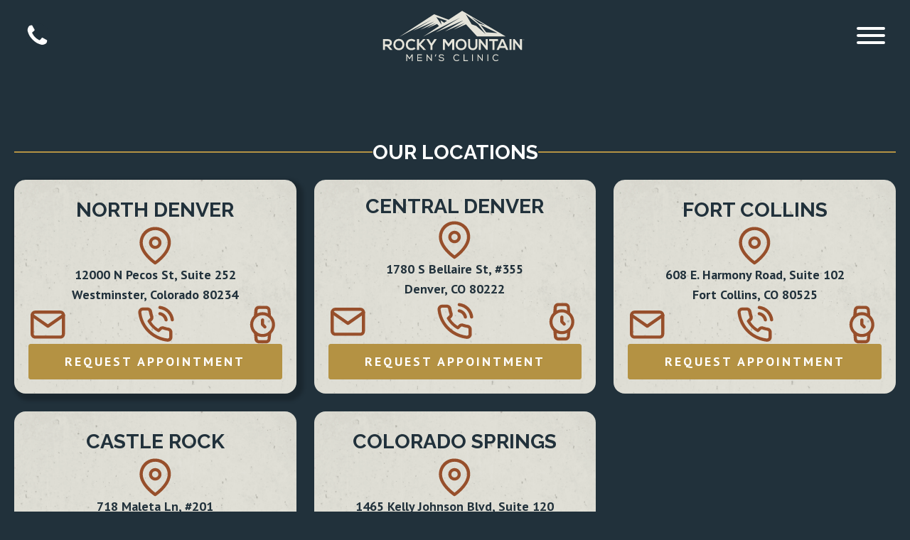

--- FILE ---
content_type: text/html; charset=UTF-8
request_url: https://rockymountainmensclinic.com/hypogonadism/
body_size: 23986
content:
<!DOCTYPE html>
<html lang="en-US" >
<head>
<meta charset="UTF-8">
<meta name="viewport" content="width=device-width, initial-scale=1.0">
<!-- WP_HEAD() START -->
<style id="abst-dynamic-hide">body:not(.abst-show-page).page-id-1303,body:not(.abst-show-page).postid-1303{opacity:0;pointer-events:none;}body.abst-show-page{display:revert!important;}</style><noscript><style>body:not(.abst-show-page).page-id-1303,body:not(.abst-show-page).postid-1303{opacity:1;pointer-events:auto;}</style></noscript><link rel="preload" as="style" href="https://fonts.googleapis.com/css?family=PT+Sans:100,200,300,400,500,600,700,800,900|Raleway:700,800,900,regular,|Roboto:100,200,300,400,500,600,700,800,900|Bai+Jamjuree:100,200,300,400,500,600,700,800,900" >
<link rel="stylesheet" href="https://fonts.googleapis.com/css?family=PT+Sans:100,200,300,400,500,600,700,800,900|Raleway:700,800,900,regular,|Roboto:100,200,300,400,500,600,700,800,900|Bai+Jamjuree:100,200,300,400,500,600,700,800,900">
<meta name='robots' content='index, follow, max-image-preview:large, max-snippet:-1, max-video-preview:-1' />

	<!-- This site is optimized with the Yoast SEO plugin v26.6 - https://yoast.com/wordpress/plugins/seo/ -->
	<title>Hypogonadism - Rocky Mountain Men&#039;s Clinic</title>
	<link rel="canonical" href="https://rockymountainmensclinic.com/hypogonadism/" />
	<meta property="og:locale" content="en_US" />
	<meta property="og:type" content="article" />
	<meta property="og:title" content="Hypogonadism - Rocky Mountain Men&#039;s Clinic" />
	<meta property="og:url" content="https://rockymountainmensclinic.com/hypogonadism/" />
	<meta property="og:site_name" content="Rocky Mountain Men&#039;s Clinic" />
	<meta property="article:published_time" content="2023-01-19T19:01:34+00:00" />
	<meta property="article:modified_time" content="2023-01-19T19:03:04+00:00" />
	<meta name="twitter:card" content="summary_large_image" />
	<meta name="twitter:label1" content="Written by" />
	<meta name="twitter:data1" content="" />
	<script type="application/ld+json" class="yoast-schema-graph">{"@context":"https://schema.org","@graph":[{"@type":"WebPage","@id":"https://rockymountainmensclinic.com/hypogonadism/","url":"https://rockymountainmensclinic.com/hypogonadism/","name":"Hypogonadism - Rocky Mountain Men&#039;s Clinic","isPartOf":{"@id":"https://rockymountainmensclinic.com/#website"},"datePublished":"2023-01-19T19:01:34+00:00","dateModified":"2023-01-19T19:03:04+00:00","author":{"@id":""},"breadcrumb":{"@id":"https://rockymountainmensclinic.com/hypogonadism/#breadcrumb"},"inLanguage":"en-US","potentialAction":[{"@type":"ReadAction","target":["https://rockymountainmensclinic.com/hypogonadism/"]}]},{"@type":"BreadcrumbList","@id":"https://rockymountainmensclinic.com/hypogonadism/#breadcrumb","itemListElement":[{"@type":"ListItem","position":1,"name":"Home","item":"https://rockymountainmensclinic.com/"},{"@type":"ListItem","position":2,"name":"Hypogonadism"}]},{"@type":"WebSite","@id":"https://rockymountainmensclinic.com/#website","url":"https://rockymountainmensclinic.com/","name":"Rocky Mountain Men&#039;s Clinic","description":"The Leader In Men&#039;s Sexual Health","potentialAction":[{"@type":"SearchAction","target":{"@type":"EntryPoint","urlTemplate":"https://rockymountainmensclinic.com/?s={search_term_string}"},"query-input":{"@type":"PropertyValueSpecification","valueRequired":true,"valueName":"search_term_string"}}],"inLanguage":"en-US"},{"@type":"Person","@id":"","url":"https://rockymountainmensclinic.com/author/"}]}</script>
	<!-- / Yoast SEO plugin. -->


<link rel="alternate" type="application/rss+xml" title="Rocky Mountain Men&#039;s Clinic &raquo; Feed" href="https://rockymountainmensclinic.com/feed/" />
<link rel="alternate" type="application/rss+xml" title="Rocky Mountain Men&#039;s Clinic &raquo; Comments Feed" href="https://rockymountainmensclinic.com/comments/feed/" />
<link rel="alternate" type="application/rss+xml" title="Rocky Mountain Men&#039;s Clinic &raquo; Hypogonadism Comments Feed" href="https://rockymountainmensclinic.com/hypogonadism/feed/" />
<link rel="alternate" title="oEmbed (JSON)" type="application/json+oembed" href="https://rockymountainmensclinic.com/wp-json/oembed/1.0/embed?url=https%3A%2F%2Frockymountainmensclinic.com%2Fhypogonadism%2F" />
<link rel="alternate" title="oEmbed (XML)" type="text/xml+oembed" href="https://rockymountainmensclinic.com/wp-json/oembed/1.0/embed?url=https%3A%2F%2Frockymountainmensclinic.com%2Fhypogonadism%2F&#038;format=xml" />
<style id='wp-img-auto-sizes-contain-inline-css'>
img:is([sizes=auto i],[sizes^="auto," i]){contain-intrinsic-size:3000px 1500px}
/*# sourceURL=wp-img-auto-sizes-contain-inline-css */
</style>
<style id='wp-block-library-inline-css'>
:root{--wp-block-synced-color:#7a00df;--wp-block-synced-color--rgb:122,0,223;--wp-bound-block-color:var(--wp-block-synced-color);--wp-editor-canvas-background:#ddd;--wp-admin-theme-color:#007cba;--wp-admin-theme-color--rgb:0,124,186;--wp-admin-theme-color-darker-10:#006ba1;--wp-admin-theme-color-darker-10--rgb:0,107,160.5;--wp-admin-theme-color-darker-20:#005a87;--wp-admin-theme-color-darker-20--rgb:0,90,135;--wp-admin-border-width-focus:2px}@media (min-resolution:192dpi){:root{--wp-admin-border-width-focus:1.5px}}.wp-element-button{cursor:pointer}:root .has-very-light-gray-background-color{background-color:#eee}:root .has-very-dark-gray-background-color{background-color:#313131}:root .has-very-light-gray-color{color:#eee}:root .has-very-dark-gray-color{color:#313131}:root .has-vivid-green-cyan-to-vivid-cyan-blue-gradient-background{background:linear-gradient(135deg,#00d084,#0693e3)}:root .has-purple-crush-gradient-background{background:linear-gradient(135deg,#34e2e4,#4721fb 50%,#ab1dfe)}:root .has-hazy-dawn-gradient-background{background:linear-gradient(135deg,#faaca8,#dad0ec)}:root .has-subdued-olive-gradient-background{background:linear-gradient(135deg,#fafae1,#67a671)}:root .has-atomic-cream-gradient-background{background:linear-gradient(135deg,#fdd79a,#004a59)}:root .has-nightshade-gradient-background{background:linear-gradient(135deg,#330968,#31cdcf)}:root .has-midnight-gradient-background{background:linear-gradient(135deg,#020381,#2874fc)}:root{--wp--preset--font-size--normal:16px;--wp--preset--font-size--huge:42px}.has-regular-font-size{font-size:1em}.has-larger-font-size{font-size:2.625em}.has-normal-font-size{font-size:var(--wp--preset--font-size--normal)}.has-huge-font-size{font-size:var(--wp--preset--font-size--huge)}.has-text-align-center{text-align:center}.has-text-align-left{text-align:left}.has-text-align-right{text-align:right}.has-fit-text{white-space:nowrap!important}#end-resizable-editor-section{display:none}.aligncenter{clear:both}.items-justified-left{justify-content:flex-start}.items-justified-center{justify-content:center}.items-justified-right{justify-content:flex-end}.items-justified-space-between{justify-content:space-between}.screen-reader-text{border:0;clip-path:inset(50%);height:1px;margin:-1px;overflow:hidden;padding:0;position:absolute;width:1px;word-wrap:normal!important}.screen-reader-text:focus{background-color:#ddd;clip-path:none;color:#444;display:block;font-size:1em;height:auto;left:5px;line-height:normal;padding:15px 23px 14px;text-decoration:none;top:5px;width:auto;z-index:100000}html :where(.has-border-color){border-style:solid}html :where([style*=border-top-color]){border-top-style:solid}html :where([style*=border-right-color]){border-right-style:solid}html :where([style*=border-bottom-color]){border-bottom-style:solid}html :where([style*=border-left-color]){border-left-style:solid}html :where([style*=border-width]){border-style:solid}html :where([style*=border-top-width]){border-top-style:solid}html :where([style*=border-right-width]){border-right-style:solid}html :where([style*=border-bottom-width]){border-bottom-style:solid}html :where([style*=border-left-width]){border-left-style:solid}html :where(img[class*=wp-image-]){height:auto;max-width:100%}:where(figure){margin:0 0 1em}html :where(.is-position-sticky){--wp-admin--admin-bar--position-offset:var(--wp-admin--admin-bar--height,0px)}@media screen and (max-width:600px){html :where(.is-position-sticky){--wp-admin--admin-bar--position-offset:0px}}
/*# sourceURL=/wp-includes/css/dist/block-library/common.min.css */
</style>
<style id='classic-theme-styles-inline-css'>
/*! This file is auto-generated */
.wp-block-button__link{color:#fff;background-color:#32373c;border-radius:9999px;box-shadow:none;text-decoration:none;padding:calc(.667em + 2px) calc(1.333em + 2px);font-size:1.125em}.wp-block-file__button{background:#32373c;color:#fff;text-decoration:none}
/*# sourceURL=/wp-includes/css/classic-themes.min.css */
</style>
<link rel='stylesheet' id='ab_test_styles-css' href='https://rockymountainmensclinic.com/wp-content/plugins/bt-bb-ab/css/experiment-frontend.css?ver=2.4.0' media='all' />
<style id='global-styles-inline-css'>
:root{--wp--preset--aspect-ratio--square: 1;--wp--preset--aspect-ratio--4-3: 4/3;--wp--preset--aspect-ratio--3-4: 3/4;--wp--preset--aspect-ratio--3-2: 3/2;--wp--preset--aspect-ratio--2-3: 2/3;--wp--preset--aspect-ratio--16-9: 16/9;--wp--preset--aspect-ratio--9-16: 9/16;--wp--preset--color--black: #000000;--wp--preset--color--cyan-bluish-gray: #abb8c3;--wp--preset--color--white: #ffffff;--wp--preset--color--pale-pink: #f78da7;--wp--preset--color--vivid-red: #cf2e2e;--wp--preset--color--luminous-vivid-orange: #ff6900;--wp--preset--color--luminous-vivid-amber: #fcb900;--wp--preset--color--light-green-cyan: #7bdcb5;--wp--preset--color--vivid-green-cyan: #00d084;--wp--preset--color--pale-cyan-blue: #8ed1fc;--wp--preset--color--vivid-cyan-blue: #0693e3;--wp--preset--color--vivid-purple: #9b51e0;--wp--preset--color--base: #ffffff;--wp--preset--color--contrast: #000000;--wp--preset--color--primary: #9DFF20;--wp--preset--color--secondary: #345C00;--wp--preset--color--tertiary: #F6F6F6;--wp--preset--gradient--vivid-cyan-blue-to-vivid-purple: linear-gradient(135deg,rgb(6,147,227) 0%,rgb(155,81,224) 100%);--wp--preset--gradient--light-green-cyan-to-vivid-green-cyan: linear-gradient(135deg,rgb(122,220,180) 0%,rgb(0,208,130) 100%);--wp--preset--gradient--luminous-vivid-amber-to-luminous-vivid-orange: linear-gradient(135deg,rgb(252,185,0) 0%,rgb(255,105,0) 100%);--wp--preset--gradient--luminous-vivid-orange-to-vivid-red: linear-gradient(135deg,rgb(255,105,0) 0%,rgb(207,46,46) 100%);--wp--preset--gradient--very-light-gray-to-cyan-bluish-gray: linear-gradient(135deg,rgb(238,238,238) 0%,rgb(169,184,195) 100%);--wp--preset--gradient--cool-to-warm-spectrum: linear-gradient(135deg,rgb(74,234,220) 0%,rgb(151,120,209) 20%,rgb(207,42,186) 40%,rgb(238,44,130) 60%,rgb(251,105,98) 80%,rgb(254,248,76) 100%);--wp--preset--gradient--blush-light-purple: linear-gradient(135deg,rgb(255,206,236) 0%,rgb(152,150,240) 100%);--wp--preset--gradient--blush-bordeaux: linear-gradient(135deg,rgb(254,205,165) 0%,rgb(254,45,45) 50%,rgb(107,0,62) 100%);--wp--preset--gradient--luminous-dusk: linear-gradient(135deg,rgb(255,203,112) 0%,rgb(199,81,192) 50%,rgb(65,88,208) 100%);--wp--preset--gradient--pale-ocean: linear-gradient(135deg,rgb(255,245,203) 0%,rgb(182,227,212) 50%,rgb(51,167,181) 100%);--wp--preset--gradient--electric-grass: linear-gradient(135deg,rgb(202,248,128) 0%,rgb(113,206,126) 100%);--wp--preset--gradient--midnight: linear-gradient(135deg,rgb(2,3,129) 0%,rgb(40,116,252) 100%);--wp--preset--font-size--small: clamp(0.875rem, 0.875rem + ((1vw - 0.2rem) * 0.227), 1rem);--wp--preset--font-size--medium: clamp(1rem, 1rem + ((1vw - 0.2rem) * 0.227), 1.125rem);--wp--preset--font-size--large: clamp(1.75rem, 1.75rem + ((1vw - 0.2rem) * 0.227), 1.875rem);--wp--preset--font-size--x-large: 2.25rem;--wp--preset--font-size--xx-large: clamp(6.1rem, 6.1rem + ((1vw - 0.2rem) * 7.091), 10rem);--wp--preset--font-family--dm-sans: "DM Sans", sans-serif;--wp--preset--font-family--ibm-plex-mono: 'IBM Plex Mono', monospace;--wp--preset--font-family--inter: "Inter", sans-serif;--wp--preset--font-family--system-font: -apple-system,BlinkMacSystemFont,"Segoe UI",Roboto,Oxygen-Sans,Ubuntu,Cantarell,"Helvetica Neue",sans-serif;--wp--preset--font-family--source-serif-pro: "Source Serif Pro", serif;--wp--preset--spacing--20: 0.44rem;--wp--preset--spacing--30: clamp(1.5rem, 5vw, 2rem);--wp--preset--spacing--40: clamp(1.8rem, 1.8rem + ((1vw - 0.48rem) * 2.885), 3rem);--wp--preset--spacing--50: clamp(2.5rem, 8vw, 4.5rem);--wp--preset--spacing--60: clamp(3.75rem, 10vw, 7rem);--wp--preset--spacing--70: clamp(5rem, 5.25rem + ((1vw - 0.48rem) * 9.096), 8rem);--wp--preset--spacing--80: clamp(7rem, 14vw, 11rem);--wp--preset--shadow--natural: 6px 6px 9px rgba(0, 0, 0, 0.2);--wp--preset--shadow--deep: 12px 12px 50px rgba(0, 0, 0, 0.4);--wp--preset--shadow--sharp: 6px 6px 0px rgba(0, 0, 0, 0.2);--wp--preset--shadow--outlined: 6px 6px 0px -3px rgb(255, 255, 255), 6px 6px rgb(0, 0, 0);--wp--preset--shadow--crisp: 6px 6px 0px rgb(0, 0, 0);}:root :where(.is-layout-flow) > :first-child{margin-block-start: 0;}:root :where(.is-layout-flow) > :last-child{margin-block-end: 0;}:root :where(.is-layout-flow) > *{margin-block-start: 1.5rem;margin-block-end: 0;}:root :where(.is-layout-constrained) > :first-child{margin-block-start: 0;}:root :where(.is-layout-constrained) > :last-child{margin-block-end: 0;}:root :where(.is-layout-constrained) > *{margin-block-start: 1.5rem;margin-block-end: 0;}:root :where(.is-layout-flex){gap: 1.5rem;}:root :where(.is-layout-grid){gap: 1.5rem;}body .is-layout-flex{display: flex;}.is-layout-flex{flex-wrap: wrap;align-items: center;}.is-layout-flex > :is(*, div){margin: 0;}body .is-layout-grid{display: grid;}.is-layout-grid > :is(*, div){margin: 0;}.has-black-color{color: var(--wp--preset--color--black) !important;}.has-cyan-bluish-gray-color{color: var(--wp--preset--color--cyan-bluish-gray) !important;}.has-white-color{color: var(--wp--preset--color--white) !important;}.has-pale-pink-color{color: var(--wp--preset--color--pale-pink) !important;}.has-vivid-red-color{color: var(--wp--preset--color--vivid-red) !important;}.has-luminous-vivid-orange-color{color: var(--wp--preset--color--luminous-vivid-orange) !important;}.has-luminous-vivid-amber-color{color: var(--wp--preset--color--luminous-vivid-amber) !important;}.has-light-green-cyan-color{color: var(--wp--preset--color--light-green-cyan) !important;}.has-vivid-green-cyan-color{color: var(--wp--preset--color--vivid-green-cyan) !important;}.has-pale-cyan-blue-color{color: var(--wp--preset--color--pale-cyan-blue) !important;}.has-vivid-cyan-blue-color{color: var(--wp--preset--color--vivid-cyan-blue) !important;}.has-vivid-purple-color{color: var(--wp--preset--color--vivid-purple) !important;}.has-black-background-color{background-color: var(--wp--preset--color--black) !important;}.has-cyan-bluish-gray-background-color{background-color: var(--wp--preset--color--cyan-bluish-gray) !important;}.has-white-background-color{background-color: var(--wp--preset--color--white) !important;}.has-pale-pink-background-color{background-color: var(--wp--preset--color--pale-pink) !important;}.has-vivid-red-background-color{background-color: var(--wp--preset--color--vivid-red) !important;}.has-luminous-vivid-orange-background-color{background-color: var(--wp--preset--color--luminous-vivid-orange) !important;}.has-luminous-vivid-amber-background-color{background-color: var(--wp--preset--color--luminous-vivid-amber) !important;}.has-light-green-cyan-background-color{background-color: var(--wp--preset--color--light-green-cyan) !important;}.has-vivid-green-cyan-background-color{background-color: var(--wp--preset--color--vivid-green-cyan) !important;}.has-pale-cyan-blue-background-color{background-color: var(--wp--preset--color--pale-cyan-blue) !important;}.has-vivid-cyan-blue-background-color{background-color: var(--wp--preset--color--vivid-cyan-blue) !important;}.has-vivid-purple-background-color{background-color: var(--wp--preset--color--vivid-purple) !important;}.has-black-border-color{border-color: var(--wp--preset--color--black) !important;}.has-cyan-bluish-gray-border-color{border-color: var(--wp--preset--color--cyan-bluish-gray) !important;}.has-white-border-color{border-color: var(--wp--preset--color--white) !important;}.has-pale-pink-border-color{border-color: var(--wp--preset--color--pale-pink) !important;}.has-vivid-red-border-color{border-color: var(--wp--preset--color--vivid-red) !important;}.has-luminous-vivid-orange-border-color{border-color: var(--wp--preset--color--luminous-vivid-orange) !important;}.has-luminous-vivid-amber-border-color{border-color: var(--wp--preset--color--luminous-vivid-amber) !important;}.has-light-green-cyan-border-color{border-color: var(--wp--preset--color--light-green-cyan) !important;}.has-vivid-green-cyan-border-color{border-color: var(--wp--preset--color--vivid-green-cyan) !important;}.has-pale-cyan-blue-border-color{border-color: var(--wp--preset--color--pale-cyan-blue) !important;}.has-vivid-cyan-blue-border-color{border-color: var(--wp--preset--color--vivid-cyan-blue) !important;}.has-vivid-purple-border-color{border-color: var(--wp--preset--color--vivid-purple) !important;}.has-vivid-cyan-blue-to-vivid-purple-gradient-background{background: var(--wp--preset--gradient--vivid-cyan-blue-to-vivid-purple) !important;}.has-light-green-cyan-to-vivid-green-cyan-gradient-background{background: var(--wp--preset--gradient--light-green-cyan-to-vivid-green-cyan) !important;}.has-luminous-vivid-amber-to-luminous-vivid-orange-gradient-background{background: var(--wp--preset--gradient--luminous-vivid-amber-to-luminous-vivid-orange) !important;}.has-luminous-vivid-orange-to-vivid-red-gradient-background{background: var(--wp--preset--gradient--luminous-vivid-orange-to-vivid-red) !important;}.has-very-light-gray-to-cyan-bluish-gray-gradient-background{background: var(--wp--preset--gradient--very-light-gray-to-cyan-bluish-gray) !important;}.has-cool-to-warm-spectrum-gradient-background{background: var(--wp--preset--gradient--cool-to-warm-spectrum) !important;}.has-blush-light-purple-gradient-background{background: var(--wp--preset--gradient--blush-light-purple) !important;}.has-blush-bordeaux-gradient-background{background: var(--wp--preset--gradient--blush-bordeaux) !important;}.has-luminous-dusk-gradient-background{background: var(--wp--preset--gradient--luminous-dusk) !important;}.has-pale-ocean-gradient-background{background: var(--wp--preset--gradient--pale-ocean) !important;}.has-electric-grass-gradient-background{background: var(--wp--preset--gradient--electric-grass) !important;}.has-midnight-gradient-background{background: var(--wp--preset--gradient--midnight) !important;}.has-small-font-size{font-size: var(--wp--preset--font-size--small) !important;}.has-medium-font-size{font-size: var(--wp--preset--font-size--medium) !important;}.has-large-font-size{font-size: var(--wp--preset--font-size--large) !important;}.has-x-large-font-size{font-size: var(--wp--preset--font-size--x-large) !important;}
/*# sourceURL=global-styles-inline-css */
</style>
<link rel='stylesheet' id='oxygen-css' href='https://rockymountainmensclinic.com/wp-content/plugins/oxygen/component-framework/oxygen.css?ver=4.9.4' media='all' />
<script id="bt_conversion_scripts-js-extra">
var ABST_CONFIG = {"ajaxurl":"https://rockymountainmensclinic.com/wp-admin/admin-ajax.php","adminurl":"https://rockymountainmensclinic.com/wp-admin/","pluginurl":"https://rockymountainmensclinic.com/wp-content/plugins/bt-bb-ab/","homeurl":"https://rockymountainmensclinic.com","btab_vars":{"is_admin":false,"post_id":260,"is_preview":false,"is_agency":true,"is_free":"0","tagging":"1","do_fingerprint":"0","advanced_tracking":"0","abst_server_convert_woo":"0","abst_enable_user_journeys":"0","abst_disable_ai":"0","plugins_uri":"https://rockymountainmensclinic.com/wp-content/plugins/bt-bb-ab/","domain":"https://rockymountainmensclinic.com","v":"2.4.0","wait_for_approval":"0","heatmap_pages":[],"heatmap_all_pages":"all","geo":"0"},"bt_experiments":{"1321":{"name":"NAD+ Page","target_percentage":"100","url_query":"","conversion_page":"1310","conversion_url":"","conversion_link_pattern":false,"conversion_time":"0","conversion_scroll":"0","conversion_style":"bayesian","conversion_selector":"","conversion_text":"","goals":{"1":{"page":"1308"},"2":{"link":"tel:"},"3":{"":""},"4":{"":""},"5":{"":""},"6":{"":""},"7":{"":""},"8":{"":""},"9":{"":""},"10":{"":""}},"test_type":"full_page","is_current_user_track":true,"full_page_default_page":"1303","page_variations":{"1290":"https://rockymountainmensclinic.com/nad-plus-therapy-momentum/"},"variation_meta":{"1290":{"label":"","image":""}},"use_order_value":"","magic_definition":"","css_test_variations":"2","test_status":"publish","test_winner":"","target_option_device_size":"all"},"1318":{"name":"Sample Test 2 - Complete","target_percentage":"75","url_query":"","conversion_page":"time","conversion_url":"thank-you","conversion_link_pattern":"","conversion_time":"60","conversion_scroll":"","conversion_style":"bayesian","conversion_selector":"","conversion_text":"","goals":{"1":{"link":"absplittest.com"},"2":{"url":"pricing"},"3":{"":""},"4":{"":""},"5":{"":""},"6":{"":""},"7":{"":""},"8":{"":""},"9":{"":""},"10":{"":""}},"test_type":"magic","is_current_user_track":false,"full_page_default_page":"","page_variations":"","variation_meta":"","use_order_value":"1","magic_definition":"[{\"type\":\"text\",\"selector\":\".page-12 .notarealtest h2.entry-title\",\"variations\":[\"Welcome to Our Amazing Service\",\"Transform Your Business in 30 Days or Less\",\"Ready to 10x Your Revenue This Year?\",\"Limited Time: Double Your Sales in 60 Days\"]}]","css_test_variations":"0","test_status":"complete","test_winner":"","target_option_device_size":"desktop"},"1319":{"name":"Sample Test 3 - Complete with no improvement","target_percentage":"75","url_query":"","conversion_page":"time","conversion_url":"thank-you","conversion_link_pattern":"","conversion_time":"60","conversion_scroll":"","conversion_style":"bayesian","conversion_selector":"","conversion_text":"","goals":{"1":{"link":"absplittest.com"},"2":{"url":"pricing"},"3":{"":""},"4":{"":""},"5":{"":""},"6":{"":""},"7":{"":""},"8":{"":""},"9":{"":""},"10":{"":""}},"test_type":"magic","is_current_user_track":false,"full_page_default_page":"","page_variations":"","variation_meta":"","use_order_value":"1","magic_definition":"[{\"type\":\"text\",\"selector\":\".page-12 .notarealtest h2.entry-title\",\"variations\":[\"Welcome to Our Amazing Service\",\"Transform Your Business in 30 Days or Less\",\"Ready to 10x Your Revenue This Year?\",\"Limited Time: Double Your Sales in 60 Days\"]}]","css_test_variations":"0","test_status":"complete","test_winner":"","target_option_device_size":"desktop"},"1320":{"name":"Sample Test 1 - Collecting Data","target_percentage":"50","url_query":"","conversion_page":"selector","conversion_url":"","conversion_link_pattern":"","conversion_time":"0","conversion_scroll":"","conversion_style":"bayesian","conversion_selector":"button, .btn, input[type=\"submit\"], .wp-block-button__link","conversion_text":"","goals":{"1":{"selector":".signup"},"2":{"url":"*pricing"},"3":{"":""},"4":{"":""},"5":{"":""},"6":{"":""},"7":{"":""},"8":{"":""},"9":{"":""},"10":{"":""}},"test_type":"magic","is_current_user_track":false,"full_page_default_page":"","page_variations":"","variation_meta":"","use_order_value":"","magic_definition":"[{\"type\":\"text\",\"selector\":\".page-12.not-a-real-test h2.entry-title\",\"variations\":[\"Welcome to Our Amazing Service\",\"Transform Your Business in 30 Days or Less\",\"Ready to 10x Your Revenue This Year?\",\"Limited Time: Double Your Sales in 60 Days\"]}]","css_test_variations":"0","test_status":"publish","test_winner":"","target_option_device_size":"all"}},"conversion_details":{"1321":{"conversion_page_id":"1310","target_percentage":"100","time_active":"0","scroll_depth":"0","url_query":"","conversion_text":"","use_order_value":""},"1320":{"conversion_page_id":"selector","target_percentage":"50","time_active":"0","scroll_depth":"","url_query":"","conversion_text":"","use_order_value":""}},"current_page":[260]};
//# sourceURL=bt_conversion_scripts-js-extra
</script>
<script data-cfasync="false" data-no-optimize="1" data-no-defer="1" data-no-minify="1" nowprocket src="https://rockymountainmensclinic.com/wp-content/plugins/bt-bb-ab/js/bt_conversion-min.js?ver=2.4.0" id="bt_conversion_scripts-js"></script>
<script src="https://rockymountainmensclinic.com/wp-includes/js/jquery/jquery.min.js?ver=3.7.1" id="jquery-core-js"></script>
<link rel="https://api.w.org/" href="https://rockymountainmensclinic.com/wp-json/" /><link rel="alternate" title="JSON" type="application/json" href="https://rockymountainmensclinic.com/wp-json/wp/v2/posts/260" /><link rel="EditURI" type="application/rsd+xml" title="RSD" href="https://rockymountainmensclinic.com/xmlrpc.php?rsd" />
<meta name="generator" content="WordPress 6.9" />
<link rel='shortlink' href='https://rockymountainmensclinic.com/?p=260' />
<style id='absthide'>
      [bt_hidden=true] { 
        display: none !important; 
        visibility: hidden !important; 
        height: 0 !important; 
      }
/* Hide all variations by default - prevents flicker */
[bt-variation]:not(.bt-show-variation),
[data-bt-variation]:not(.bt-show-variation),
[class*='ab-var-']:not(.bt-show-variation) {
    opacity: 0 !important;
    pointer-events: none !important;
}

/* Show the first variation of each experiment - prevents CLS */
[bt-variation].bt-first-variation:not(.bt-show-variation),
[data-bt-variation].bt-first-variation:not(.bt-show-variation),
[class*='ab-var-'].bt-first-variation {
    opacity: 1 !important;
    pointer-events: auto !important;
}

/* After test setup complete, fully remove non-selected variations from DOM */
body.ab-test-setup-complete [bt-variation]:not(.bt-show-variation),
body.ab-test-setup-complete [data-bt-variation]:not(.bt-show-variation),
body.ab-test-setup-complete [class*='ab-var-']:not(.bt-show-variation) {
    display: none !important;
}

/* Show selected variation */
.bt-show-variation {
    opacity: 1 !important;
    pointer-events: auto !important;
}

      </style><script data-cfasync='false' data-no-optimize='1' data-no-defer='1' data-no-minify='1' nowprocket id='abst_conv_details'>
          var conversion_details = {"1321":{"conversion_page_id":"1310","target_percentage":"100","time_active":"0","scroll_depth":"0","url_query":"","conversion_text":"","use_order_value":""},"1320":{"conversion_page_id":"selector","target_percentage":"50","time_active":"0","scroll_depth":"","url_query":"","conversion_text":"","use_order_value":""}};
          var current_page = [260];
        </script><!-- Google Tag Manager -->
<script>(function(w,d,s,l,i){w[l]=w[l]||[];w[l].push({'gtm.start':
new Date().getTime(),event:'gtm.js'});var f=d.getElementsByTagName(s)[0],
j=d.createElement(s),dl=l!='dataLayer'?'&l='+l:'';j.async=true;j.src=
'https://www.googletagmanager.com/gtm.js?id='+i+dl;f.parentNode.insertBefore(j,f);
})(window,document,'script','dataLayer','GTM-5DDVXDC');</script>
<!-- End Google Tag Manager -->

<!-- BEGIN Favicon -->
<link rel="apple-touch-icon" sizes="180x180" href="/apple-touch-icon.png">
<link rel="icon" type="image/png" sizes="32x32" href="/favicon-32x32.png">
<link rel="icon" type="image/png" sizes="16x16" href="/favicon-16x16.png">
<link rel="manifest" href="/site.webmanifest">
<link rel="mask-icon" href="/safari-pinned-tab.svg" color="#5bbad5">
<meta name="msapplication-TileColor" content="#da532c">
<meta name="theme-color" content="#ffffff">
<!-- END Favicon -->

<!-- BEGIN Browser Color Theme -->
<meta name="theme-color" content="#25495C">
<!-- END Browser Color Theme -->


<!----- BEGIN Naples News Paper Tag ----> <!--
<script type="text/javascript" src="//cdn.rlets.com/capture_configs/2bb/194/98b/17749009cdad90925962f25.js" async="async"></script>
<!----- END Naples News Paper Tag ---->

<!-- BEGIN Import of FontAwesome basic library -->
<script src="https://kit.fontawesome.com/aa04e979bb.js" crossorigin="anonymous"></script>

<script async src="https://a.ads.rmbl.ws/ratag?id=AV-42216"></script>
<script>
  window._ratagData = window._ratagData || [];
  function ratag() {_ratagData.push(arguments);}
</script><style class='wp-fonts-local'>
@font-face{font-family:"DM Sans";font-style:normal;font-weight:400;font-display:fallback;src:url('https://rockymountainmensclinic.com/wp-content/themes/oxygen-is-not-a-theme/assets/fonts/dm-sans/DMSans-Regular.woff2') format('woff2');font-stretch:normal;}
@font-face{font-family:"DM Sans";font-style:italic;font-weight:400;font-display:fallback;src:url('https://rockymountainmensclinic.com/wp-content/themes/oxygen-is-not-a-theme/assets/fonts/dm-sans/DMSans-Regular-Italic.woff2') format('woff2');font-stretch:normal;}
@font-face{font-family:"DM Sans";font-style:normal;font-weight:700;font-display:fallback;src:url('https://rockymountainmensclinic.com/wp-content/themes/oxygen-is-not-a-theme/assets/fonts/dm-sans/DMSans-Bold.woff2') format('woff2');font-stretch:normal;}
@font-face{font-family:"DM Sans";font-style:italic;font-weight:700;font-display:fallback;src:url('https://rockymountainmensclinic.com/wp-content/themes/oxygen-is-not-a-theme/assets/fonts/dm-sans/DMSans-Bold-Italic.woff2') format('woff2');font-stretch:normal;}
@font-face{font-family:"IBM Plex Mono";font-style:normal;font-weight:300;font-display:block;src:url('https://rockymountainmensclinic.com/wp-content/themes/oxygen-is-not-a-theme/assets/fonts/ibm-plex-mono/IBMPlexMono-Light.woff2') format('woff2');font-stretch:normal;}
@font-face{font-family:"IBM Plex Mono";font-style:normal;font-weight:400;font-display:block;src:url('https://rockymountainmensclinic.com/wp-content/themes/oxygen-is-not-a-theme/assets/fonts/ibm-plex-mono/IBMPlexMono-Regular.woff2') format('woff2');font-stretch:normal;}
@font-face{font-family:"IBM Plex Mono";font-style:italic;font-weight:400;font-display:block;src:url('https://rockymountainmensclinic.com/wp-content/themes/oxygen-is-not-a-theme/assets/fonts/ibm-plex-mono/IBMPlexMono-Italic.woff2') format('woff2');font-stretch:normal;}
@font-face{font-family:"IBM Plex Mono";font-style:normal;font-weight:700;font-display:block;src:url('https://rockymountainmensclinic.com/wp-content/themes/oxygen-is-not-a-theme/assets/fonts/ibm-plex-mono/IBMPlexMono-Bold.woff2') format('woff2');font-stretch:normal;}
@font-face{font-family:Inter;font-style:normal;font-weight:200 900;font-display:fallback;src:url('https://rockymountainmensclinic.com/wp-content/themes/oxygen-is-not-a-theme/assets/fonts/inter/Inter-VariableFont_slnt,wght.ttf') format('truetype');font-stretch:normal;}
@font-face{font-family:"Source Serif Pro";font-style:normal;font-weight:200 900;font-display:fallback;src:url('https://rockymountainmensclinic.com/wp-content/themes/oxygen-is-not-a-theme/assets/fonts/source-serif-pro/SourceSerif4Variable-Roman.ttf.woff2') format('woff2');font-stretch:normal;}
@font-face{font-family:"Source Serif Pro";font-style:italic;font-weight:200 900;font-display:fallback;src:url('https://rockymountainmensclinic.com/wp-content/themes/oxygen-is-not-a-theme/assets/fonts/source-serif-pro/SourceSerif4Variable-Italic.ttf.woff2') format('woff2');font-stretch:normal;}
</style>
<link rel='stylesheet' id='oxygen-cache-741-css' href='//rockymountainmensclinic.com/wp-content/uploads/oxygen/css/741.css?cache=1766438927&#038;ver=6.9' media='all' />
<link rel='stylesheet' id='oxygen-universal-styles-css' href='//rockymountainmensclinic.com/wp-content/uploads/oxygen/css/universal.css?cache=1767818014&#038;ver=6.9' media='all' />
<!-- END OF WP_HEAD() -->
</head>
<body class="wp-singular post-template-default single single-post postid-260 single-format-standard wp-embed-responsive wp-theme-oxygen-is-not-a-theme  bt-hidevars oxygen-body" >

<!-- Google Tag Manager (noscript) -->
<noscript><iframe src="https://www.googletagmanager.com/ns.html?id=GTM-5DDVXDC"
height="0" width="0" style="display:none;visibility:hidden"></iframe></noscript>
<!-- End Google Tag Manager (noscript) -->


						<div id="code_block-175-741" class="ct-code-block" ></div><header id="_header-3-741" class="oxy-header-wrapper oxy-sticky-header oxy-overlay-header oxy-header" ><div id="_header_row-4-741" class="oxy-header-row" ><div class="oxy-header-container"><div id="_header_left-5-741" class="oxy-header-left" ><a id="div_block-143-741" class="ct-link" href="tel:877-317-4400"   ><div id="fancy_icon-18-741" class="ct-fancy-icon" ><svg id="svg-fancy_icon-18-741"><use xlink:href="#FontAwesomeicon-phone"></use></svg></div><div id="code_block-144-741" class="ct-code-block" ><div class="center">
      <div class="circle pulse white inner-icon">
      </div>
</div></div></a></div><div id="_header_center-6-741" class="oxy-header-center" ><a id="link-28-741" class="ct-link" href="/"   ><img  id="image-16-741" alt="" src="https://rockymountainmensclinic.com/wp-content/uploads/2024/11/RMMC-Full-Logo-Stone.svg" class="ct-image" srcset="" sizes="(max-width: 1px) 100vw, 1px" /><img  id="image-160-741" alt="" src="https://rockymountainmensclinic.com/wp-content/uploads/2023/06/RMMC-Bug-2.png" class="ct-image" srcset="https://rockymountainmensclinic.com/wp-content/uploads/2023/06/RMMC-Bug-2.png 700w, https://rockymountainmensclinic.com/wp-content/uploads/2023/06/RMMC-Bug-2-300x73.png 300w" sizes="(max-width: 700px) 100vw, 700px" /></a></div><div id="_header_right-7-741" class="oxy-header-right" >
		<div id="-burger-trigger-19-741" class="oxy-burger-trigger " ><button aria-label="Open menu" data-touch="click"  class="hamburger hamburger--slider " type="button"><span class="hamburger-box"><span class="hamburger-inner"></span></span></button></div>

		</div></div></div></header>
				<script type="text/javascript">
			jQuery(document).ready(function() {
				var selector = "#_header-3-741",
					scrollval = parseInt("300");
				if (!scrollval || scrollval < 1) {
											jQuery("body").css("margin-top", jQuery(selector).outerHeight());
						jQuery(selector).addClass("oxy-sticky-header-active");
									}
				else {
					var scrollTopOld = 0;
					jQuery(window).scroll(function() {
						if (!jQuery('body').hasClass('oxy-nav-menu-prevent-overflow')) {
							if (jQuery(this).scrollTop() > scrollval 
																) {
								if (
																		!jQuery(selector).hasClass("oxy-sticky-header-active")) {
									if (jQuery(selector).css('position')!='absolute') {
										jQuery("body").css("margin-top", jQuery(selector).outerHeight());
									}
									jQuery(selector)
										.addClass("oxy-sticky-header-active")
																			.addClass("oxy-sticky-header-fade-in");
																	}
							}
							else {
								jQuery(selector)
									.removeClass("oxy-sticky-header-fade-in")
									.removeClass("oxy-sticky-header-active");
								if (jQuery(selector).css('position')!='absolute') {
									jQuery("body").css("margin-top", "");
								}
							}
							scrollTopOld = jQuery(this).scrollTop();
						}
					})
				}
			});
		</script><div id='inner_content-2-741' class='ct-inner-content'></div><section id="section-34-741" class=" ct-section footer-card-section-new" ><div class="ct-section-inner-wrap"><div id="div_block-146-741" class="ct-div-block" ><div id="div_block-150-741" class="ct-div-block oxel_horizontal_divider" ><div id="code_block-151-741" class="ct-code-block oxel_horizontal_divider__line" ><!-- --></div><h2 id="headline-148-741" class="ct-headline">OUR LOCATIONS</h2><div id="code_block-153-741" class="ct-code-block oxel_horizontal_divider__line" ><!-- --></div></div></div><div id="div_block-105-741" class="ct-div-block" ><div id="div_block-36-741" class="ct-div-block coral-gables-card" ><h2 id="headline-37-741" class="ct-headline ">NORTH DENVER</h2><a id="LocNorthDenver" class="ct-link" href="https://maps.app.goo.gl/6XSmnBHxccVeb5V16" target="_blank"  ><div id="fancy_icon-39-741" class="ct-fancy-icon" ><svg id="svg-fancy_icon-39-741"><use xlink:href="#Contact-Cardicon-map-pin"></use></svg></div><div id="text_block-40-741" class="ct-text-block" >12000 N Pecos St, Suite 252<br>Westminster, Colorado 80234</div></a><div id="div_block-48-741" class="ct-div-block" ><a id="MailNorthDenver" class="ct-link" href="mailto:DenverNorth@rmmensclinic.com"><div id="mail-popper" class="ct-fancy-icon" data-tippy-content="DenverNorth@RMMensClinic.com" data-tippy-interactive="true"><svg id="svg-mail-popper"><use xlink:href="#Contact-Cardicon-mail" xmlns:xlink="http://www.w3.org/1999/xlink" /></svg></div></a><a id="PhoneNorthDenver" class="ct-link" href="tel:877-317-4400"><div id="phone-popper" class="ct-fancy-icon" data-tippy-content="877-317-4400" data-tippy-interactive="true"><svg id="svg-phone-popper"><use xlink:href="#Contact-Cardicon-phone-call" xmlns:xlink="http://www.w3.org/1999/xlink" /></svg></div></a><div id="watch-popper" class="ct-fancy-icon" curs-point="true"><svg id="svg-watch-popper" data-tippy-content="Mon – Fri:  8:30am – 5pm (Closed Sat &amp; Sun) Walk-ins Welcome." data-tippy-interactive="true"><use xlink:href="#Contact-Cardicon-watch" xmlns:xlink="http://www.w3.org/1999/xlink" /></svg></div></div><a id="BookAppNorthDenver" class="ct-link-button contact-button-learn" href="/contact" target="_self"  >REQUEST APPOINTMENT</a></div><div id="div_block-63-741" class="ct-div-block plantation-card" ><h2 id="headline-64-741" class="ct-headline">CENTRAL DENVER</h2><a id="LocCentralDenver" class="ct-link" href="https://maps.app.goo.gl/VcpBEhkqXvFVeFaz6" target="_blank"  ><div id="fancy_icon-66-741" class="ct-fancy-icon" ><svg id="svg-fancy_icon-66-741"><use xlink:href="#Contact-Cardicon-map-pin"></use></svg></div><div id="text_block-67-741" class="ct-text-block" >1780 S Bellaire St, #355<br>Denver, CO 80222</div></a><div id="div_block-68-741" class="ct-div-block" ><a id="MailCentralDenver" class="ct-link" href="mailto:contactus@rmmensclinic.com"><div id="fancy_icon-69-741" class="ct-fancy-icon" data-tippy-content="ContactUs@RMMensClinic.com" data-tippy-interactive="true"><svg id="svg-fancy_icon-69-741"><use xlink:href="#Contact-Cardicon-mail" xmlns:xlink="http://www.w3.org/1999/xlink" /></svg></div></a><a id="PhoneCentralDenver" class="ct-link" href="tel:877-317-4400"><div id="fancy_icon-70-741" class="ct-fancy-icon" data-tippy-content="877-317-4400" data-tippy-interactive="true"><svg id="svg-fancy_icon-70-741"><use xlink:href="#Contact-Cardicon-phone-call" xmlns:xlink="http://www.w3.org/1999/xlink" /></svg></div></a><div id="fancy_icon-71-741" class="ct-fancy-icon" curs-point="true"><svg id="svg-fancy_icon-71-741" data-tippy-content="Mon – Fri:  8:30am – 5pm (Closed Sat &amp; Sun) Walk-ins Welcome." data-tippy-interactive="true"><use xlink:href="#Contact-Cardicon-watch" xmlns:xlink="http://www.w3.org/1999/xlink" /></svg></div></div><a id="BookAppCentralDenver" class="ct-link-button contact-button-learn" href="/contact" target="_self"  >REQUEST APPOINTMENT</a></div><div id="div_block-73-741" class="ct-div-block boca-raton-card" ><h2 id="headline-74-741" class="ct-headline ">FORT COLLINS</h2><a id="LocFortCollins" class="ct-link" href="https://maps.app.goo.gl/mVuDnEuGkwzNEYpv5" target="_blank"  ><div id="fancy_icon-76-741" class="ct-fancy-icon" ><svg id="svg-fancy_icon-76-741"><use xlink:href="#Contact-Cardicon-map-pin"></use></svg></div><div id="text_block-77-741" class="ct-text-block " >608 E. Harmony Road, Suite 102<br>Fort Collins, CO 80525</div></a><div id="div_block-78-741" class="ct-div-block" ><a id="MailFortCollins" class="ct-link" href="mailto:fortcollins@rmmensclinic.com"><div id="fancy_icon-79-741" class="ct-fancy-icon" data-tippy-content="FortCollins@RMMensClinic.com" data-tippy-interactive="true"><svg id="svg-fancy_icon-79-741"><use xlink:href="#Contact-Cardicon-mail" xmlns:xlink="http://www.w3.org/1999/xlink" /></svg></div></a><a id="PhoneFortCollins" class="ct-link" href="tel:877-317-4400"><div id="fancy_icon-80-741" class="ct-fancy-icon" data-tippy-content="877-317-4400" data-tippy-interactive="true"><svg id="svg-fancy_icon-80-741"><use xlink:href="#Contact-Cardicon-phone-call" xmlns:xlink="http://www.w3.org/1999/xlink" /></svg></div></a><div id="fancy_icon-81-741" class="ct-fancy-icon" curs-point="true"><svg id="svg-fancy_icon-81-741" data-tippy-content="Mon – Fri:  8:30am – 5pm (Closed Sat &amp; Sun) Walk-ins Welcome." data-tippy-interactive="true"><use xlink:href="#Contact-Cardicon-watch" xmlns:xlink="http://www.w3.org/1999/xlink" /></svg></div></div><a id="BookAppFortCollins" class="ct-link-button contact-button-learn" href="/contact" target="_self"  >REQUEST APPOINTMENT</a></div><div id="div_block-83-741" class="ct-div-block fort-myers-card" ><h2 id="headline-84-741" class="ct-headline ">CASTLE ROCK</h2><a id="LocCastleRock" class="ct-link" href="https://maps.app.goo.gl/PsaRpy9yjMaAJGjH8" target="_blank"  ><div id="fancy_icon-86-741" class="ct-fancy-icon" ><svg id="svg-fancy_icon-86-741"><use xlink:href="#Contact-Cardicon-map-pin"></use></svg></div><div id="text_block-87-741" class="ct-text-block " >718 Maleta Ln, #201<br>Castle Rock, CO 80108</div></a><div id="div_block-88-741" class="ct-div-block" ><a id="MailCastleRock" class="ct-link" href="mailto:castlerock@RMMensClinic.com"><div id="fancy_icon-89-741" class="ct-fancy-icon" data-tippy-content="CastleRock@RMMensClinic.com" data-tippy-interactive="true"><svg id="svg-fancy_icon-89-741"><use xlink:href="#Contact-Cardicon-mail" xmlns:xlink="http://www.w3.org/1999/xlink" /></svg></div></a><a id="PhoneCastleRock" class="ct-link" href="tel:877-317-4400"><div id="fancy_icon-90-741" class="ct-fancy-icon" data-tippy-content="877-317-4400" data-tippy-interactive="true"><svg id="svg-fancy_icon-90-741"><use xlink:href="#Contact-Cardicon-phone-call" xmlns:xlink="http://www.w3.org/1999/xlink" /></svg></div></a><div id="fancy_icon-91-741" class="ct-fancy-icon" curs-point="true"><svg id="svg-fancy_icon-91-741" data-tippy-content="Mon – Fri:  8:30am – 5pm (Closed Sat &amp; Sun) By Appointment Only." data-tippy-interactive="true"><use xlink:href="#Contact-Cardicon-watch" xmlns:xlink="http://www.w3.org/1999/xlink" /></svg></div></div><a id="BookAppCastleRock" class="ct-link-button contact-button-learn" href="/contact" target="_self"  >REQUEST APPOINTMENT</a></div><div id="div_block-93-741" class="ct-div-block naples-card" ><h2 id="headline-94-741" class="ct-headline ">COLORADO SPRINGS</h2><a id="LocCOSprings" class="ct-link" href="https://maps.app.goo.gl/4LZiq58h6UGoWqSLA" target="_blank"  ><div id="fancy_icon-96-741" class="ct-fancy-icon" ><svg id="svg-fancy_icon-96-741"><use xlink:href="#Contact-Cardicon-map-pin"></use></svg></div><div id="text_block-97-741" class="ct-text-block " >1465 Kelly Johnson Blvd, Suite 120<br>Colorado Springs, CO 80920</div></a><div id="div_block-98-741" class="ct-div-block" ><a id="MailCOSprings" class="ct-link" href="mailto:contactsouth@rmmensclinic.com"><div id="fancy_icon-99-741" class="ct-fancy-icon" data-tippy-content="ContactSouth@RMMensClinic.com" data-tippy-interactive="true"><svg id="svg-fancy_icon-99-741"><use xlink:href="#Contact-Cardicon-mail" xmlns:xlink="http://www.w3.org/1999/xlink" /></svg></div></a><a id="PhoneCOSprings" class="ct-link" href="tel:877-317-4400"><div id="fancy_icon-100-741" class="ct-fancy-icon" data-tippy-content="877-317-4400" data-tippy-interactive="true"><svg id="svg-fancy_icon-100-741"><use xlink:href="#Contact-Cardicon-phone-call" xmlns:xlink="http://www.w3.org/1999/xlink" /></svg></div></a><div id="fancy_icon-101-741" class="ct-fancy-icon" curs-point="true"><svg id="svg-fancy_icon-101-741" data-tippy-content="Mon – Fri:  8:30am – 5pm (Closed Sat &amp; Sun) Walk-ins Welcome." data-tippy-interactive="true"><use xlink:href="#Contact-Cardicon-watch" xmlns:xlink="http://www.w3.org/1999/xlink" /></svg></div></div><a id="BookAppCOSprings" class="ct-link-button contact-button-learn" href="/contact" target="_self"  >REQUEST APPOINTMENT</a></div></div></div></section><section id="section-26-741" class=" ct-section" ><div class="ct-section-inner-wrap"><img  id="image-27-741" alt="" src="https://rockymountainmensclinic.com/wp-content/uploads/2023/10/RMMC-Full-Logo-Color_1.svg" class="ct-image" srcset="" sizes="(max-width: 1px) 100vw, 1px" /><div id="div_block-30-741" class="ct-div-block" ><div id="text_block-29-741" class="ct-text-block" >This website is for informational purposes only and is not designed to provide medical advice. All information presented is intended for informational purposes only and not for the purpose of rendering medical advice. Statements made on this website have not been evaluated by the Food and Drug Administration. The information contained herein is not intended to diagnose, treat, cure, or prevent any disease. An individual patient's results to the treatments described in this website may vary. Do not rely on this website to diagnose or treat any medical condition. If you have a medical emergency, call emergency services, your doctor, and/or go to a hospital immediately. BY ACCESSING AND USING THIS WEBSITE, YOU ACKNOWLEDGE THAT YOU HAVE FULLY READ AND AGREE TO ACCEPT EACH OF THE TERMS OF USE SET FORTH HEREIN.</div></div><div id="text_block-32-741" class="ct-text-block" >© <span id="span-185-741" class="ct-span" >2026</span> <span id="span-186-741" class="ct-span" >Rocky Mountain Men&#039;s Clinic</span>™. All Rights Reserved. All models in photos are stock models and do not represent actual patients.</div><div id="_rich_text-177-741" class="oxy-rich-text" >A Promeniq<sup>®</sup> Restorative Health Practice</div><nav id="_nav_menu-176-741" class="oxy-nav-menu  oxy-nav-menu-dropdowns oxy-nav-menu-dropdown-arrow" ><div class='oxy-menu-toggle'><div class='oxy-nav-menu-hamburger-wrap'><div class='oxy-nav-menu-hamburger'><div class='oxy-nav-menu-hamburger-line'></div><div class='oxy-nav-menu-hamburger-line'></div><div class='oxy-nav-menu-hamburger-line'></div></div></div></div><div class="menu-footer-nav-container"><ul id="menu-footer-nav" class="oxy-nav-menu-list"><li id="menu-item-743" class="menu-item menu-item-type-post_type menu-item-object-page menu-item-743"><a href="https://rockymountainmensclinic.com/cookies-policy/">Cookies Policy</a></li>
<li id="menu-item-744" class="menu-item menu-item-type-post_type menu-item-object-page menu-item-744"><a href="https://rockymountainmensclinic.com/disclaimer/">Disclaimer</a></li>
<li id="menu-item-745" class="menu-item menu-item-type-post_type menu-item-object-page menu-item-745"><a href="https://rockymountainmensclinic.com/privacy-policy/">Privacy Policy</a></li>
<li id="menu-item-742" class="menu-item menu-item-type-post_type menu-item-object-page menu-item-742"><a href="https://rockymountainmensclinic.com/terms-and-conditions/">Terms and Conditions</a></li>
<li id="menu-item-746" class="menu-item menu-item-type-post_type menu-item-object-page menu-item-746"><a href="https://rockymountainmensclinic.com/our-advertising/">Our Advertising</a></li>
<li id="menu-item-936" class="menu-item menu-item-type-post_type menu-item-object-page menu-item-936"><a href="https://rockymountainmensclinic.com/media-inquiry/">Media Inquiry</a></li>
<li id="menu-item-747" class="menu-item menu-item-type-custom menu-item-object-custom menu-item-747"><a href="tel:+1877-455-7300">877-455-7300</a></li>
</ul></div></nav></div></section>
		<div id="-off-canvas-129-741" class="oxy-off-canvas " ><div class="oxy-offcanvas_backdrop"></div><div id="-off-canvas-129-741-inner" class="offcanvas-inner oxy-inner-content" role="dialog" aria-label="offcanvas content" tabindex="0" data-start="false" data-click-outside="true" data-trigger-selector=".oxy-burger-trigger" data-esc="true" data-focus-selector=".offcanvas-inner" data-reset="400" data-hashclose="true" data-burger-sync="false" data-overflow="false" data-auto-aria="true" data-focus-trap="true" ><div id="div_block-142-741" class="ct-div-block" >
		<div id="-slide-menu-139-741" class="oxy-slide-menu " ><nav class="oxy-slide-menu_inner"  data-currentopen="enable" data-duration="300" data-collapse="disable" data-start="open" data-icon="Lineariconsicon-chevron-down" data-trigger-selector=".oxy-burger-trigger">  <ul id="menu-new-nav" class="oxy-slide-menu_list"><li id="menu-item-636" class="menu-item menu-item-type-post_type menu-item-object-page menu-item-home menu-item-636"><a href="https://rockymountainmensclinic.com/">Home</a></li>
<li id="menu-item-656" class="menu-item menu-item-type-custom menu-item-object-custom menu-item-has-children menu-item-656"><a href="#">About Us</a>
<ul class="sub-menu">
	<li id="menu-item-642" class="menu-item menu-item-type-post_type menu-item-object-page menu-item-642"><a href="https://rockymountainmensclinic.com/about/">Who We Are</a></li>
	<li id="menu-item-674" class="menu-item menu-item-type-post_type menu-item-object-page menu-item-674"><a href="https://rockymountainmensclinic.com/faq/">FAQs</a></li>
</ul>
</li>
<li id="menu-item-639" class="menu-item menu-item-type-custom menu-item-object-custom menu-item-has-children menu-item-639"><a href="#">What We Treat</a>
<ul class="sub-menu">
	<li id="menu-item-645" class="menu-item menu-item-type-post_type menu-item-object-page menu-item-645"><a href="https://rockymountainmensclinic.com/erectile-dysfunction/">Erectile Dysfunction</a></li>
	<li id="menu-item-648" class="menu-item menu-item-type-post_type menu-item-object-page menu-item-648"><a href="https://rockymountainmensclinic.com/low-testosterone/">Low-T</a></li>
	<li id="menu-item-649" class="menu-item menu-item-type-post_type menu-item-object-page menu-item-649"><a href="https://rockymountainmensclinic.com/premature-ejaculation/">Premature Ejaculation</a></li>
	<li id="menu-item-647" class="menu-item menu-item-type-post_type menu-item-object-page menu-item-647"><a href="https://rockymountainmensclinic.com/glp-1/">Weight Loss</a></li>
	<li id="menu-item-646" class="menu-item menu-item-type-post_type menu-item-object-page menu-item-646"><a href="https://rockymountainmensclinic.com/ghp/">Anti-Aging Therapy</a></li>
</ul>
</li>
<li id="menu-item-640" class="menu-item menu-item-type-custom menu-item-object-custom menu-item-has-children menu-item-640"><a href="#">The Science</a>
<ul class="sub-menu">
	<li id="menu-item-651" class="menu-item menu-item-type-post_type menu-item-object-page menu-item-651"><a href="https://rockymountainmensclinic.com/eswt/">Shock Wave Therapy</a></li>
	<li id="menu-item-657" class="menu-item menu-item-type-post_type menu-item-object-page menu-item-657"><a href="https://rockymountainmensclinic.com/eswt-intrapulse/">Intrapulse</a></li>
	<li id="menu-item-654" class="menu-item menu-item-type-post_type menu-item-object-page menu-item-654"><a href="https://rockymountainmensclinic.com/science-erectile-dysfunction/">ED and Aging</a></li>
	<li id="menu-item-652" class="menu-item menu-item-type-post_type menu-item-object-page menu-item-652"><a href="https://rockymountainmensclinic.com/low-t-quiz/">Low-T Quiz</a></li>
	<li id="menu-item-658" class="menu-item menu-item-type-post_type menu-item-object-page menu-item-658"><a href="https://rockymountainmensclinic.com/ed-quiz/">ED Severity Quiz</a></li>
</ul>
</li>
<li id="menu-item-844" class="menu-item menu-item-type-post_type menu-item-object-page menu-item-844"><a href="https://rockymountainmensclinic.com/locations/">Our Locations</a></li>
<li id="menu-item-641" class="menu-item menu-item-type-custom menu-item-object-custom menu-item-641"><a target="_blank" href="https://patientportal.advancedmd.com/150527/account/logon">Patient Portal</a></li>
<li id="menu-item-1025" class="pria-tel pria-trigger menu-item menu-item-type-custom menu-item-object-custom menu-item-1025"><a href="tel:7196319128">Priapism Emergency</a></li>
<li id="menu-item-638" class="menu-item menu-item-type-post_type menu-item-object-page menu-item-638"><a href="https://rockymountainmensclinic.com/contact/">Contact</a></li>
</ul></nav></div>

		</div></div></div>

		            <div tabindex="-1" class="oxy-modal-backdrop  "
                style="background-color: rgba(0,0,0,0.5);"
                data-trigger="user_clicks_element"                data-trigger-selector=".pria-trigger"                data-trigger-time="5"                data-trigger-time-unit="seconds"                data-close-automatically="no"                data-close-after-time="10"                data-close-after-time-unit="seconds"                data-trigger_scroll_amount="50"                data-trigger_scroll_direction="down"	            data-scroll_to_selector=""	            data-time_inactive="60"	            data-time-inactive-unit="seconds"	            data-number_of_clicks="3"	            data-close_on_esc="on"	            data-number_of_page_views="3"                data-close-after-form-submit="no"                data-open-again="always_show"                data-open-again-after-days="3"            >

                <div id="modal-188-741" class="ct-modal" ><h1 id="headline-189-741" class="ct-headline">Having a priapism emergency?</h1><h2 id="headline-190-741" class="ct-headline">Call:&nbsp;719.631.9128</h2><a id="link_button-191-741" class="ct-link-button oxy-close-modal" href="http://" target="_self"  >X</a></div>
            </div>
        <div id="code_block-187-741" class="ct-code-block" ></div><div id="div_block-196-741" class="ct-div-block schedule-hide-bn"  riley="true"><div id="code_block-197-741" class="ct-code-block" ></div><div id="div_block-198-741" class="ct-div-block" ><div id="text_block-200-741" class="ct-text-block" >Quiz</div></div><a id="bottom-nav-phone" class="ct-link tfn-bn-call" href="tel:877-317-4400"   ><img  id="image-202-741" alt="" src="https://rockymountainmensclinic.com/wp-content/uploads/2025/12/Vector-1.svg" class="ct-image" srcset="" sizes="(max-width: 21px) 100vw, 21px" /><div id="div_block-203-741" class="ct-div-block call-now-bottom-nav" ><div id="text_block-204-741" class="ct-text-block" >Call – Live Schedulers Available Now</div><div id="text_block-205-741" class="ct-text-block" >Same &amp; Next-Day Appointment Availability</div><div id="code_block-206-741" class="ct-code-block" ></div></div></a><div id="code_block-207-741" class="ct-code-block" ></div></div>	<!-- WP_FOOTER -->
<script type="speculationrules">
{"prefetch":[{"source":"document","where":{"and":[{"href_matches":"/*"},{"not":{"href_matches":["/wp-*.php","/wp-admin/*","/wp-content/uploads/*","/wp-content/*","/wp-content/plugins/*","/wp-content/themes/twentytwentythree/*","/wp-content/themes/oxygen-is-not-a-theme/*","/*\\?(.+)"]}},{"not":{"selector_matches":"a[rel~=\"nofollow\"]"}},{"not":{"selector_matches":".no-prefetch, .no-prefetch a"}}]},"eagerness":"conservative"}]}
</script>
<!-- BEGIN import of AnimeJS -->
<script src="https://cdnjs.cloudflare.com/ajax/libs/animejs/3.2.1/anime.min.js" integrity="sha512-z4OUqw38qNLpn1libAN9BsoDx6nbNFio5lA6CuTp9NlK83b89hgyCVq+N5FdBJptINztxn1Z3SaKSKUS5UP60Q==" crossorigin="anonymous" referrerpolicy="no-referrer"></script>

<!-- BEGIN Import of Tippy.js -->
<script src="https://unpkg.com/@popperjs/core@2"></script>
<script src="https://unpkg.com/tippy.js@6"></script>

<script>
window.addEventListener('load', function() {
	tippy('[data-tippy-content]');
});
</script><script>jQuery(document).on('click','a[href*="#"]',function(t){if(jQuery(t.target).closest('.wc-tabs').length>0){return}if(jQuery(this).is('[href="#"]')||jQuery(this).is('[href="#0"]')||jQuery(this).is('[href*="replytocom"]')){return};if(location.pathname.replace(/^\//,"")==this.pathname.replace(/^\//,"")&&location.hostname==this.hostname){var e=jQuery(this.hash);(e=e.length?e:jQuery("[name="+this.hash.slice(1)+"]")).length&&(t.preventDefault(),jQuery("html, body").animate({scrollTop:e.offset().top-200},300))}});</script><style>.ct-FontAwesomeicon-phone{width:0.78571428571429em}</style>
<?xml version="1.0"?><svg xmlns="https://www.w3.org/2000/svg" xmlns:xlink="https://www.w3.org/1999/xlink" aria-hidden="true" style="position: absolute; width: 0; height: 0; overflow: hidden;" version="1.1"><defs><symbol id="FontAwesomeicon-phone" viewBox="0 0 22 28"><title>phone</title><path d="M22 19.375c0 0.562-0.25 1.656-0.484 2.172-0.328 0.766-1.203 1.266-1.906 1.656-0.922 0.5-1.859 0.797-2.906 0.797-1.453 0-2.766-0.594-4.094-1.078-0.953-0.344-1.875-0.766-2.734-1.297-2.656-1.641-5.859-4.844-7.5-7.5-0.531-0.859-0.953-1.781-1.297-2.734-0.484-1.328-1.078-2.641-1.078-4.094 0-1.047 0.297-1.984 0.797-2.906 0.391-0.703 0.891-1.578 1.656-1.906 0.516-0.234 1.609-0.484 2.172-0.484 0.109 0 0.219 0 0.328 0.047 0.328 0.109 0.672 0.875 0.828 1.188 0.5 0.891 0.984 1.797 1.5 2.672 0.25 0.406 0.719 0.906 0.719 1.391 0 0.953-2.828 2.344-2.828 3.187 0 0.422 0.391 0.969 0.609 1.344 1.578 2.844 3.547 4.813 6.391 6.391 0.375 0.219 0.922 0.609 1.344 0.609 0.844 0 2.234-2.828 3.187-2.828 0.484 0 0.984 0.469 1.391 0.719 0.875 0.516 1.781 1 2.672 1.5 0.313 0.156 1.078 0.5 1.188 0.828 0.047 0.109 0.047 0.219 0.047 0.328z"/></symbol></defs></svg><?xml version="1.0"?><svg xmlns="https://www.w3.org/2000/svg" xmlns:xlink="https://www.w3.org/1999/xlink" style="position: absolute; width: 0; height: 0; overflow: hidden;" version="1.1"><defs><symbol id="Lineariconsicon-chevron-down" viewBox="0 0 20 20"><title>chevron-down</title><path class="path1" d="M0 6c0-0.128 0.049-0.256 0.146-0.354 0.195-0.195 0.512-0.195 0.707 0l8.646 8.646 8.646-8.646c0.195-0.195 0.512-0.195 0.707 0s0.195 0.512 0 0.707l-9 9c-0.195 0.195-0.512 0.195-0.707 0l-9-9c-0.098-0.098-0.146-0.226-0.146-0.354z"/></symbol></defs></svg><style>.ct-Contact-Cardicon-mail{width:0.96875em}</style>
<style>.ct-Contact-Cardicon-map-pin{width:0.96875em}</style>
<style>.ct-Contact-Cardicon-phone-call{width:0.96875em}</style>
<style>.ct-Contact-Cardicon-watch{width:0.96875em}</style>
<?xml version="1.0"?><svg xmlns="https://www.w3.org/2000/svg" xmlns:xlink="https://www.w3.org/1999/xlink" aria-hidden="true" style="position: absolute; width: 0; height: 0; overflow: hidden;" version="1.1"><defs><symbol id="Contact-Cardicon-mail" viewBox="0 0 31 32"><title>mail</title><path d="M25.6 27.7h-20.5c-2.1 0-3.8-1.7-3.8-3.8v-15.4c0-2.1 1.7-3.8 3.8-3.8h20.5c2.1 0 3.8 1.7 3.8 3.8v15.4c0 2.1-1.7 3.8-3.8 3.8zM5.1 7.2c-0.7 0-1.3 0.6-1.3 1.3v15.4c0 0.7 0.6 1.3 1.3 1.3h20.5c0.7 0 1.3-0.6 1.3-1.3v-15.4c0-0.7-0.6-1.3-1.3-1.3h-20.5z"/><path d="M15.4 18.8c-0.3 0-0.5-0.1-0.7-0.2l-12.8-9c-0.7-0.4-0.8-1.2-0.4-1.8s1.2-0.7 1.8-0.3l12.1 8.4 12.1-8.4c0.6-0.4 1.4-0.3 1.8 0.3s0.3 1.4-0.3 1.8l-12.8 9c-0.3 0.1-0.6 0.2-0.8 0.2z"/></symbol><symbol id="Contact-Cardicon-map-pin" viewBox="0 0 31 32"><title>map-pin</title><path d="M15.4 31.6c-0.2 0-0.5-0.1-0.7-0.2-0.5-0.4-12.1-8.2-12.1-17.8 0-3.4 1.3-6.6 3.7-9.1 2.4-2.4 5.6-3.7 9.1-3.7 3.4 0 6.6 1.3 9.1 3.7 2.4 2.4 3.7 5.6 3.7 9.1 0 9.5-11.6 17.4-12.1 17.7-0.2 0.2-0.5 0.3-0.7 0.3zM15.4 3.4c-2.7 0-5.3 1.1-7.2 3s-3 4.5-3 7.2c0 6.9 7.8 13.3 10.2 15.1 2.4-1.8 10.2-8.1 10.2-15.1 0-2.7-1.1-5.3-3-7.2s-4.5-3-7.2-3z"/><path d="M15.4 18.8c-2.8 0-5.1-2.3-5.1-5.1s2.3-5.1 5.1-5.1c2.8 0 5.1 2.3 5.1 5.1s-2.3 5.1-5.1 5.1zM15.4 11.1c-1.4 0-2.6 1.1-2.6 2.6s1.1 2.6 2.6 2.6 2.6-1.1 2.6-2.6-1.2-2.6-2.6-2.6z"/></symbol><symbol id="Contact-Cardicon-phone-call" viewBox="0 0 31 32"><title>phone-call</title><path d="M25.6 30.2c-0.1 0-0.2 0-0.3 0-4.1-0.5-8.2-1.9-11.6-4.1-3.2-2-6-4.8-8.1-8.1-2.3-3.5-3.7-7.5-4.1-11.6 0-0.6 0-1.1 0.2-1.6s0.4-1 0.8-1.4c0.3-0.4 0.7-0.7 1.2-0.9s1-0.3 1.6-0.3h3.8c0.9 0 1.8 0.3 2.5 0.9s1.2 1.5 1.3 2.4c0.2 1.1 0.4 2.3 0.8 3.3 0.3 0.7 0.3 1.4 0.2 2.2-0.2 0.7-0.5 1.4-1 1.9l-0.9 0.8c1.5 2.4 3.5 4.4 5.9 5.9l0.9-0.9c0.5-0.5 1.2-0.9 1.9-1 0.7-0.2 1.5-0.1 2.2 0.2 1.1 0.4 2.2 0.7 3.3 0.8 0.9 0.1 1.8 0.6 2.4 1.3s0.9 1.6 0.9 2.6v3.8c0 0.5-0.1 1-0.3 1.5s-0.5 0.9-0.9 1.3c-0.4 0.4-0.9 0.6-1.4 0.8-0.5 0.1-0.9 0.2-1.3 0.2zM9.1 4.7c0 0 0 0 0 0h-3.8c-0.2 0-0.4 0-0.5 0.1-0.2 0.1-0.4 0.2-0.5 0.3s-0.2 0.3-0.2 0.5c-0.1 0.1-0.1 0.3-0.1 0.5 0.4 3.7 1.7 7.4 3.7 10.5 1.9 2.9 4.4 5.4 7.3 7.3 3.1 2 6.8 3.3 10.5 3.7 0.2 0 0.3 0 0.5-0.1s0.3-0.1 0.5-0.3c0.1-0.1 0.2-0.3 0.3-0.4 0.1-0.2 0.1-0.3 0.1-0.5v-3.8c0 0 0 0 0 0 0-0.3-0.1-0.6-0.3-0.9-0.2-0.2-0.5-0.4-0.8-0.4-1.3-0.2-2.6-0.5-3.9-1-0.2-0.1-0.5-0.1-0.7-0.1-0.2 0.1-0.5 0.2-0.6 0.3l-1.6 1.6c-0.4 0.4-1 0.5-1.5 0.2-3.4-1.9-6.2-4.8-8.2-8.2-0.3-0.3-0.3-1 0.1-1.4l1.6-1.6c0.2-0.2 0.3-0.4 0.3-0.6 0.1-0.2 0-0.5-0.1-0.7-0.5-1.3-0.8-2.6-1-3.9 0-0.3-0.2-0.6-0.4-0.8-0.1-0.2-0.4-0.3-0.7-0.3zM24.3 13.6c-0.6 0-1.1-0.4-1.3-1-0.2-1-0.7-1.9-1.4-2.6-0.7-0.8-1.6-1.3-2.6-1.5-0.7-0.1-1.1-0.8-1-1.5s0.8-1.1 1.5-1c1.5 0.3 2.9 1 4 2.1s1.8 2.5 2.1 4c0.1 0.7-0.3 1.4-1 1.5-0.1 0-0.2 0-0.3 0zM29.4 13.6c-0.6 0-1.2-0.5-1.3-1.1-0.3-2.3-1.3-4.5-2.9-6.1s-3.8-2.7-6.1-2.9c-0.7-0.2-1.2-0.8-1.1-1.5s0.7-1.2 1.4-1.1c2.9 0.3 5.6 1.6 7.6 3.6s3.4 4.8 3.7 7.6c0.1 0.7-0.4 1.3-1.1 1.4-0.1 0.1-0.1 0.1-0.2 0.1z"/></symbol><symbol id="Contact-Cardicon-watch" viewBox="0 0 31 32"><title>watch</title><path d="M15.4 26.4c-5.6 0-10.2-4.6-10.2-10.2s4.5-10.2 10.2-10.2c5.6 0 10.2 4.6 10.2 10.2s-4.6 10.2-10.2 10.2zM15.4 8.5c-4.2 0-7.7 3.4-7.7 7.7 0 4.2 3.4 7.7 7.7 7.7s7.7-3.4 7.7-7.7c-0.1-4.2-3.5-7.7-7.7-7.7z"/><path d="M17.3 19.4c-0.3 0-0.7-0.1-0.9-0.4l-1.9-1.9c-0.2-0.2-0.4-0.6-0.4-0.9v-3.8c0-0.7 0.6-1.3 1.3-1.3s1.3 0.6 1.3 1.3v3.3l1.5 1.5c0.5 0.5 0.5 1.3 0 1.8-0.3 0.3-0.6 0.4-0.9 0.4z"/><path d="M12.6 31.6c-1 0-1.9-0.4-2.6-1s-1.2-1.5-1.2-2.5l-0.4-4.9c-0.1-0.7 0.5-1.3 1.2-1.4s1.3 0.5 1.4 1.2l0.4 4.9c0 0.3 0.2 0.6 0.4 0.8s0.5 0.3 0.9 0.3c0 0 0 0 0 0h5.5c0.3 0 0.6-0.1 0.9-0.3 0.2-0.2 0.4-0.5 0.4-0.8l0.4-4.9c0.1-0.7 0.7-1.2 1.4-1.2 0.7 0.1 1.2 0.7 1.2 1.4l-0.5 4.9c-0.1 1-0.5 1.8-1.2 2.5-0.7 0.6-1.6 1-2.6 1 0 0 0 0 0 0h-5.6c0 0 0 0 0 0zM21.2 10.6c-0.7 0-1.2-0.5-1.3-1.2l-0.4-4.9c0-0.3-0.2-0.6-0.4-0.8s-0.5-0.3-0.9-0.3h-5.6c-0.3 0-0.6 0.1-0.9 0.3-0.2 0.2-0.4 0.5-0.4 0.8l-0.4 4.9c-0.1 0.7-0.7 1.2-1.4 1.2-0.7-0.1-1.2-0.7-1.2-1.4l0.4-4.9c0.1-1 0.5-1.8 1.2-2.5 0.7-0.6 1.6-1 2.6-1h5.6c1 0 1.9 0.4 2.6 1s1.2 1.5 1.2 2.5l0.4 4.9c0.1 0.7-0.5 1.3-1.2 1.4 0.1 0 0.1 0 0.1 0z"/></symbol></defs></svg><script type="text/javascript">
	console.log("TEST IN HERE!!!!!!");
	
	function getCookie(name) {
		const match = document.cookie.match(new RegExp("(^| )" + name + "=([^;]+)"));
		return match ? JSON.parse(decodeURIComponent(match[2])) : null;
	}  

function trackUserData() {
  const cookieName = "PMQ_TrackingData";
  const cookieDomain = "rockymountainmensclinic.com";
  const expirationDays = 30;

		  function getURLParams() {
			const params = {};
			const searchParams = new URLSearchParams(window.location.search);
			searchParams.forEach((value, key) => {
			  if (value !== "" && value !== "null" && value !== "undefined"  && !key.includes("question")) {
				params[key] = value;
			  }
			});
			return params;
		  }







		  function setCookie(name, value, days) {
			const expires = new Date(Date.now() + days * 864e5).toUTCString();
			document.cookie = `${name}=${encodeURIComponent(JSON.stringify(value))};expires=${expires};path=/;domain=.${cookieDomain};SameSite=Lax;Secure`;
		  }

		function getDeviceData() {
		  const deviceInfo = {
			device: "Unknown",
			os: "Unknown",
			browser: "Unknown",
			browserVersion: "Unknown",
			ip: "Unkown"
		  };

  // Modern userAgentData API (more privacy-aware and structured)
  if (navigator.userAgentData) {
    const brands = navigator.userAgentData.brands || [];
    const brandEntry = brands.find(b => b.brand !== "Not A Brand");
    if (brandEntry) {
      deviceInfo.browser = brandEntry.brand;
      deviceInfo.browserVersion = brandEntry.version;
    }

    // OS is only available if allowed
    if (navigator.userAgentData.platform) {
      deviceInfo.os = navigator.userAgentData.platform;
    }
  } else {
    // Fallback to userAgent string parsing
    const ua = navigator.userAgent;

    // Detect OS
    if (/Windows NT/i.test(ua)) deviceInfo.os = "Windows";
    else if (/Mac OS X/i.test(ua)) deviceInfo.os = "macOS";
    else if (/Android/i.test(ua)) deviceInfo.os = "Android";
    else if (/iPhone|iPad|iPod/i.test(ua)) deviceInfo.os = "iOS";
    else if (/Linux/i.test(ua)) deviceInfo.os = "Linux";


	  
    // Detect browser name and version
    const browserMatch = ua.match(/(Firefox|Chrome|Safari|Edg|Opera|OPR)\/(\d+(\.\d+)?)/);
    if (browserMatch) {
      const nameMap = { OPR: "Opera", Edg: "Edge" };
      deviceInfo.browser = nameMap[browserMatch[1]] || browserMatch[1];
      deviceInfo.browserVersion = browserMatch[2];
    }

    // Detect basic device info
    if (/iPhone/i.test(ua)) deviceInfo.device = "iPhone";
    else if (/iPad/i.test(ua)) deviceInfo.device = "iPad";
    else if (/Android/i.test(ua)) {
      const match = ua.match(/Android.+;\s(.+?)\sBuild/);
      deviceInfo.device = match ? match[1].trim() : "Android Device";
    } else if (/Macintosh/i.test(ua)) {
      deviceInfo.device = "Mac";
    } else if (/Windows/i.test(ua)) {
      deviceInfo.device = "Windows PC";
    }
  }

	//device ip
	  let user_ip_ad = "18.191.235.167";
	  console.log("Test");
	  console.log(user_ip_ad);
		console.log(typeof(user_ip_ad));
	  deviceInfo.ip = user_ip_ad;
	console.log(deviceInfo);
			
  return deviceInfo;
}

    
		  function updateTrackingData(existingData, newParams, locationData, deviceData) {
			const now = new Date().toISOString();
			const updatedData = { ...existingData };

			updatedData.lastUpdated = now;
			updatedData.latestURL = window.location.href;
			var latest_source = "";
			if(existingData.urlParams['latest_ad_source']!== undefined){
				latest_source = existingData.urlParams['latest_ad_source'];
			}
			

			// Update URL params
			updatedData.urlParams = updatedData.urlParams || {};
			for (const key in newParams) {
			  if (!updatedData.urlParams[key] || updatedData.urlParams[key] !== newParams[key]) {
				updatedData.urlParams[key] = newParams[key];
			  }
				if(key=='utm_source'){
					latest_source=newParams[key];
				}
				if(key=='gclid'){
					latest_source='google';
				}
				if(key=='fbclid'){
					latest_source='meta';
				}
				if(key=='mscklid'){
					latest_source='bing';
				}
			}
			updatedData.urlParams['latest_ad_source'] = latest_source;

			// Add location if not present
			if (!updatedData.location && locationData) {
			  updatedData.location = locationData;
			}
			
			 
			if (!updatedData.device) {
			  updatedData.device = deviceData;
			} else{
				if(deviceData!=null){
					updatedData.device = deviceData;
				}
			}

			return updatedData;
		  }

		  const urlParams = getURLParams();
		  const existingCookie = getCookie(cookieName);
		  const deviceData = getDeviceData();

		  const proceed = (locationData) => {
			let trackingData = existingCookie || {
			  created: new Date().toISOString(),
			  urlParams: {},
			  latestURL: window.location.href,
			  location: null,
			  lastUpdated: null,
			};

			const updatedData = updateTrackingData(trackingData, urlParams, locationData, deviceData);
			setCookie(cookieName, updatedData, expirationDays);
		  };

  // Get user location (city/state/country) via IP API
		  fetch("https://ipapi.co/json/")
			.then((res) => res.json())
			.then((location) => {
			  const locData = {
				city: location.city,
				region: location.region,
				country: location.country_name,
			  };
			  proceed(locData);
			})
			.catch(() => {
			  proceed(null); // Proceed even if location fetch fails
			});
}

// Use this to trigger tracking manually (e.g. button onclick)
function triggerUserTracking() {
  trackUserData();
}












// TRACKING INFO







function logTrackingCookie() {
  const cookieName = "TSMH_TrackingData";

  function getCookie(name) {
    const match = document.cookie.match(new RegExp("(^| )" + name + "=([^;]+)"));
    return match ? JSON.parse(decodeURIComponent(match[2])) : null;
  }

  const trackingData = getCookie(cookieName);
  if (trackingData) {
    console.log("📦 TSMH Tracking Cookie:");
    console.log(trackingData);
  } else {
    console.warn("⚠️ No TSMH Tracking Cookie found.");
  }
}

// Use this to trigger logging manually (e.g. button onclick)
function showTrackingData() {
  logTrackingCookie();
}
async function isValidTrackingLocation() {
  try {
    const res = await fetch("https://ipapi.co/json/");
    const location = await res.json();

    const country = location.country_name || "";
    const region = (location.region || "").toLowerCase();

    const isUSA = country === "United States";
    const isCalifornia = region === "california";

    if (!isUSA || isCalifornia) {
      console.warn("⛔️ Tracking blocked due to location policy (non-US or California)");
      return false;
    }

    return true;
  } catch (err) {
    console.warn("⚠️ Failed to determine location. Assuming tracking should be blocked.");
    return false;
  }
}

	
	if(isValidTrackingLocation()){
	  console.log("DOM isn't ready but we're running anyway also we decided you're in a valid location");
  
	  triggerUserTracking();

	  showTrackingData();
		
	
		//now we will have to do the thing of replacements of the phone numbers
	}
	
	
	function activateNumberReplacement(){
		let adPNumbers = {"google":"1-855-280-3730","meta":"1-855-280-3731","bing":"1-855-280-3732"};
		//step 1, read the cookie. 
		const cookieName = "PMQ_TrackingData";
		const trackingData = getCookie(cookieName);
		//step 2 look at the value in urlParams > latest_ad_source
	
		var last_ad_source = "";
		if (trackingData) {
			console.log("📦 TSMH Tracking Cookie2:");
				console.log(trackingData);
			console.log(trackingData.urlParams);
			console.log(trackingData.urlParams.latest_ad_source);
			last_ad_source=trackingData.urlParams.latest_ad_source;
		} else {
			console.warn("⚠️ No TSMH Tracking Cookie found.");
 		}
		//Step 3 select the correct phone number
		last_ad_source=last_ad_source.toLowerCase();
		//step 4 select all <a> links with tel:
		var new_pn = "";
		if(adPNumbers[last_ad_source]!="" && adPNumbers[last_ad_source]!=null && adPNumbers[last_ad_source]!=undefined){
			new_pn = adPNumbers[last_ad_source];
		}
		//step 5 replace all of the links with tel:(correct phone number)
		if(new_pn!=""){
			const telLinks = document.querySelectorAll('a[href^="tel:"]');
			console.log("Made it into the replacement");
			console.log(telLinks);
			
			telLinks.forEach(link => {
				if(!link.classList.contains("pria-tel")){
					link.href = "tel:" + new_pn;
				}
			});		
		}
	}
	
	
	document.addEventListener("DOMContentLoaded", function () {
		//trackUserData();
		if(!window.location.pathname.includes("nad")){
			activateNumberReplacement();
		}
	});
	
	
</script>
<script>document.addEventListener('DOMContentLoaded', function () {
  // Select the element by its class name
  var element = document.querySelector('.ct-div-block.contact-button-right .ct-text-block');

  // Check if the element exists
  if (element) {
    // Replace the text content
    element.textContent = 'REQUEST APPOINTMENT';
  } else {
    console.log('Element not found');
  }
});
</script>            
            <script type="text/javascript">
            jQuery(document).ready(oxygen_init_burger);
            function oxygen_init_burger($) {
                
                $('.oxy-burger-trigger').each(function( i, OxyBurgerTrigger ) {
                    
                    let touchEventOption =  $( OxyBurgerTrigger ).children('.hamburger').data('touch');
                    let touchEvent = 'ontouchstart' in window ? touchEventOption : 'click';     
                    
                    // Close hamburger when element clicked 
                    $( OxyBurgerTrigger ).on( touchEvent, function(e) {    
                        
                        e.stopPropagation();

                        // Check user wants animations
                        if ($(this).children( '.hamburger' ).data('animation') !== 'disable') {
                            $(this).children( '.hamburger' ).toggleClass('is-active');
                        }
                        
                    } );
                    
                } );
                
                
                
                // For listening for modals closing to close the hamburger
                var className = 'live';
                var target = document.querySelectorAll(".oxy-modal-backdrop[data-trigger='user_clicks_element']");
                for (var i = 0; i < target.length; i++) {

                    // create an observer instance
                    var observer = new MutationObserver(function(mutations) {
                        mutations.forEach(function(mutation) {
                            
                            // When the style changes on modal backdrop
                            if (mutation.attributeName === 'style') {

                                // If the modal is live and is closing  
                                if(!mutation.target.classList.contains(className)){

                                    // Close the toggle
                                    closeToggle(mutation.target);

                                }
                            }  
                        });
                    });

                    // configuration of the observer
                    var config = { 
                        attributes: true,
                        attributeFilter: ['style'],
                        subtree: false
                    };

                    // pass in the target node, as well as the observer options
                    observer.observe(target[i], config);
                }
                
                
               // Helper function to close hamburger if modal closed.
                function closeToggle(elem) {
                    
                    var triggerSelector = $($(elem).data('trigger-selector'));
                    
                    // Abort if burger not being used as the trigger or animations not turned on
                    if ((!triggerSelector.hasClass('oxy-burger-trigger')) || (triggerSelector.children( '.hamburger' ).data('animation') === 'disable') ) {
                        return;
                    }
                    // Close that particular burger
                    triggerSelector.children('.hamburger').removeClass('is-active');
                    
                }
                
                
            } </script>

    
		<script type="text/javascript">
			jQuery(document).ready(function() {
				jQuery('body').on('click', '.oxy-menu-toggle', function() {
					jQuery(this).parent('.oxy-nav-menu').toggleClass('oxy-nav-menu-open');
					jQuery('body').toggleClass('oxy-nav-menu-prevent-overflow');
					jQuery('html').toggleClass('oxy-nav-menu-prevent-overflow');
				});
				var selector = '.oxy-nav-menu-open .menu-item a[href*="#"]';
				jQuery('body').on('click', selector, function(){
					jQuery('.oxy-nav-menu-open').removeClass('oxy-nav-menu-open');
					jQuery('body').removeClass('oxy-nav-menu-prevent-overflow');
					jQuery('html').removeClass('oxy-nav-menu-prevent-overflow');
					jQuery(this).click();
				});
			});
		</script>

	            <script type="text/javascript">   
                
            jQuery(document).ready(oxygen_init_slide_menu);
            function oxygen_init_slide_menu($) {
                
                // check if supports touch, otherwise it's click:
                let touchEvent = 'ontouchstart' in window ? 'click' : 'click';  
                  
                    $('.oxy-slide-menu').each(function(){
                        
                          let slide_menu = $(this);
                          let slide_start = slide_menu.children( '.oxy-slide-menu_inner' ).data( 'start' );
                          let slide_duration = slide_menu.children( '.oxy-slide-menu_inner' ).data( 'duration' );
                          let slideClickArea = '.menu-item-has-children > a > .oxy-slide-menu_dropdown-icon-click-area';
                          let dropdownIcon = slide_menu.children( '.oxy-slide-menu_inner' ).data( 'icon' );
                        
                        
                          slide_menu.find('.menu-item-has-children > a').append('<button aria-expanded=\"false\" aria-pressed=\"false\" class=\"oxy-slide-menu_dropdown-icon-click-area\"><svg class=\"oxy-slide-menu_dropdown-icon\"><use xlink:href=\"#'+ dropdownIcon +'\"></use></svg><span class=\"screen-reader-text\">Submenu</span></button>');
                         
                         // If being hidden as starting position, for use as mobile menu
                          if ( slide_start == 'hidden' ) {

                              let slide_trigger_selector = $( slide_menu.children( '.oxy-slide-menu_inner' ).data( 'trigger-selector' ) );

                              slide_trigger_selector.on( touchEvent, function(e) {      
                                 slide_menu.slideToggle(slide_duration);
                              } );

                             if (true == slide_menu.children( '.oxy-slide-menu_inner' ).data( 'collapse' ) ) {
                                slide_menu.find(".menu-item a[href^='#']:not([href='#'])").on('click', function(e) {
                                    slide_trigger_selector.click()
                                })
                            }

                          }
                        
                          if ('enable' === slide_menu.children( '.oxy-slide-menu_inner' ).data( 'currentopen' )) {
                              
                              let currentAncestorButton = slide_menu.find('.current-menu-ancestor').children('a').children('.oxy-slide-menu_dropdown-icon-click-area');
                              
                              currentAncestorButton.attr('aria-expanded', 'true');
                              currentAncestorButton.attr('aria-pressed', 'true');
                              currentAncestorButton.addClass('oxy-slide-menu_open');
                              currentAncestorButton.closest('.current-menu-ancestor').children('.sub-menu').slideDown(0);
                          }

                          
                        
                    });

                 // Sub menu icon being clicked
                 $('.oxy-slide-menu, .oxygen-builder-body').on( touchEvent, '.menu-item-has-children > a > .oxy-slide-menu_dropdown-icon-click-area',  function(e) {  
                        e.stopPropagation();
                        e.preventDefault();
                            oxy_slide_menu_toggle(this);
                        }

                    );
                

                    function oxy_slide_menu_toggle(trigger) {
                                    
                            var durationData = $(trigger).closest('.oxy-slide-menu_inner').data( 'duration' );
                            var othermenus = $(trigger).closest( '.menu-item-has-children' ).siblings('.menu-item-has-children');
                                             othermenus.find( '.sub-menu' ).slideUp( durationData );
                                             othermenus.find( '.oxy-slide-menu_open' ).removeClass( 'oxy-slide-menu_open' );
                                             othermenus.find( '.oxy-slide-menu_open' ).attr('aria-expanded', function (i, attr) {
                                                    return attr == 'true' ? 'false' : 'true'
                                                });
                                            othermenus.find( '.oxy-slide-menu_open' ).attr('aria-pressed', function (i, attr) {
                                                return attr == 'true' ? 'false' : 'true'
                                            });

                            $(trigger).closest('.menu-item-has-children').children('.sub-menu').slideToggle( durationData );

                            $(trigger).attr('aria-expanded', function (i, attr) {
                                return attr == 'true' ? 'false' : 'true'
                            });

                            $(trigger).attr('aria-pressed', function (i, attr) {
                                return attr == 'true' ? 'false' : 'true'
                            });

                            $(trigger).toggleClass('oxy-slide-menu_open');

                        }        
                        
                
                    let selector = '.oxy-slide-menu .menu-item a[href*="#"]';
                    $(selector).on('click', function(event){
                        
                        if ($(event.target).closest('.oxy-slide-menu_dropdown-icon-click-area').length > 0) {
                            // toggle icon clicked, no need to trigger it 
                            return;
                        }
                        else if ($(event.target).attr("href") === "#" && $(this).parent().hasClass('menu-item-has-children')) {
                            // prevent browser folllowing link
                            event.preventDefault();
                            // empty href don't lead anywhere, use it as toggle icon click area
                            var hasklinkIcon = $(this).find('.oxy-slide-menu_dropdown-icon-click-area');
                            oxy_slide_menu_toggle(hasklinkIcon);
                            
                        }
                      });

             };
            
        </script>

    
		<script type="text/javascript">

            // Initialize Oxygen Modals
            jQuery(document).ready(function() {

                function showModal( modal ) {
                    var $modal = jQuery( modal );
                    $modal.addClass("live");
                    var modalId = $modal[0].querySelector('.ct-modal').id;
                    
                    var focusable = modal.querySelector('a[href]:not([disabled]), button:not([disabled]), textarea:not([disabled]), input[type="text"]:not([disabled]), input[type="radio"]:not([disabled]), input[type="checkbox"]:not([disabled]), select:not([disabled])');

                    if(focusable) {
                        setTimeout(() => {
                            focusable.focus();    
                        }, 500);
                    } else {
                        setTimeout(() => {
                        $modal.focus();
                        }, 500)
                    }

                    // Check if this modal can be shown according to settings and last shown time
                    // Current and last time in milliseconds
                    var currentTime = new Date().getTime();
                    var lastShownTime = localStorage && localStorage['oxy-' + modalId + '-last-shown-time'] ? JSON.parse( localStorage['oxy-' + modalId + '-last-shown-time'] ) : false;
                    // manual triggers aren't affected by last shown time
                    if( $modal.data( 'trigger' ) != 'user_clicks_element' ) {
                        switch( $modal.data( 'open-again' ) ) {
                            case 'never_show_again':
                                // if it was shown at least once, don't show it again
                                if( lastShownTime !== false ) return;
                                break;
                            case 'show_again_after':
                                var settingDays = parseInt( $modal.data( 'open-again-after-days' ) );
                                var actualDays = ( currentTime - lastShownTime ) / ( 60*60*24*1000 );
                                if( actualDays < settingDays ) return;
                                break;
                            default:
                                //always show
                                break;
                        }
                    }

                    // Body manipulation to prevent scrolling while modal is active, and maintain scroll position.
                    document.querySelector('body').style.top = `-${window.scrollY}px`;
                    document.querySelector('body').classList.add('oxy-modal-active');
                    
                    // save current time as last shown time
                    if( localStorage ) localStorage['oxy-' + modalId + '-last-shown-time'] = JSON.stringify( currentTime );

                    // trick to make jQuery fadeIn with flex
                    $modal.css("display", "flex");
                    $modal.hide();
                    // trick to force AOS trigger on elements inside the modal
                    $modal.find(".aos-animate").removeClass("aos-animate").addClass("aos-animate-disabled");

                    // show the modal
                    $modal.fadeIn(250, function(){
                        // trick to force AOS trigger on elements inside the modal
                        $modal.find(".aos-animate-disabled").removeClass("aos-animate-disabled").addClass("aos-animate");
                    });


                    if( $modal.data( 'close-automatically' ) == 'yes' ) {
                        var time = parseInt( $modal.data( 'close-after-time' ) );
                        if( $modal.data( 'close-after-time-unit' ) == 'seconds' ) {
                            time = parseInt( parseFloat( $modal.data( 'close-after-time' ) ) * 1000 );
                        }
                        setTimeout( function(){
                            hideModal(modal);
                        }, time );
                    }

                    // close modal automatically after form submit (Non-AJAX)
                    if( $modal.data( 'close-after-form-submit' ) == 'yes' && $modal.data("trigger") == "after_specified_time" ) {

                        // WPForms
                        // WPForms replaces the form with a confirmation message on page refresh
                        if( $modal.find(".wpforms-confirmation-container-full").length > 0 ) {
                            setTimeout(function () {
                                hideModal(modal);
                            }, 3000);
                        }

                        // Formidable Forms
                        // Formidable Forms replaces the form with a confirmation message on page refresh
                        if( $modal.find(".frm_message").length > 0 ) {
                            setTimeout(function () {
                                hideModal(modal);
                            }, 3000);
                        }

                        // Caldera Forms
                        // Caldera Forms replaces the form with a confirmation message on page refresh
                        if( $modal.find(".caldera-grid .alert-success").length > 0 ) {
                            setTimeout(function () {
                                hideModal(modal);
                            }, 3000);
                        }

                    }
                }

                window.oxyShowModal = showModal;

                var hideModal = function ( modal ) {

                    // Body manipulation for scroll prevention and maintaining scroll position
                    var scrollY = document.querySelector('body').style.top;
                    document.querySelector('body').classList.remove('oxy-modal-active');
                    document.querySelector('body').style.top = '';
                    window.scrollTo(0, parseInt(scrollY || '0') * -1);

                    // The function may be called by third party code, without argument, so we must close the first visible modal
                    if( typeof modal === 'undefined' ) {
                        var openModals = jQuery(".oxy-modal-backdrop.live");
                        if( openModals.length == 0 ) return;
                        modal = openModals[0];
                    }

                    var $modal = jQuery( modal );
                    // refresh any iframe so media embedded this way is stopped
                    $modal.find( 'iframe').each(function(index){
                        this.src = this.src;
                    });
                    // HTML5 videos can be stopped easily
                    $modal.find( 'video' ).each(function(index){
                        this.pause();
                    });
                    // If there are any forms in the modal, reset them
                    $modal.find("form").each(function(index){
                        this.reset();
                    });

                    $modal.find(".aos-animate").removeClass("aos-animate").addClass("aos-animate-disabled");

                    $modal.fadeOut(400, function(){
                        $modal.removeClass("live");
                        $modal.find(".aos-animate-disabled").removeClass("aos-animate-disabled").addClass("aos-animate");
                    });
                };

                window.oxyCloseModal = hideModal;

                jQuery( ".oxy-modal-backdrop" ).each(function( index ) {

                    var modal = this;

                    (function( modal ){
                        var $modal = jQuery( modal );
						
						var exitIntentFunction = function( e ){
                            if( e.target.tagName == 'SELECT' ) { return; }
							if( e.clientY <= 0 ) {
								showModal( modal );
								document.removeEventListener( "mouseleave", exitIntentFunction );
								document.removeEventListener( "mouseout", exitIntentFunction );
							}
						}

                        switch ( jQuery( modal ).data("trigger") ) {

                            case "on_exit_intent":
                                document.addEventListener( "mouseleave", exitIntentFunction, false);
								document.addEventListener( "mouseout", exitIntentFunction, false);
                                break;

                            case "user_clicks_element":
                                jQuery( jQuery( modal ).data( 'trigger-selector' ) ).click( function( event ) {
                                    showModal( modal );
                                    event.preventDefault();
                                } );
                                break;

                            case "after_specified_time":
                                var time = parseInt( jQuery( modal ).data( 'trigger-time' ) );
                                if( jQuery( modal ).data( 'trigger-time-unit' ) == 'seconds' ) {
                                    time = parseInt( parseFloat( jQuery( modal ).data( 'trigger-time' ) ) * 1000 );
                                }
                                setTimeout( function(){
                                    showModal( modal );
                                }, time );
                                break;

                            case "after_scrolled_amount":
                                window.addEventListener("scroll", function scrollDetection(){
                                    var winheight= window.innerHeight || (document.documentElement || document.body).clientHeight;
                                    var docheight = jQuery(document).height();
                                    var scrollTop = window.pageYOffset || (document.documentElement || document.body.parentNode || document.body).scrollTop;
                                    var isScrollUp = false;
                                    var oxyPreviousScrollTop = parseInt( jQuery( modal ).data( 'previous_scroll_top' ) );
                                    if( !isNaN( oxyPreviousScrollTop ) ) {
                                        if( oxyPreviousScrollTop > scrollTop) isScrollUp = true;
                                    }
                                    jQuery( modal ).data( 'previous_scroll_top', scrollTop );
                                    var trackLength = docheight - winheight;
                                    var pctScrolled = Math.floor(scrollTop/trackLength * 100);
                                    if( isNaN( pctScrolled ) ) pctScrolled = 0;

                                    if(
                                        ( isScrollUp && jQuery( modal ).data( 'trigger_scroll_direction' ) == 'up' ) ||
                                        ( !isScrollUp && jQuery( modal ).data( 'trigger_scroll_direction' ) == 'down' && pctScrolled >= parseInt( jQuery( modal ).data( 'trigger_scroll_amount' ) ) )
                                    ) {
                                        showModal( modal );
                                        window.removeEventListener( "scroll", scrollDetection );
                                    }
                                }, false);
                                break;
                            case "on_scroll_to_element":
                                window.addEventListener("scroll", function scrollDetection(){
                                    var $element = jQuery( jQuery( modal ).data( 'scroll_to_selector' ) );
                                    if( $element.length == 0 ) {
                                        window.removeEventListener( "scroll", scrollDetection );
                                        return;
                                    }

                                    var top_of_element = $element.offset().top;
                                    var bottom_of_element = $element.offset().top + $element.outerHeight();
                                    var bottom_of_screen = jQuery(window).scrollTop() + jQuery(window).innerHeight();
                                    var top_of_screen = jQuery(window).scrollTop();

                                    if ((bottom_of_screen > bottom_of_element - $element.outerHeight() /2 ) && (top_of_screen < top_of_element + $element.outerHeight() /2 )){
                                        showModal( modal );
                                        window.removeEventListener( "scroll", scrollDetection );
                                    }
                                }, false);
                                break;
                            case "after_number_of_clicks":
                                document.addEventListener("click", function clickDetection(){
                                    var number_of_clicks = parseInt( jQuery( modal ).data( 'number_of_clicks' ) );

                                    var clicks_performed = isNaN( parseInt( jQuery( modal ).data( 'clicks_performed' ) ) ) ? 1 :  parseInt( jQuery( modal ).data( 'clicks_performed' ) ) + 1;

                                    jQuery( modal ).data( 'clicks_performed', clicks_performed );

                                    if ( clicks_performed == number_of_clicks ){
                                        showModal( modal );
                                        document.removeEventListener( "click", clickDetection );
                                    }
                                }, false);
                                break;
                            case "after_time_inactive":
                                var time = parseInt( jQuery( modal ).data( 'time_inactive' ) );
                                if( jQuery( modal ).data( 'time-inactive-unit' ) == 'seconds' ) {
                                    time = parseInt( parseFloat( jQuery( modal ).data( 'time_inactive' ) ) * 1000 );
                                }
                                var activityDetected = function(){
                                    jQuery( modal ).data( 'millis_idle', 0 );
                                };
                                document.addEventListener( "click", activityDetected);
                                document.addEventListener( "mousemove", activityDetected);
                                document.addEventListener( "keypress", activityDetected);
                                document.addEventListener( "scroll", activityDetected);

                                var idleInterval = setInterval(function(){
                                    var millis_idle = isNaN( parseInt( jQuery( modal ).data( 'millis_idle' ) ) ) ? 100 :  parseInt( jQuery( modal ).data( 'millis_idle' ) ) + 100;
                                    jQuery( modal ).data( 'millis_idle', millis_idle );
                                    if( millis_idle > time ){
                                        clearInterval( idleInterval );
                                        document.removeEventListener( "click", activityDetected );
                                        document.removeEventListener( "mousemove", activityDetected );
                                        document.removeEventListener( "keypress", activityDetected );
                                        document.removeEventListener( "scroll", activityDetected );
                                        showModal( modal );
                                    }
                                }, 100);
                                break;

                            case "after_number_of_page_views":
                                var modalId = modal.querySelector('.ct-modal').id;
                                var pageViews = localStorage && localStorage['oxy-' + modalId + '-page-views'] ? parseInt( localStorage['oxy-' + modalId + '-page-views'] ) : 0;
                                pageViews++;
                                if( localStorage ) localStorage['oxy-' + modalId + '-page-views'] = pageViews;
                                if( parseInt( jQuery( modal ).data( 'number_of_page_views' ) ) == pageViews ) {
                                    if( localStorage ) localStorage['oxy-' + modalId + '-page-views'] = 0;
                                    showModal( modal );
                                }
                                break;

                        }

                        // add event handler to close modal automatically after AJAX form submit
                        if( $modal.data( 'close-after-form-submit' ) == 'yes' ) {

                            // Contact Form 7
                            if (typeof wpcf7 !== 'undefined') {
                                $modal.find('div.wpcf7').each(function () {
                                    var $form = jQuery(this).find('form');
                                    this.addEventListener('wpcf7submit', function (event) {
                                        if (event.detail.contactFormId == $form.attr("id")) {
                                            setTimeout(function () {
                                                hideModal(modal);
                                            }, 3000);
                                        }
                                    }, false);
                                });
                            }

                            // Caldera Forms
                            document.addEventListener( "cf.submission", function(event){
                                // Pending, Caldera AJAX form submissions aren't working since Oxygen 2.2, see: https://github.com/soflyy/oxygen/issues/1638
                            });

                            // Ninja Forms
                            jQuery(document).on("nfFormSubmitResponse", function(event, response){
                                // Only close the modal if the event was triggered from a Ninja Form inside the modal
                                if( $modal.find("#nf-form-" + response.id + "-cont").length > 0 ) {
                                    setTimeout(function () {
                                        hideModal(modal);
                                    }, 3000);
                                }
                            });

                        }

                    })( modal );

                });

                // handle clicks on modal backdrop and on .oxy-close-modal
                jQuery("body").on('click touchend', '.oxy-modal-backdrop, .oxy-close-modal', function( event ) {

                    var $this = jQuery( this );
                    var $target = jQuery( event.target );

                    // Click event in the modal div and it's children is propagated to the backdrop
                    if( !$target.hasClass( 'oxy-modal-backdrop' ) && !$this.hasClass( 'oxy-close-modal' ) ) {
                        //event.stopPropagation();
                        return;
                    }

                    if( $target.hasClass( 'oxy-modal-backdrop' ) && $this.hasClass( 'oxy-not-closable' ) ) {
                        return;
                    }

                    if( $this.hasClass( 'oxy-close-modal' ) ) event.preventDefault();

                    var $modal = $this.hasClass( 'oxy-close-modal' ) ? $this.closest('.oxy-modal-backdrop') : $this;
                    hideModal( $modal[0] );
                });

                jQuery(document).keyup( function(e){
                    if( e.key == 'Escape' ){
                        jQuery(".oxy-modal-backdrop:visible").each(function(index){
                            if( jQuery(this).data("close_on_esc") == 'on' ) hideModal(this);
                        });
                    }
                } );

            });

		</script>

	<script src="https://rockymountainmensclinic.com/wp-content/plugins/oxyextras/components/assets/inert.js?ver=1.0.0" id="extras-inert-js"></script>
<script src="https://rockymountainmensclinic.com/wp-content/plugins/oxyextras/components/assets/offcanvas-init.js?ver=1.0.4" id="extras-offcanvas-js"></script>
<script type="text/javascript" id="ct-footer-js"></script><script type="text/javascript" id="ct_code_block_js_175">// -------------- Elements Move Left -------------- //

// FADE Element to the left

var targetsLeft = document.querySelectorAll('.ajs-fade-left');
var observerLeft = new IntersectionObserver(function(entries) {
  entries.forEach(function(entry) {
    if (entry.isIntersecting) {
      if (!entry.target.animated) {
        anime({
          targets: entry.target,
  		    translateX: [250, 0],
  		    duration: 1300,
  		    easing: 'easeInOutQuad',
  		    opacity: ['0%', '100%']
        });
        entry.target.animated = true;
      } else {
        observerLeft.unobserve(entry.target);
      }
    }
  });
}, {rootMargin: "-10%"});

targetsLeft.forEach(function(target) {
  target.animated = false;
  observerLeft.observe(target);
});

// SLIDE Element to the left

var targetsSlideleft = document.querySelectorAll('.ajs-slide-left');
var observerSlideleft = new IntersectionObserver(function(entries) {
  entries.forEach(function(entry) {
    if (entry.isIntersecting) {
      if (!entry.target.animated) {
        anime({
          targets: entry.target,
  		    translateX: ['100%', '0'],
  		    duration: 1300,
  		    easing: 'easeInOutQuad',
  		    opacity: ['100%', '100%']
        });
        entry.target.animated = true;
      } else {
        observerSlideleft.unobserve(entry.target);
      }
    }
  });
}, {rootMargin: "-10%"});

targetsSlideleft.forEach(function(target) {
  target.animated = false;
  observerSlideleft.observe(target);
});




// -------------- Elements Move Right -------------- //

// FADE Element to the right

var targetsRight = document.querySelectorAll('.ajs-fade-right');
var observerRight = new IntersectionObserver(function(entries) {
  entries.forEach(function(entry) {
    if (entry.isIntersecting) {
      if (!entry.target.animated) {
        anime({
          targets: entry.target,
  		    translateX: [-250, 0],
  		    duration: 1300,
  		    easing: 'easeInOutQuad',
  		    opacity: ['0%', '100%']
        });
        entry.target.animated = true;
      } else {
        observerRight.unobserve(entry.target);
      }
    }
  });
}, {rootMargin: "-10%"});

targetsRight.forEach(function(target) {
  target.animated = false;
  observerRight.observe(target);
});

// SLIDE Element to the right

var targetsSlideright = document.querySelectorAll('.ajs-slide-right');
var observerSlideright = new IntersectionObserver(function(entries) {
  entries.forEach(function(entry) {
    if (entry.isIntersecting) {
      if (!entry.target.animated) {
        anime({
          targets: entry.target,
  		    translateX: ['-100%', '0'],
  		    duration: 1300,
  		    easing: 'easeInOutQuad',
  		    opacity: ['100%', '100%']
        });
        entry.target.animated = true;
      } else {
        observerSlideright.unobserve(entry.target);
      }
    }
  });
}, {rootMargin: "-10%"});

targetsSlideright.forEach(function(target) {
  target.animated = false;
  observerSlideright.observe(target);
});





// -------------- Elements Move Up -------------- //

// FADE Element up

var targetsUp = document.querySelectorAll('.ajs-fade-up');
var observerUp = new IntersectionObserver(function(entries) {
  entries.forEach(function(entry) {
    if (entry.isIntersecting) {
      if (!entry.target.animated) {
        anime({
          targets: entry.target,
  		    translateY: [250, 0],
  		    duration: 1300,
  		    easing: 'easeInOutQuad',
  		    opacity: ['0%', '100%']
        });
        entry.target.animated = true;
      } else {
        observerUp.unobserve(entry.target);
      }
    }
  });
}, {rootMargin: "-10%"});

targetsUp.forEach(function(target) {
  target.animated = false;
  observerUp.observe(target);
});


// Sooner

var targetsUpSooner = document.querySelectorAll('.ajs-fade-up-sooner');
var observerUpSooner = new IntersectionObserver(function(entries) {
  entries.forEach(function(entry) {
    if (entry.isIntersecting) {
      if (!entry.target.animated) {
        anime({
          targets: entry.target,
  		    translateY: [250, 0],
  		    duration: 1300,
  		    easing: 'easeInOutQuad',
  		    opacity: ['0%', '100%']
        });
        entry.target.animated = true;
      } else {
        observerUpSooner.unobserve(entry.target);
      }
    }
  });
}, {rootMargin: "-5%"});

targetsUpSooner.forEach(function(target) {
  target.animated = false;
  observerUpSooner.observe(target);
});


// -------------- Stagger Animation Testing for home page -------------- //

var animationHasPlayed = false;
var targetsStagger = document.querySelectorAll('.good-name-section .ajs-stagger');
var observerStagger = new IntersectionObserver(function(entries) {
  entries.forEach(function(entry) {
    if (entry.isIntersecting && animationHasPlayed == false){
      if (!entry.target.animated) {
        anime({
            targets: '.good-name-section .ajs-stagger',
  		    translateY: [250, 0],
  		    duration: 1300,
  		    easing: 'easeInOutQuad',
  		    opacity: ['0%', '100%'],
			delay: anime.stagger(200) // increase delay by 100ms for each elements
        });
        entry.target.animated = true;
        animationHasPlayed = true;
      } else {
        observerStagger.unobserve(entry.target);
      }
    }
  });
}, {rootMargin: "-10%"});

targetsStagger.forEach(function(target) {
  target.animated = false;
  observerStagger.observe(target);
});</script>
<style type="text/css" id="ct_code_block_css_175">/* --- BEGIN Show Content in-builder --- */

/*.oxygen-builder-body .ajs-fade-left,.ajs-fade-right,.ajs-fade-up,.ajs-slide-right,.ajs-slide-left{
	opacity: 1;
}*/

.oxygen-builder-body .ajs-fade-left{
	opacity: 1;
}

.oxygen-builder-body .ajs-fade-right{
	opacity: 1;
}

.oxygen-builder-body .ajs-fade-up{
	opacity: 1;
}

.oxygen-builder-body .ajs-fade-up-sooner{
	opacity: 1;
}

.oxygen-builder-body .ajs-slide-right{
	opacity: 1;
}

.oxygen-builder-body .ajs-slide-left{
	opacity: 1;
}

.oxygen-builder-body .ajs-stagger {
	opacity: 1;
}

/* --- END Show Content in-builder --- */

.ajs-fade-left, .ajs-fade-right, .ajs-fade-up, .ajs-slide-right, .ajs-slide-left, .ajs-fade-up-sooner, .ajs-stagger {
	opacity: 0;
}

.gform_wrapper .gfield_required{
	color: #B49243 !important;
}</style>
<style type="text/css" id="ct_code_block_css_144">.white {
  background: #21313b;
}

.circle {
  width: 35px;
  height: 35px;
  border-radius: 1000px;
  box-shadow: 0px 0px 1px 1px #0000001a;
}

.pulse {
  animation: pulse-animation 4s infinite;
}

@keyframes pulse-animation {
  0% {
    box-shadow: 0 0 0 0px rgba(198, 107, 61, 0.5);
  }

  100% {
    box-shadow: 0 0 0 20px rgba(0, 0, 0, 0);
  }
}
</style>
<style type="text/css" id="ct_code_block_css_151">.oxel_horizontal_divider__line {
flex-grow: 1;
}</style>
<script type="text/javascript" id="ct_code_block_js_187">document.addEventListener("DOMContentLoaded", function () {
    function updateTelLinks() {
        let telItems = document.querySelectorAll(".pria-tel");

        console.log(`Found ${telItems.length} elements with class .pria-tel`);

        telItems.forEach(li => {
            const link = li.querySelector("a"); // Target the actual <a> tag
            if (!link) {
                console.warn("No <a> tag found inside .pria-tel, skipping...");
                return;
            }

            const currentWidth = window.innerWidth;
            console.log(`Current viewport width: ${currentWidth}px`);

            if (currentWidth >= 768) {
                // Remove tel link but store href
                if (!link.dataset.href) {
                    link.dataset.href = link.getAttribute("href");
                    console.log(`Storing original href (${link.dataset.href}) in data-href for future restoration`);
                }
                link.removeAttribute("href");
                link.style.cursor = "pointer"; // Maintain clickable behavior
                console.log(`Removed href from element:`, link);

                // Ensure .pria-trigger is PRESENT on the <li>
                if (!li.classList.contains("pria-trigger")) {
                    li.classList.add("pria-trigger");
                    console.log("Added .pria-trigger class to:", li);
                }
            } else {
                // Restore tel link
                if (link.dataset.href) {
                    link.setAttribute("href", link.dataset.href);
                    console.log(`Restored href (${link.dataset.href}) to element:`, link);
                }

                // Remove .pria-trigger class from <li>
                if (li.classList.contains("pria-trigger")) {
                    li.classList.remove("pria-trigger");
                    console.log("Removed .pria-trigger class from:", li);
                }
            }
        });
    }

    console.log("Running updateTelLinks on page load...");
    updateTelLinks(); // Run on page load

    window.addEventListener("resize", function () {
        console.log("Window resized, running updateTelLinks...");
        updateTelLinks();
    }); // Run on resize
});</script>
<script type="text/javascript" id="ct_code_block_js_197">document.addEventListener("DOMContentLoaded", function () {
  // Get the current page path without leading/trailing slashes
  const path = window.location.pathname.replace(/^\/|\/$/g, "");
  const link = document.getElementById("sched_app_m");

  if (!link) return; // Exit if the element doesn't exist

  // Determine which value to append based on the path
  let testingVal = null;
  if (path === "continuity-of-care-free-trt") {
    testingVal = "CONT_CARE_B";
  } else if (path === "continuity-of-care") {
    testingVal = "CONT_CARE_A";
  }

  // If a matching path was found, modify the href
  if (testingVal) {
    const url = new URL(link.href, window.location.origin);
    url.searchParams.set("testing_val", testingVal);
    link.href = url.toString();
  }
});</script>
<style type="text/css" id="ct_code_block_css_206">.call-now-bottom-nav a {
  color: white !important;
}</style>
<script type="text/javascript" id="ct_code_block_js_207">document.addEventListener('DOMContentLoaded', function () {
    var els = document.querySelectorAll('.schedule-hide-bn');
    if (!els.length) {
        console.log('schedule-hide-bn: no elements found to control');
        return;
    }

    // Get current time in browser local time
    var now = new Date();

    // If your users are all in MT, this is "close enough".
    // If you want strict MT independent of user timezone, we can wire this to PHP instead.

    var day = now.getDay();        // 0 = Sunday, 1 = Monday, ..., 6 = Saturday
    var hour = now.getHours();
    var minute = now.getMinutes();

    var minutesSinceMidnight = hour * 60 + minute;
    var shouldShow = false;

    // Mon–Fri: 05:00–18:00
    if (day >= 1 && day <= 5) {
        var startWeekday = 5 * 60;   // 05:00
        var endWeekday   = 18 * 60;  // 18:00
        if (minutesSinceMidnight >= startWeekday && minutesSinceMidnight < endWeekday) {
            shouldShow = true;
        }
    }

    // Sunday: 06:30–16:30
    if (day === 0) {
        var startSunday = 6 * 60 + 30;  // 06:30
        var endSunday   = 16 * 60 + 30; // 16:30
        if (minutesSinceMidnight >= startSunday && minutesSinceMidnight < endSunday) {
            shouldShow = true;
        }
    }

    console.log('schedule-hide-bn JS -> Day:', day, 'Minutes:', minutesSinceMidnight, 'Should show:', shouldShow);

    els.forEach(function (el) {
        el.style.display = shouldShow ? '' : 'none';
    });
});</script>
<!-- /WP_FOOTER --> 
</body>
</html>


--- FILE ---
content_type: text/css; charset=UTF-8
request_url: https://rockymountainmensclinic.com/wp-content/uploads/oxygen/css/741.css?cache=1766438927&ver=6.9
body_size: 4789
content:
#section-211-741 > .ct-section-inner-wrap{padding-top:10px;padding-bottom:10px;align-items:center}#section-211-741{background-color:#b49243;text-align:left}#section-184-741 > .ct-section-inner-wrap{padding-top:10px;padding-bottom:10px;align-items:center}#section-184-741{background-color:#b49243;text-align:left}#section-192-741 > .ct-section-inner-wrap{padding-top:10px;padding-bottom:10px;align-items:center}#section-192-741{background-color:#b49243;text-align:left}#section-34-741 > .ct-section-inner-wrap{gap:20px}#section-26-741 > .ct-section-inner-wrap{display:flex;flex-direction:column;align-items:center;gap:10px}#section-26-741{display:block}#section-26-741{background-image:url(https://rockymountainmensclinic.com/wp-content/uploads/2022/12/Rectangle-344-scaled.webp);background-size:cover;text-align:center}#div_block-146-741{width:100%}#div_block-150-741{flex-direction:row;display:flex;align-items:center;justify-content:center;text-align:center}#div_block-105-741{align-items:stretch;grid-template-columns:repeat(3,minmax(200px,1fr));grid-column-gap:25px;grid-row-gap:25px;grid-auto-rows:minmax(min-content,1fr);display:grid;width:100%}#div_block-36-741{background-image:url(https://rockymountainmensclinic.com/wp-content/uploads/2022/12/Rectangle-344-scaled.webp);background-size:cover;border-radius:16px;padding-top:20px;padding-right:20px;padding-bottom:20px;padding-left:20px;flex-direction:column;display:flex;text-align:left;justify-content:space-between;align-items:center;gap:20px;box-shadow:5px 5px 5px 5px rgba(0,0,0,0.2)}#div_block-48-741{display:flex;flex-direction:row;justify-content:space-between;width:100%}#div_block-63-741{background-image:url(https://rockymountainmensclinic.com/wp-content/uploads/2022/12/Rectangle-344-scaled.webp);background-size:cover;border-radius:16px;padding-top:20px;padding-right:20px;padding-bottom:20px;padding-left:20px;flex-direction:column;display:flex;text-align:left;justify-content:space-between;align-items:center;gap:20px}#div_block-68-741{display:flex;flex-direction:row;justify-content:space-between;width:100%}#div_block-73-741{background-image:url(https://rockymountainmensclinic.com/wp-content/uploads/2022/12/Rectangle-344-scaled.webp);background-size:cover;border-radius:16px;padding-top:20px;padding-right:20px;padding-bottom:20px;padding-left:20px;flex-direction:column;display:flex;text-align:left;justify-content:space-between;align-items:center;gap:20px}#div_block-78-741{display:flex;flex-direction:row;justify-content:space-between;width:100%}#div_block-83-741{background-image:url(https://rockymountainmensclinic.com/wp-content/uploads/2022/12/Rectangle-344-scaled.webp);background-size:cover;border-radius:16px;padding-top:20px;padding-right:20px;padding-bottom:20px;padding-left:20px;flex-direction:column;display:flex;text-align:left;justify-content:space-between;align-items:center;gap:20px}#div_block-88-741{display:flex;flex-direction:row;justify-content:space-between;width:100%}#div_block-93-741{background-image:url(https://rockymountainmensclinic.com/wp-content/uploads/2022/12/Rectangle-344-scaled.webp);background-size:cover;border-radius:16px;padding-top:20px;padding-right:20px;padding-bottom:20px;padding-left:20px;flex-direction:column;display:flex;text-align:left;justify-content:space-between;align-items:center;gap:20px}#div_block-98-741{display:flex;flex-direction:row;justify-content:space-between;width:100%}#div_block-142-741{text-align:left;align-items:flex-end}#div_block-196-741{display:none;padding-top:15px;padding-bottom:15px;position:fixed;bottom:0px;left:0px;right:0px;z-index:1002;background-color:#21313b;align-items:flex-start;justify-content:space-around;text-align:justify}#div_block-198-741{text-align:left;align-items:center;justify-content:center;gap:10px}@media (max-width:991px){#div_block-105-741{align-items:stretch;grid-template-columns:repeat(2,minmax(200px,1fr));grid-column-gap:20px;grid-row-gap:20px;display:grid}}@media (max-width:991px){#div_block-196-741{display:flex;flex-direction:column;justify-content:center;text-align:center;gap:15px;max-height:90px;border-top-left-radius:8px;border-top-right-radius:8px;border-top-color:#b49243;border-top-style:none;border-top-width:1px;padding-left:10px;padding-right:10px;padding-top:10px;padding-bottom:10px;align-items:stretch;box-shadow:0px 2px 10px 2px #25495c}}@media (max-width:991px){#div_block-198-741{display:none}}@media (max-width:991px){#div_block-203-741{text-align:left;align-items:center;justify-content:center;gap:10px;padding-top:10px;padding-right:10px;padding-bottom:10px;padding-left:10px;border-radius:8px}}@media (max-width:767px){#div_block-105-741{align-items:stretch;grid-template-columns:repeat(1,minmax(200px,1fr));grid-column-gap:20px;grid-row-gap:20px;display:grid}}@media (max-width:767px){#div_block-196-741{gap:15px;justify-content:center;text-align:center;align-items:center}}@media (max-width:479px){#div_block-196-741{max-height:150px;align-items:center;justify-content:center;text-align:center;gap:15px}}#headline-193-741{text-align:center;color:#ffffff;color:white !important}#headline-37-741{color:#21313b;width:100%;text-align:center}#headline-64-741{color:#21313b;width:100%;text-align:center;line-height:1.2}#headline-74-741{color:#21313b;width:100%;text-align:center}#headline-84-741{color:#21313b;width:100%;text-align:center}#headline-94-741{color:#21313b;width:100%;text-align:center}#headline-189-741{text-align:center}#headline-190-741{text-align:center;margin-top:25px}#text_block-40-741{font-size:18px;color:#21313b;font-weight:600;text-align:center}#text_block-67-741{font-size:18px;color:#21313b;font-weight:600;text-align:center}#text_block-77-741{font-size:18px;color:#21313b;font-weight:600;text-align:center}#text_block-87-741{font-size:18px;color:#21313b;font-weight:600;text-align:center}#text_block-97-741{font-size:18px;color:#21313b;font-weight:600;text-align:center}#text_block-29-741{color:#000000;font-size:12px;line-height:1.3;text-align:left}#text_block-32-741{color:#000000;font-size:12px}#text_block-200-741{font-family:'PT Sans';font-size:13px}@media (max-width:991px){#text_block-204-741{font-size:1.15rem;line-height:1;color:#ffffff}}@media (max-width:991px){#text_block-205-741{font-size:.9rem;line-height:1;font-weight:700}}@media (max-width:767px){#text_block-204-741{text-align:left;margin-bottom:1px}}@media (max-width:767px){#text_block-205-741{text-align:left}}@media (max-width:479px){#text_block-204-741{font-size:1rem}}@media (max-width:479px){#text_block-205-741{font-size:.8rem}}#_rich_text-177-741{color:#000000;font-size:12px}#div_block-143-741{position:relative}#LocNorthDenver{width:100%;text-align:left;align-items:center;justify-content:center;gap:10px}#MailNorthDenver{font-size:16px}#LocCentralDenver{width:100%;text-align:left;align-items:center;justify-content:center;gap:10px}#LocFortCollins{width:100%;text-align:left;align-items:center;justify-content:center;gap:10px}#LocCastleRock{width:100%;text-align:left;align-items:center;justify-content:center;gap:10px}#LocCOSprings{width:100%;text-align:left;align-items:center;justify-content:center;gap:10px}#bottom-nav-phone{text-align:left;align-items:center;justify-content:center;gap:10px}@media (max-width:991px){#bottom-nav-phone{width:100%;color:#ffffff;background-color:#b49243;border-radius:8px;text-align:center;flex-direction:row;display:flex;align-items:center;justify-content:center;height:100%}}@media (max-width:767px){#bottom-nav-phone{align-items:center;padding-left:10px;padding-right:10px;gap:20px;text-align:justify;justify-content:center}}@media (max-width:479px){#bottom-nav-phone{flex-wrap:nowrap}}#BookAppNorthDenver{background-color:#b49243;border:1px solid #b49243}#BookAppNorthDenver{width:100%;font-weight:600;font-size:18px;letter-spacing:3px}#BookAppCentralDenver{background-color:#b49243;border:1px solid #b49243}#BookAppCentralDenver{width:100%;font-weight:600;font-size:18px;letter-spacing:3px}#BookAppFortCollins{background-color:#b49243;border:1px solid #b49243}#BookAppFortCollins{width:100%;font-weight:600;font-size:18px;letter-spacing:3px}#BookAppCastleRock{background-color:#b49243;border:1px solid #b49243}#BookAppCastleRock{width:100%;font-weight:600;font-size:18px;letter-spacing:3px}#BookAppCOSprings{background-color:#b49243;border:1px solid #b49243}#BookAppCOSprings{width:100%;font-weight:600;font-size:18px;letter-spacing:3px}#link_button-191-741{background-color:#b49243;border:1px solid #b49243}#image-16-741{width:200px}#image-160-741{width:200px;display:none}#image-27-741{width:30%;padding-bottom:30px}@media (max-width:991px){#image-199-741{width:25px;height:25px;aspect-ratio:1;object-fit:contain}}@media (max-width:991px){#image-202-741{width:25px;height:25px;aspect-ratio:1;object-fit:contain}}@media (max-width:767px){#image-16-741{display:none}}@media (max-width:767px){#image-160-741{display:block;height:35px;width:auto}}@media (max-width:767px){#image-27-741{width:80%}}#fancy_icon-18-741{color:#ffffff}#fancy_icon-18-741>svg{width:35px;height:35px}#fancy_icon-18-741{position:absolute}#fancy_icon-39-741{color:#974f2b}#mail-popper{color:#974f2b}#phone-popper{color:#974f2b}#watch-popper{color:#974f2b}#watch-popper{cursor:pointer}#fancy_icon-66-741{color:#974f2b}#fancy_icon-69-741{color:#974f2b}#fancy_icon-70-741{color:#974f2b}#fancy_icon-71-741{color:#974f2b}#fancy_icon-76-741{color:#974f2b}#fancy_icon-79-741{color:#974f2b}#fancy_icon-80-741{color:#974f2b}#fancy_icon-81-741{color:#974f2b}#fancy_icon-86-741{color:#974f2b}#fancy_icon-89-741{color:#974f2b}#fancy_icon-90-741{color:#974f2b}#fancy_icon-91-741{color:#974f2b}#fancy_icon-96-741{color:#974f2b}#fancy_icon-99-741{color:#974f2b}#fancy_icon-100-741{color:#974f2b}#fancy_icon-101-741{color:#974f2b}#code_block-187-741{display:none}@media (max-width:991px){#code_block-197-741{display:none}}@media (max-width:991px){#code_block-206-741{display:none}}#_nav_menu-176-741 .oxy-nav-menu-hamburger-line{background-color:#000000}#_nav_menu-176-741.oxy-nav-menu.oxy-nav-menu-open{margin-top:0 !important;margin-right:0 !important;margin-left:0 !important;margin-bottom:0 !important}#_nav_menu-176-741.oxy-nav-menu.oxy-nav-menu-open .menu-item a{padding-top:10px;padding-bottom:10px;padding-left:10px;padding-right:10px}#_nav_menu-176-741.oxy-nav-menu .menu-item a:hover{text-decoration:underline}#_nav_menu-176-741 .oxy-nav-menu-hamburger-wrap{width:40px;height:40px;margin-top:10px;margin-bottom:10px}#_nav_menu-176-741 .oxy-nav-menu-hamburger{width:40px;height:32px}#_nav_menu-176-741 .oxy-nav-menu-hamburger-line{height:6px}#_nav_menu-176-741.oxy-nav-menu-open .oxy-nav-menu-hamburger .oxy-nav-menu-hamburger-line:first-child{top:13px}#_nav_menu-176-741.oxy-nav-menu-open .oxy-nav-menu-hamburger .oxy-nav-menu-hamburger-line:last-child{top:-13px}#_nav_menu-176-741{flex-wrap:wrap}#_nav_menu-176-741 .menu-item a{padding-top:10px;padding-left:10px;padding-right:10px;padding-bottom:10px;color:#000000;font-size:12px;text-decoration:underline}#_nav_menu-176-741.oxy-nav-menu:not(.oxy-nav-menu-open) .sub-menu{background-color:#eee}#_nav_menu-176-741.oxy-nav-menu:not(.oxy-nav-menu-open) .menu-item a{justify-content:center}#_nav_menu-176-741.oxy-nav-menu:not(.oxy-nav-menu-open) .sub-menu .menu-item a{border:0;padding-top:10px;padding-bottom:10px}#_nav_menu-176-741 .menu-item:focus-within a,#_nav_menu-176-741 .menu-item:hover a{background-color:#eee;padding-top:7px;border-top-width:3px}#_nav_menu-176-741.oxy-nav-menu:not(.oxy-nav-menu-open) .sub-menu:hover{background-color:#eee}#_nav_menu-176-741.oxy-nav-menu:not(.oxy-nav-menu-open) .menu-item a:hover{justify-content:center}#_nav_menu-176-741.oxy-nav-menu:not(.oxy-nav-menu-open) .sub-menu .menu-item a:hover{border:0;padding-top:10px;padding-bottom:10px}#_header-3-741 .oxy-nav-menu-open,#_header-3-741 .oxy-nav-menu:not(.oxy-nav-menu-open) .sub-menu{background-color:#21313b}#_header-3-741.oxy-header-wrapper.oxy-header.oxy-sticky-header.oxy-sticky-header-active{position:fixed;top:0;left:0;right:0;z-index:2147483640;background-color:#21313b;box-shadow:0px 0px 10px rgba(0,0,0,0.3);}#_header-3-741.oxy-header.oxy-sticky-header-active .oxygen-hide-in-sticky{display:none}#_header-3-741.oxy-header.oxy-header .oxygen-show-in-sticky-only{display:none}#_header-3-741{z-index:1001;background-color:#21313b}#_header_row-4-741.oxy-header-row .oxy-header-container{max-width:100%}.oxy-header.oxy-sticky-header-active > #_header_row-4-741.oxygen-show-in-sticky-only{display:block}#_header_row-4-741{justify-content:space-between;padding-top:15px;padding-right:15px;padding-bottom:15px;padding-left:15px}#modal-188-741{width:70%;border-radius:12px;background-color:#21313b;padding-top:35px;padding-right:35px;padding-bottom:35px;padding-left:35px;text-align:left;align-items:center;justify-content:center;position:relative}#-burger-trigger-19-741 .hamburger-inner,#-burger-trigger-19-741 .hamburger-inner:after,#-burger-trigger-19-741 .hamburger-inner:before{background-color:#ffffff}.hamburger{font:inherit;display:inline-block;overflow:visible;margin:0;padding:15px;cursor:pointer;transition-timing-function:linear;transition-duration:.15s;transition-property:opacity,filter;text-transform:none;color:inherit;border:0;background-color:transparent}.hamburger.is-active:hover,.hamburger:hover{opacity:.7}.hamburger.is-active .hamburger-inner,.hamburger.is-active .hamburger-inner:after,.hamburger.is-active .hamburger-inner:before{background-color:#000}.hamburger-box{position:relative;display:inline-block;width:40px;height:24px}.hamburger-inner{top:50%;display:block;margin-top:-2px}.hamburger-inner,.hamburger-inner:after,.hamburger-inner:before{position:absolute;width:40px;height:4px;transition-timing-function:ease;transition-duration:.15s;transition-property:transform;border-radius:4px;background-color:#000}.hamburger-inner:after,.hamburger-inner:before{display:block;content:""}.hamburger-inner:before{top:-10px}.hamburger-inner:after{bottom:-10px}.hamburger--3dx .hamburger-box{perspective:80px}.hamburger--3dx .hamburger-inner{transition:transform .15s cubic-bezier(.645,.045,.355,1),background-color 0s cubic-bezier(.645,.045,.355,1) .1s}.hamburger--3dx .hamburger-inner:after,.hamburger--3dx .hamburger-inner:before{transition:transform 0s cubic-bezier(.645,.045,.355,1) .1s}.hamburger--3dx.is-active .hamburger-inner{transform:rotateY(180deg);background-color:transparent!important}.hamburger--3dx.is-active .hamburger-inner:before{transform:translate3d(0,10px,0) rotate(45deg)}.hamburger--3dx.is-active .hamburger-inner:after{transform:translate3d(0,-10px,0) rotate(-45deg)}.hamburger--3dx-r .hamburger-box{perspective:80px}.hamburger--3dx-r .hamburger-inner{transition:transform .15s cubic-bezier(.645,.045,.355,1),background-color 0s cubic-bezier(.645,.045,.355,1) .1s}.hamburger--3dx-r .hamburger-inner:after,.hamburger--3dx-r .hamburger-inner:before{transition:transform 0s cubic-bezier(.645,.045,.355,1) .1s}.hamburger--3dx-r.is-active .hamburger-inner{transform:rotateY(-180deg);background-color:transparent!important}.hamburger--3dx-r.is-active .hamburger-inner:before{transform:translate3d(0,10px,0) rotate(45deg)}.hamburger--3dx-r.is-active .hamburger-inner:after{transform:translate3d(0,-10px,0) rotate(-45deg)}.hamburger--3dy .hamburger-box{perspective:80px}.hamburger--3dy .hamburger-inner{transition:transform .15s cubic-bezier(.645,.045,.355,1),background-color 0s cubic-bezier(.645,.045,.355,1) .1s}.hamburger--3dy .hamburger-inner:after,.hamburger--3dy .hamburger-inner:before{transition:transform 0s cubic-bezier(.645,.045,.355,1) .1s}.hamburger--3dy.is-active .hamburger-inner{transform:rotateX(-180deg);background-color:transparent!important}.hamburger--3dy.is-active .hamburger-inner:before{transform:translate3d(0,10px,0) rotate(45deg)}.hamburger--3dy.is-active .hamburger-inner:after{transform:translate3d(0,-10px,0) rotate(-45deg)}.hamburger--3dy-r .hamburger-box{perspective:80px}.hamburger--3dy-r .hamburger-inner{transition:transform .15s cubic-bezier(.645,.045,.355,1),background-color 0s cubic-bezier(.645,.045,.355,1) .1s}.hamburger--3dy-r .hamburger-inner:after,.hamburger--3dy-r .hamburger-inner:before{transition:transform 0s cubic-bezier(.645,.045,.355,1) .1s}.hamburger--3dy-r.is-active .hamburger-inner{transform:rotateX(180deg);background-color:transparent!important}.hamburger--3dy-r.is-active .hamburger-inner:before{transform:translate3d(0,10px,0) rotate(45deg)}.hamburger--3dy-r.is-active .hamburger-inner:after{transform:translate3d(0,-10px,0) rotate(-45deg)}.hamburger--3dxy .hamburger-box{perspective:80px}.hamburger--3dxy .hamburger-inner{transition:transform .15s cubic-bezier(.645,.045,.355,1),background-color 0s cubic-bezier(.645,.045,.355,1) .1s}.hamburger--3dxy .hamburger-inner:after,.hamburger--3dxy .hamburger-inner:before{transition:transform 0s cubic-bezier(.645,.045,.355,1) .1s}.hamburger--3dxy.is-active .hamburger-inner{transform:rotateX(180deg) rotateY(180deg);background-color:transparent!important}.hamburger--3dxy.is-active .hamburger-inner:before{transform:translate3d(0,10px,0) rotate(45deg)}.hamburger--3dxy.is-active .hamburger-inner:after{transform:translate3d(0,-10px,0) rotate(-45deg)}.hamburger--3dxy-r .hamburger-box{perspective:80px}.hamburger--3dxy-r .hamburger-inner{transition:transform .15s cubic-bezier(.645,.045,.355,1),background-color 0s cubic-bezier(.645,.045,.355,1) .1s}.hamburger--3dxy-r .hamburger-inner:after,.hamburger--3dxy-r .hamburger-inner:before{transition:transform 0s cubic-bezier(.645,.045,.355,1) .1s}.hamburger--3dxy-r.is-active .hamburger-inner{transform:rotateX(180deg) rotateY(180deg) rotate(-180deg);background-color:transparent!important}.hamburger--3dxy-r.is-active .hamburger-inner:before{transform:translate3d(0,10px,0) rotate(45deg)}.hamburger--3dxy-r.is-active .hamburger-inner:after{transform:translate3d(0,-10px,0) rotate(-45deg)}.hamburger--arrow.is-active .hamburger-inner:before{transform:translate3d(-8px,0,0) rotate(-45deg) scaleX(.7)}.hamburger--arrow.is-active .hamburger-inner:after{transform:translate3d(-8px,0,0) rotate(45deg) scaleX(.7)}.hamburger--arrow-r.is-active .hamburger-inner:before{transform:translate3d(8px,0,0) rotate(45deg) scaleX(.7)}.hamburger--arrow-r.is-active .hamburger-inner:after{transform:translate3d(8px,0,0) rotate(-45deg) scaleX(.7)}.hamburger--arrowalt .hamburger-inner:before{transition:top .1s ease .1s,transform .1s cubic-bezier(.165,.84,.44,1)}.hamburger--arrowalt .hamburger-inner:after{transition:bottom .1s ease .1s,transform .1s cubic-bezier(.165,.84,.44,1)}.hamburger--arrowalt.is-active .hamburger-inner:before{top:0;transition:top .1s ease,transform .1s cubic-bezier(.895,.03,.685,.22) .1s;transform:translate3d(-8px,-10px,0) rotate(-45deg) scaleX(.7)}.hamburger--arrowalt.is-active .hamburger-inner:after{bottom:0;transition:bottom .1s ease,transform .1s cubic-bezier(.895,.03,.685,.22) .1s;transform:translate3d(-8px,10px,0) rotate(45deg) scaleX(.7)}.hamburger--arrowalt-r .hamburger-inner:before{transition:top .1s ease .1s,transform .1s cubic-bezier(.165,.84,.44,1)}.hamburger--arrowalt-r .hamburger-inner:after{transition:bottom .1s ease .1s,transform .1s cubic-bezier(.165,.84,.44,1)}.hamburger--arrowalt-r.is-active .hamburger-inner:before{top:0;transition:top .1s ease,transform .1s cubic-bezier(.895,.03,.685,.22) .1s;transform:translate3d(8px,-10px,0) rotate(45deg) scaleX(.7)}.hamburger--arrowalt-r.is-active .hamburger-inner:after{bottom:0;transition:bottom .1s ease,transform .1s cubic-bezier(.895,.03,.685,.22) .1s;transform:translate3d(8px,10px,0) rotate(-45deg) scaleX(.7)}.hamburger--arrowturn.is-active .hamburger-inner{transform:rotate(-180deg)}.hamburger--arrowturn.is-active .hamburger-inner:before{transform:translate3d(8px,0,0) rotate(45deg) scaleX(.7)}.hamburger--arrowturn.is-active .hamburger-inner:after{transform:translate3d(8px,0,0) rotate(-45deg) scaleX(.7)}.hamburger--arrowturn-r.is-active .hamburger-inner{transform:rotate(-180deg)}.hamburger--arrowturn-r.is-active .hamburger-inner:before{transform:translate3d(-8px,0,0) rotate(-45deg) scaleX(.7)}.hamburger--arrowturn-r.is-active .hamburger-inner:after{transform:translate3d(-8px,0,0) rotate(45deg) scaleX(.7)}.hamburger--boring .hamburger-inner,.hamburger--boring .hamburger-inner:after,.hamburger--boring .hamburger-inner:before{transition-property:none}.hamburger--boring.is-active .hamburger-inner{transform:rotate(45deg)}.hamburger--boring.is-active .hamburger-inner:before{top:0;opacity:0}.hamburger--boring.is-active .hamburger-inner:after{bottom:0;transform:rotate(-90deg)}.hamburger--collapse .hamburger-inner{top:auto;bottom:0;transition-delay:.13s;transition-timing-function:cubic-bezier(.55,.055,.675,.19);transition-duration:.13s}.hamburger--collapse .hamburger-inner:after{top:-20px;transition:top .2s cubic-bezier(.33333,.66667,.66667,1) .2s,opacity .1s linear}.hamburger--collapse .hamburger-inner:before{transition:top .12s cubic-bezier(.33333,.66667,.66667,1) .2s,transform .13s cubic-bezier(.55,.055,.675,.19)}.hamburger--collapse.is-active .hamburger-inner{transition-delay:.22s;transition-timing-function:cubic-bezier(.215,.61,.355,1);transform:translate3d(0,-10px,0) rotate(-45deg)}.hamburger--collapse.is-active .hamburger-inner:after{top:0;transition:top .2s cubic-bezier(.33333,0,.66667,.33333),opacity .1s linear .22s;opacity:0}.hamburger--collapse.is-active .hamburger-inner:before{top:0;transition:top .1s cubic-bezier(.33333,0,.66667,.33333) .16s,transform .13s cubic-bezier(.215,.61,.355,1) .25s;transform:rotate(-90deg)}.hamburger--collapse-r .hamburger-inner{top:auto;bottom:0;transition-delay:.13s;transition-timing-function:cubic-bezier(.55,.055,.675,.19);transition-duration:.13s}.hamburger--collapse-r .hamburger-inner:after{top:-20px;transition:top .2s cubic-bezier(.33333,.66667,.66667,1) .2s,opacity .1s linear}.hamburger--collapse-r .hamburger-inner:before{transition:top .12s cubic-bezier(.33333,.66667,.66667,1) .2s,transform .13s cubic-bezier(.55,.055,.675,.19)}.hamburger--collapse-r.is-active .hamburger-inner{transition-delay:.22s;transition-timing-function:cubic-bezier(.215,.61,.355,1);transform:translate3d(0,-10px,0) rotate(45deg)}.hamburger--collapse-r.is-active .hamburger-inner:after{top:0;transition:top .2s cubic-bezier(.33333,0,.66667,.33333),opacity .1s linear .22s;opacity:0}.hamburger--collapse-r.is-active .hamburger-inner:before{top:0;transition:top .1s cubic-bezier(.33333,0,.66667,.33333) .16s,transform .13s cubic-bezier(.215,.61,.355,1) .25s;transform:rotate(90deg)}.hamburger--elastic .hamburger-inner{top:2px;transition-timing-function:cubic-bezier(.68,-.55,.265,1.55);transition-duration:.275s}.hamburger--elastic .hamburger-inner:before{top:10px;transition:opacity .125s ease .275s}.hamburger--elastic .hamburger-inner:after{top:20px;transition:transform .275s cubic-bezier(.68,-.55,.265,1.55)}.hamburger--elastic.is-active .hamburger-inner{transition-delay:75ms;transform:translate3d(0,10px,0) rotate(135deg)}.hamburger--elastic.is-active .hamburger-inner:before{transition-delay:0s;opacity:0}.hamburger--elastic.is-active .hamburger-inner:after{transition-delay:75ms;transform:translate3d(0,-20px,0) rotate(-270deg)}.hamburger--elastic-r .hamburger-inner{top:2px;transition-timing-function:cubic-bezier(.68,-.55,.265,1.55);transition-duration:.275s}.hamburger--elastic-r .hamburger-inner:before{top:10px;transition:opacity .125s ease .275s}.hamburger--elastic-r .hamburger-inner:after{top:20px;transition:transform .275s cubic-bezier(.68,-.55,.265,1.55)}.hamburger--elastic-r.is-active .hamburger-inner{transition-delay:75ms;transform:translate3d(0,10px,0) rotate(-135deg)}.hamburger--elastic-r.is-active .hamburger-inner:before{transition-delay:0s;opacity:0}.hamburger--elastic-r.is-active .hamburger-inner:after{transition-delay:75ms;transform:translate3d(0,-20px,0) rotate(270deg)}.hamburger--emphatic{overflow:hidden}.hamburger--emphatic .hamburger-inner{transition:background-color .125s ease-in .175s}.hamburger--emphatic .hamburger-inner:before{left:0;transition:transform .125s cubic-bezier(.6,.04,.98,.335),top .05s linear .125s,left .125s ease-in .175s}.hamburger--emphatic .hamburger-inner:after{top:10px;right:0;transition:transform .125s cubic-bezier(.6,.04,.98,.335),top .05s linear .125s,right .125s ease-in .175s}.hamburger--emphatic.is-active .hamburger-inner{transition-delay:0s;transition-timing-function:ease-out;background-color:transparent!important}.hamburger--emphatic.is-active .hamburger-inner:before{top:-80px;left:-80px;transition:left .125s ease-out,top .05s linear .125s,transform .125s cubic-bezier(.075,.82,.165,1) .175s;transform:translate3d(80px,80px,0) rotate(45deg)}.hamburger--emphatic.is-active .hamburger-inner:after{top:-80px;right:-80px;transition:right .125s ease-out,top .05s linear .125s,transform .125s cubic-bezier(.075,.82,.165,1) .175s;transform:translate3d(-80px,80px,0) rotate(-45deg)}.hamburger--emphatic-r{overflow:hidden}.hamburger--emphatic-r .hamburger-inner{transition:background-color .125s ease-in .175s}.hamburger--emphatic-r .hamburger-inner:before{left:0;transition:transform .125s cubic-bezier(.6,.04,.98,.335),top .05s linear .125s,left .125s ease-in .175s}.hamburger--emphatic-r .hamburger-inner:after{top:10px;right:0;transition:transform .125s cubic-bezier(.6,.04,.98,.335),top .05s linear .125s,right .125s ease-in .175s}.hamburger--emphatic-r.is-active .hamburger-inner{transition-delay:0s;transition-timing-function:ease-out;background-color:transparent!important}.hamburger--emphatic-r.is-active .hamburger-inner:before{top:80px;left:-80px;transition:left .125s ease-out,top .05s linear .125s,transform .125s cubic-bezier(.075,.82,.165,1) .175s;transform:translate3d(80px,-80px,0) rotate(-45deg)}.hamburger--emphatic-r.is-active .hamburger-inner:after{top:80px;right:-80px;transition:right .125s ease-out,top .05s linear .125s,transform .125s cubic-bezier(.075,.82,.165,1) .175s;transform:translate3d(-80px,-80px,0) rotate(45deg)}.hamburger--minus .hamburger-inner:after,.hamburger--minus .hamburger-inner:before{transition:bottom .08s ease-out 0s,top .08s ease-out 0s,opacity 0s linear}.hamburger--minus.is-active .hamburger-inner:after,.hamburger--minus.is-active .hamburger-inner:before{transition:bottom .08s ease-out,top .08s ease-out,opacity 0s linear .08s;opacity:0}.hamburger--minus.is-active .hamburger-inner:before{top:0}.hamburger--minus.is-active .hamburger-inner:after{bottom:0}.hamburger--slider .hamburger-inner{top:2px}.hamburger--slider .hamburger-inner:before{top:10px;transition-timing-function:ease;transition-duration:.15s;transition-property:transform,opacity}.hamburger--slider .hamburger-inner:after{top:20px}.hamburger--slider.is-active .hamburger-inner{transform:translate3d(0,10px,0) rotate(45deg)}.hamburger--slider.is-active .hamburger-inner:before{transform:rotate(-45deg) translate3d(-5.71429px,-6px,0);opacity:0}.hamburger--slider.is-active .hamburger-inner:after{transform:translate3d(0,-20px,0) rotate(-90deg)}.hamburger--slider-r .hamburger-inner{top:2px}.hamburger--slider-r .hamburger-inner:before{top:10px;transition-timing-function:ease;transition-duration:.15s;transition-property:transform,opacity}.hamburger--slider-r .hamburger-inner:after{top:20px}.hamburger--slider-r.is-active .hamburger-inner{transform:translate3d(0,10px,0) rotate(-45deg)}.hamburger--slider-r.is-active .hamburger-inner:before{transform:rotate(45deg) translate3d(5.71429px,-6px,0);opacity:0}.hamburger--slider-r.is-active .hamburger-inner:after{transform:translate3d(0,-20px,0) rotate(90deg)}.hamburger--spin .hamburger-inner{transition-timing-function:cubic-bezier(.55,.055,.675,.19);transition-duration:.22s}.hamburger--spin .hamburger-inner:before{transition:top .1s ease-in .25s,opacity .1s ease-in}.hamburger--spin .hamburger-inner:after{transition:bottom .1s ease-in .25s,transform .22s cubic-bezier(.55,.055,.675,.19)}.hamburger--spin.is-active .hamburger-inner{transition-delay:.12s;transition-timing-function:cubic-bezier(.215,.61,.355,1);transform:rotate(225deg)}.hamburger--spin.is-active .hamburger-inner:before{top:0;transition:top .1s ease-out,opacity .1s ease-out .12s;opacity:0}.hamburger--spin.is-active .hamburger-inner:after{bottom:0;transition:bottom .1s ease-out,transform .22s cubic-bezier(.215,.61,.355,1) .12s;transform:rotate(-90deg)}.hamburger--spin-r .hamburger-inner{transition-timing-function:cubic-bezier(.55,.055,.675,.19);transition-duration:.22s}.hamburger--spin-r .hamburger-inner:before{transition:top .1s ease-in .25s,opacity .1s ease-in}.hamburger--spin-r .hamburger-inner:after{transition:bottom .1s ease-in .25s,transform .22s cubic-bezier(.55,.055,.675,.19)}.hamburger--spin-r.is-active .hamburger-inner{transition-delay:.12s;transition-timing-function:cubic-bezier(.215,.61,.355,1);transform:rotate(-225deg)}.hamburger--spin-r.is-active .hamburger-inner:before{top:0;transition:top .1s ease-out,opacity .1s ease-out .12s;opacity:0}.hamburger--spin-r.is-active .hamburger-inner:after{bottom:0;transition:bottom .1s ease-out,transform .22s cubic-bezier(.215,.61,.355,1) .12s;transform:rotate(90deg)}.hamburger--spring .hamburger-inner{top:2px;transition:background-color 0s linear .13s}.hamburger--spring .hamburger-inner:before{top:10px;transition:top .1s cubic-bezier(.33333,.66667,.66667,1) .2s,transform .13s cubic-bezier(.55,.055,.675,.19)}.hamburger--spring .hamburger-inner:after{top:20px;transition:top .2s cubic-bezier(.33333,.66667,.66667,1) .2s,transform .13s cubic-bezier(.55,.055,.675,.19)}.hamburger--spring.is-active .hamburger-inner{transition-delay:.22s;background-color:transparent!important}.hamburger--spring.is-active .hamburger-inner:before{top:0;transition:top .1s cubic-bezier(.33333,0,.66667,.33333) .15s,transform .13s cubic-bezier(.215,.61,.355,1) .22s;transform:translate3d(0,10px,0) rotate(45deg)}.hamburger--spring.is-active .hamburger-inner:after{top:0;transition:top .2s cubic-bezier(.33333,0,.66667,.33333),transform .13s cubic-bezier(.215,.61,.355,1) .22s;transform:translate3d(0,10px,0) rotate(-45deg)}.hamburger--spring-r .hamburger-inner{top:auto;bottom:0;transition-delay:0s;transition-timing-function:cubic-bezier(.55,.055,.675,.19);transition-duration:.13s}.hamburger--spring-r .hamburger-inner:after{top:-20px;transition:top .2s cubic-bezier(.33333,.66667,.66667,1) .2s,opacity 0s linear}.hamburger--spring-r .hamburger-inner:before{transition:top .1s cubic-bezier(.33333,.66667,.66667,1) .2s,transform .13s cubic-bezier(.55,.055,.675,.19)}.hamburger--spring-r.is-active .hamburger-inner{transition-delay:.22s;transition-timing-function:cubic-bezier(.215,.61,.355,1);transform:translate3d(0,-10px,0) rotate(-45deg)}.hamburger--spring-r.is-active .hamburger-inner:after{top:0;transition:top .2s cubic-bezier(.33333,0,.66667,.33333),opacity 0s linear .22s;opacity:0}.hamburger--spring-r.is-active .hamburger-inner:before{top:0;transition:top .1s cubic-bezier(.33333,0,.66667,.33333) .15s,transform .13s cubic-bezier(.215,.61,.355,1) .22s;transform:rotate(90deg)}.hamburger--stand .hamburger-inner{transition:transform 75ms cubic-bezier(.55,.055,.675,.19) .15s,background-color 0s linear 75ms}.hamburger--stand .hamburger-inner:before{transition:top 75ms ease-in 75ms,transform 75ms cubic-bezier(.55,.055,.675,.19) 0s}.hamburger--stand .hamburger-inner:after{transition:bottom 75ms ease-in 75ms,transform 75ms cubic-bezier(.55,.055,.675,.19) 0s}.hamburger--stand.is-active .hamburger-inner{transition:transform 75ms cubic-bezier(.215,.61,.355,1) 0s,background-color 0s linear .15s;transform:rotate(90deg);background-color:transparent!important}.hamburger--stand.is-active .hamburger-inner:before{top:0;transition:top 75ms ease-out .1s,transform 75ms cubic-bezier(.215,.61,.355,1) .15s;transform:rotate(-45deg)}.hamburger--stand.is-active .hamburger-inner:after{bottom:0;transition:bottom 75ms ease-out .1s,transform 75ms cubic-bezier(.215,.61,.355,1) .15s;transform:rotate(45deg)}.hamburger--stand-r .hamburger-inner{transition:transform 75ms cubic-bezier(.55,.055,.675,.19) .15s,background-color 0s linear 75ms}.hamburger--stand-r .hamburger-inner:before{transition:top 75ms ease-in 75ms,transform 75ms cubic-bezier(.55,.055,.675,.19) 0s}.hamburger--stand-r .hamburger-inner:after{transition:bottom 75ms ease-in 75ms,transform 75ms cubic-bezier(.55,.055,.675,.19) 0s}.hamburger--stand-r.is-active .hamburger-inner{transition:transform 75ms cubic-bezier(.215,.61,.355,1) 0s,background-color 0s linear .15s;transform:rotate(-90deg);background-color:transparent!important}.hamburger--stand-r.is-active .hamburger-inner:before{top:0;transition:top 75ms ease-out .1s,transform 75ms cubic-bezier(.215,.61,.355,1) .15s;transform:rotate(-45deg)}.hamburger--stand-r.is-active .hamburger-inner:after{bottom:0;transition:bottom 75ms ease-out .1s,transform 75ms cubic-bezier(.215,.61,.355,1) .15s;transform:rotate(45deg)}.hamburger--squeeze .hamburger-inner{transition-timing-function:cubic-bezier(.55,.055,.675,.19);transition-duration:75ms}.hamburger--squeeze .hamburger-inner:before{transition:top 75ms ease .12s,opacity 75ms ease}.hamburger--squeeze .hamburger-inner:after{transition:bottom 75ms ease .12s,transform 75ms cubic-bezier(.55,.055,.675,.19)}.hamburger--squeeze.is-active .hamburger-inner{transition-delay:.12s;transition-timing-function:cubic-bezier(.215,.61,.355,1);transform:rotate(45deg)}.hamburger--squeeze.is-active .hamburger-inner:before{top:0;transition:top 75ms ease,opacity 75ms ease .12s;opacity:0}.hamburger--squeeze.is-active .hamburger-inner:after{bottom:0;transition:bottom 75ms ease,transform 75ms cubic-bezier(.215,.61,.355,1) .12s;transform:rotate(-90deg)}.hamburger--vortex .hamburger-inner{transition-timing-function:cubic-bezier(.19,1,.22,1);transition-duration:.2s}.hamburger--vortex .hamburger-inner:after,.hamburger--vortex .hamburger-inner:before{transition-delay:.1s;transition-timing-function:linear;transition-duration:0s}.hamburger--vortex .hamburger-inner:before{transition-property:top,opacity}.hamburger--vortex .hamburger-inner:after{transition-property:bottom,transform}.hamburger--vortex.is-active .hamburger-inner{transition-timing-function:cubic-bezier(.19,1,.22,1);transform:rotate(765deg)}.hamburger--vortex.is-active .hamburger-inner:after,.hamburger--vortex.is-active .hamburger-inner:before{transition-delay:0s}.hamburger--vortex.is-active .hamburger-inner:before{top:0;opacity:0}.hamburger--vortex.is-active .hamburger-inner:after{bottom:0;transform:rotate(90deg)}.hamburger--vortex-r .hamburger-inner{transition-timing-function:cubic-bezier(.19,1,.22,1);transition-duration:.2s}.hamburger--vortex-r .hamburger-inner:after,.hamburger--vortex-r .hamburger-inner:before{transition-delay:.1s;transition-timing-function:linear;transition-duration:0s}.hamburger--vortex-r .hamburger-inner:before{transition-property:top,opacity}.hamburger--vortex-r .hamburger-inner:after{transition-property:bottom,transform}.hamburger--vortex-r.is-active .hamburger-inner{transition-timing-function:cubic-bezier(.19,1,.22,1);transform:rotate(-765deg)}.hamburger--vortex-r.is-active .hamburger-inner:after,.hamburger--vortex-r.is-active .hamburger-inner:before{transition-delay:0s}.hamburger--vortex-r.is-active .hamburger-inner:before{top:0;opacity:0}.hamburger--vortex-r.is-active .hamburger-inner:after{bottom:0;transform:rotate(-90deg)}.oxy-burger-trigger{display:inline-block}.oxy-burger-trigger .hamburger{display:flex;padding:0;align-items:center;touch-action:manipulation}.oxy-burger-trigger .hamburger-box{--burger-size:1;transform:scale(var(--burger-size));-webkit-transform:scale(var(--burger-size))}.oxy-burger-trigger .hamburger-inner,.oxy-burger-trigger .hamburger-inner:after,.oxy-burger-trigger .hamburger-inner:before{transition-duration:400ms;transition-property:all;will-change:transform}#-off-canvas-129-741 .offcanvas-inner{background-color:#21313b;width:100%;transition-duration:1s;justify-content:center;padding-right:170px}#-off-canvas-129-741{display:none}#-off-canvas-129-741 .offcanvas-inner{left:0;right:0;top:0;bottom:auto;width:100%}body:not(.oxygen-builder-body) #-off-canvas-129-741{display:block}body:not(.oxygen-builder-body) .editor-styles-wrapper #-off-canvas-129-741{visibility:hidden}body.oxygen-builder-body #-off-canvas-129-741 .offcanvas-inner{-webkit-transform:none;-ms-transform:none;transform:none;z-index:2147483640}.oxy-off-canvas{visibility:visible;pointer-events:none}.offcanvas-inner{background:#fff;display:-webkit-box;display:-ms-flexbox;display:flex;-webkit-box-orient:vertical;-webkit-box-direction:normal;-ms-flex-direction:column;flex-direction:column;position:fixed;height:100vh;max-width:100%;width:280px;overflow-x:hidden;top:0;left:0;padding:30px;z-index:1000;-webkit-transition:-webkit-transform .5s cubic-bezier(0.77,0,0.175,1),box-shadow .5s cubic-bezier(0.77,0,0.175,1);transition:transform .5s cubic-bezier(0.77,0,0.175,1),box-shadow .5s cubic-bezier(0.77,0,0.175,1);-o-transition:-o-transform .5s cubic-bezier(0.77,0,0.175,1),box-shadow .5s cubic-bezier(0.77,0,0.175,1);pointer-events:auto}.offcanvas-inner:focus{outline:none}.oxy-offcanvas_backdrop{background:rgba(0,0,0,.5);position:fixed;top:0;left:0;right:0;bottom:0;opacity:0;visibility:hidden;-webkit-transition:all .5s cubic-bezier(0.77,0,0.175,1);-o-transition:all .5s cubic-bezier(0.77,0,0.175,1);transition:all .5s cubic-bezier(0.77,0,0.175,1);pointer-events:auto;z-index:10}.oxy-off-canvas-toggled .oxy-offcanvas_backdrop{opacity:1;visibility:visible}body.oxygen-builder-body .oxy-slide-menu-dropdown-icon-click-area{position:relative;z-index:2147483641}body.oxygen-builder-body .oxy-offcanvas_backdrop{opacity:1;visibility:visible}.oxy-off-canvas .aos-animate-disabled[data-aos^='fade'][data-aos^='fade']{opacity:0}.oxy-off-canvas .aos-animate-disabled[data-aos='fade-up'],.oxy-off-canvas .aos-animate.aos-animate-disabled[data-aos='fade-up']{transform:translate3d(0,100px,0)}.oxy-off-canvas .aos-animate-disabled[data-aos='fade-down'],.oxy-off-canvas .aos-animate.aos-animate-disabled[data-aos='fade-down']{transform:translate3d(0,-100px,0)}.oxy-off-canvas .aos-animate-disabled[data-aos='fade-right'],.oxy-off-canvas .aos-animate.aos-animate-disabled[data-aos='fade-right']{transform:translate3d(-100px,0,0)}.oxy-off-canvas .aos-animate-disabled[data-aos='fade-left'],.oxy-off-canvas .aos-animate.aos-animate-disabled[data-aos='fade-left']{transform:translate3d(100px,0,0)}.oxy-off-canvas .aos-animate-disabled[data-aos='fade-up-right'],.oxy-off-canvas .aos-animate.aos-animate-disabled[data-aos='fade-up-right']{transform:translate3d(-100px,100px,0)}.oxy-off-canvas .aos-animate-disabled[data-aos='fade-up-left'],.oxy-off-canvas .aos-animate.aos-animate-disabled[data-aos='fade-up-left']{transform:translate3d(100px,100px,0)}.oxy-off-canvas .aos-animate-disabled[data-aos='fade-down-right'],.oxy-off-canvas .aos-animate.aos-animate-disabled[data-aos='fade-down-right']{transform:translate3d(-100px,-100px,0)}.oxy-off-canvas .aos-animate-disabled[data-aos='fade-down-left'],.oxy-off-canvas .aos-animate.aos-animate-disabled[data-aos='fade-down-left']{transform:translate3d(100px,-100px,0)}.oxy-off-canvas .aos-animate-disabled[data-aos^='zoom'][data-aos^='zoom'],.oxy-off-canvas .aos-animate.aos-animate-disabled[data-aos^='zoom'][data-aos^='zoom']{opacity:0;transition-property:opacity,transform}.oxy-off-canvas .aos-animate-disabled[data-aos^='zoom'][data-aos^='zoom'].aos-animate,.oxy-off-canvas .aos-animate.aos-animate-disabled[data-aos^='zoom'][data-aos^='zoom'].aos-animate{opacity:1;transform:translateZ(0) scale(1)}.oxy-off-canvas .aos-animate-disabled[data-aos='zoom-in'],.oxy-off-canvas .aos-animate.aos-animate-disabled[data-aos='zoom-in']{transform:scale(0.6)}.oxy-off-canvas .aos-animate-disabled[data-aos='zoom-in-up'],.oxy-off-canvas .aos-animate.aos-animate-disabled[data-aos='zoom-in-up']{transform:translate3d(0,100px,0) scale(0.6)}.oxy-off-canvas .aos-animate-disabled[data-aos='zoom-in-down'],.oxy-off-canvas .aos-animate.aos-animate-disabled[data-aos='zoom-in-down']{transform:translate3d(0,-100px,0) scale(0.6)}.oxy-off-canvas .aos-animate-disabled[data-aos='zoom-in-right'],.oxy-off-canvas .aos-animate.aos-animate-disabled[data-aos='zoom-in-right']{transform:translate3d(-100px,0,0) scale(0.6)}.oxy-off-canvas .aos-animate-disabled[data-aos='zoom-in-left'],.oxy-off-canvas .aos-animate.aos-animate-disabled[data-aos='zoom-in-left']{transform:translate3d(100px,0,0) scale(0.6)}.oxy-off-canvas .aos-animate-disabled[data-aos='zoom-out'],.oxy-off-canvas .aos-animate.aos-animate-disabled[data-aos='zoom-out']{transform:scale(1.2)}.oxy-off-canvas .aos-animate-disabled[data-aos='zoom-out-up'],.oxy-off-canvas .aos-animate.aos-animate-disabled[data-aos='zoom-out-up']{transform:translate3d(0,100px,0) scale(1.2)}.oxy-off-canvas .aos-animate-disabled[data-aos='zoom-out-down'],.oxy-off-canvas .aos-animate.aos-animate-disabled[data-aos='zoom-out-down']{transform:translate3d(0,-100px,0) scale(1.2)}.oxy-off-canvas .aos-animate-disabled[data-aos='zoom-out-right'],.oxy-off-canvas .aos-animate.aos-animate-disabled[data-aos='zoom-out-right']{transform:translate3d(-100px,0,0) scale(1.2)}.oxy-off-canvas .aos-animate-disabled[data-aos='zoom-out-left'],.oxy-off-canvas .aos-animate-disabled[data-aos='zoom-out-left']{transform:translate3d(100px,0,0) scale(1.2)}.oxy-off-canvas .aos-animate-disabled[data-aos^='slide'][data-aos^='slide'],.oxy-off-canvas .aos-animate.aos-animate-disabled[data-aos^='slide'][data-aos^='slide']{transition-property:transform}.oxy-off-canvas .aos-animate-disabled[data-aos='slide-up'],.oxy-off-canvas .aos-animate.aos-animate-disabled[data-aos='slide-up']{transform:translate3d(0,100%,0)}.oxy-off-canvas .aos-animate-disabled[data-aos='slide-down'],.oxy-off-canvas .aos-animate.aos-animate-disabled[data-aos='slide-down']{transform:translate3d(0,-100%,0)}.oxy-off-canvas .aos-animate-disabled[data-aos='slide-right'],.oxy-off-canvas .aos-animate.aos-animate-disabled[data-aos='slide-right']{transform:translate3d(-100%,0,0)}.oxy-off-canvas .aos-animate-disabled[data-aos='slide-left'],.oxy-off-canvas .aos-animate.aos-animate-disabled[data-aos='slide-left']{transform:translate3d(100%,0,0)}.oxy-off-canvas .aos-animate-disabled[data-aos^='flip'][data-aos^='flip'],.oxy-off-canvas .aos-animate.aos-animate-disabled[data-aos^='flip'][data-aos^='flip']{backface-visibility:hidden;transition-property:transform}.oxy-off-canvas .aos-animate-disabled[data-aos='flip-left'],.oxy-off-canvas .aos-animate.aos-animate-disabled[data-aos='flip-left']{transform:perspective(2500px) rotateY(-100deg)}.oxy-off-canvas .aos-animate-disabled[data-aos='flip-right'],.oxy-off-canvas .aos-animate-disabled[data-aos='flip-right']{transform:perspective(2500px) rotateY(100deg)}.oxy-off-canvas .aos-animate-disabled[data-aos='flip-up'],.oxy-off-canvas .aos-animate.aos-animate-disabled[data-aos='flip-up']{transform:perspective(2500px) rotateX(-100deg)}.oxy-off-canvas .aos-animate-disabled[data-aos='flip-up'].aos-animate{transform:perspective(2500px) rotateX(0)}.oxy-off-canvas .aos-animate-disabled[data-aos='flip-down'],.oxy-off-canvas .aos-animate.aos-animate-disabled[data-aos='flip-down']{transform:perspective(2500px) rotateX(100deg)}.oxy-off-canvas .aos-animate-disabled[data-aos='flip-down'].aos-animate{transform:perspective(2500px) rotateX(0)}.oxy-off-canvas .screen-reader-text{clip:rect(1px,1px,1px,1px);height:1px;overflow:hidden;position:absolute!important;width:1px;word-wrap:normal!important}.admin-bar .oxy-off-canvas .offcanvas-inner{margin-top:32px}@media screen and (max-width:782px){.admin-bar .oxy-off-canvas .offcanvas-inner{margin-top:46px}}body.oxygen-builder-body.admin-bar .oxy-off-canvas .offcanvas-inner{margin-top:0}.oxy-off-canvas .offcanvas-inner{-webkit-transform:translate(-100%,0);-ms-transform:translate(-100%,0);transform:translate(-100%,0)}#-off-canvas-129-741.oxy-off-canvas-toggled.oxy-off-canvas .offcanvas-inner{-webkit-transform:none;-ms-transform:none;transform:none}[data-offcanvas-push='#-off-canvas-129-741'].oxy-off-canvas-toggled{-webkit-transform:translate(var(--offcanvas-push),0);-ms-transform:translate(var(--offcanvas-push),0);transform:translate(var(--offcanvas-push),0)}body:not(.oxygen-builder-body) #-off-canvas-129-741:not(.oxy-off-canvas-toggled) .offcanvas-inner{box-shadow:none}#-off-canvas-129-741 .offcanvas-inner{-webkit-transform:translate(0,-100%);-ms-transform:translate(0,-100%);transform:translate(0,-100%)}#-off-canvas-129-741.oxy-off-canvas-toggled .offcanvas-inner{-webkit-transform:none;-ms-transform:none;transform:none}[data-offcanvas-push='#-off-canvas-129-741'].oxy-off-canvas-toggled{-webkit-transform:translate(0,var(--offcanvas-push));-ms-transform:translate(0,var(--offcanvas-push));transform:translate(0,var(--offcanvas-push))}#-off-canvas-129-741{background-image:url(https://rockymountainmensclinic.com/wp-content/uploads/2022/12/Full-width-Nav-Menu-scaled.webp);background-size:cover;z-index:999}@media (max-width:991px){#-off-canvas-129-741 .offcanvas-inner{padding-right:30px}body:not(.oxygen-builder-body) #-off-canvas-129-741{display:block}body:not(.oxygen-builder-body) .editor-styles-wrapper #-off-canvas-129-741{visibility:hidden}body.oxygen-builder-body #-off-canvas-129-741 .offcanvas-inner{-webkit-transform:none;-ms-transform:none;transform:none;z-index:2147483640}.oxy-off-canvas .offcanvas-inner{-webkit-transform:translate(-100%,0);-ms-transform:translate(-100%,0);transform:translate(-100%,0)}#-off-canvas-129-741.oxy-off-canvas-toggled.oxy-off-canvas .offcanvas-inner{-webkit-transform:none;-ms-transform:none;transform:none}[data-offcanvas-push='#-off-canvas-129-741'].oxy-off-canvas-toggled{-webkit-transform:translate(var(--offcanvas-push),0);-ms-transform:translate(var(--offcanvas-push),0);transform:translate(var(--offcanvas-push),0)}body:not(.oxygen-builder-body) #-off-canvas-129-741:not(.oxy-off-canvas-toggled) .offcanvas-inner{box-shadow:none}}#-slide-menu-139-741 .oxy-slide-menu_list .menu-item a{transition-duration:.5s;padding-top:10px;padding-bottom:10px}#-slide-menu-139-741 .oxy-slide-menu_list .menu-item a:hover{color:#b49243}#-slide-menu-139-741 .menu-item a{font-family:'Roboto';font-size:20px;font-weight:400}#-slide-menu-139-741 .oxy-slide-menu_list .current-menu-item > a{border-bottom-width:1;border-bottom-style:solid}.oxy-slide-menu .menu-item a{color:inherit;display:flex;justify-content:space-between;align-items:center}.oxy-slide-menu .menu-item{list-style-type:none;display:flex;flex-direction:column;width:100%}.oxy-slide-menu_dropdown-icon-click-area{background:none;cursor:pointer;color:inherit;border:none;padding:0}.oxy-slide-menu_dropdown-icon-click-area.oxy-slide-menu_open > svg{transform:rotate(180deg)}.oxy-slide-menu_list{padding:0}.oxy-slide-menu .sub-menu{display:none;flex-direction:column;padding:0}.oxy-slide-menu_dropdown-icon{height:1em;fill:currentColor;width:1em}.oxy-slide-menu_dropdown-icon-click-area:first-of-type:nth-last-of-type(2){display:none}.oxy-slide-menu a[href='#'] span[itemprop=name]{pointer-events:none}.oxy-slide-menu .screen-reader-text{clip:rect(1px,1px,1px,1px);height:1px;overflow:hidden;position:absolute!important;width:1px;word-wrap:normal!important}#-slide-menu-139-741{width:250px}#-slide-menu-139-741:hover{oxy-slide-menu-slug-oxyslidemenulistmenuitemacolor:#b49243}

--- FILE ---
content_type: text/css; charset=UTF-8
request_url: https://rockymountainmensclinic.com/wp-content/uploads/oxygen/css/universal.css?cache=1767818014&ver=6.9
body_size: 8054
content:
.ct-section {
width:100%;
background-size:cover;
background-repeat:repeat;
}
.ct-section>.ct-section-inner-wrap {
display:flex;
flex-direction:column;
align-items:flex-start;
}
.ct-div-block {
display:flex;
flex-wrap:nowrap;
flex-direction:column;
align-items:flex-start;
}
.ct-new-columns {
display:flex;
width:100%;
flex-direction:row;
align-items:stretch;
justify-content:center;
flex-wrap:wrap;
}
.ct-link-text {
display:inline-block;
}
.ct-link {
display:flex;
flex-wrap:wrap;
text-align:center;
text-decoration:none;
flex-direction:column;
align-items:center;
justify-content:center;
}
.ct-link-button {
display:inline-block;
text-align:center;
text-decoration:none;
}
.ct-link-button {
background-color: #1e73be;
border: 1px solid #1e73be;
color: #ffffff;
padding: 10px 16px;
}
.ct-image {
max-width:100%;
}
.ct-fancy-icon>svg {
width:55px;height:55px;}
.ct-inner-content {
width:100%;
}
.ct-slide {
display:flex;
flex-wrap:wrap;
text-align:center;
flex-direction:column;
align-items:center;
justify-content:center;
}
.ct-nestable-shortcode {
display:flex;
flex-wrap:nowrap;
flex-direction:column;
align-items:flex-start;
}
.oxy-comments {
width:100%;
text-align:left;
}
.oxy-comment-form {
width:100%;
}
.oxy-login-form {
width:100%;
}
.oxy-search-form {
width:100%;
}
.oxy-tabs-contents {
display:flex;
width:100%;
flex-wrap:nowrap;
flex-direction:column;
align-items:flex-start;
}
.oxy-tab {
display:flex;
flex-wrap:nowrap;
flex-direction:column;
align-items:flex-start;
}
.oxy-tab-content {
display:flex;
width:100%;
flex-wrap:nowrap;
flex-direction:column;
align-items:flex-start;
}
.oxy-testimonial {
width:100%;
}
.oxy-icon-box {
width:100%;
}
.oxy-pricing-box {
width:100%;
}
.oxy-posts-grid {
width:100%;
}
.oxy-gallery {
width:100%;
}
.ct-slider {
width:100%;
}
.oxy-tabs {
display:flex;
flex-wrap:nowrap;
flex-direction:row;
align-items:stretch;
}
.ct-modal {
flex-direction:column;
align-items:flex-start;
}
.ct-span {
display:inline-block;
text-decoration:inherit;
}
.ct-widget {
width:100%;
}
.oxy-dynamic-list {
width:100%;
}
@media screen and (-ms-high-contrast: active), (-ms-high-contrast: none) {
			.ct-div-block,
			.oxy-post-content,
			.ct-text-block,
			.ct-headline,
			.oxy-rich-text,
			.ct-link-text { max-width: 100%; }
			img { flex-shrink: 0; }
			body * { min-height: 1px; }
		}            .oxy-testimonial {
                flex-direction: row;
                align-items: center;
            }
                        .oxy-testimonial .oxy-testimonial-photo-wrap {
                order: 1;
            }
            
                        .oxy-testimonial .oxy-testimonial-photo {
                width: 125px;                height: 125px;                margin-right: 20px;
            }
            
                        .oxy-testimonial .oxy-testimonial-photo-wrap, 
            .oxy-testimonial .oxy-testimonial-author-wrap, 
            .oxy-testimonial .oxy-testimonial-content-wrap {
                align-items: flex-start;                text-align: left;            }
            
                                                            .oxy-testimonial .oxy-testimonial-text {
                margin-bottom:8px;font-size: 21px;
line-height: 1.4;
-webkit-font-smoothing: subpixel-antialiased;
            }
            
                                    .oxy-testimonial .oxy-testimonial-author {
                font-size: 18px;
-webkit-font-smoothing: subpixel-antialiased;
            }
                            

                                                .oxy-testimonial .oxy-testimonial-author-info {
                font-size: 12px;
-webkit-font-smoothing: subpixel-antialiased;
            }
            
             
            
                        .oxy-icon-box {
                text-align: left;                flex-direction: column;            }
            
                        .oxy-icon-box .oxy-icon-box-icon {
                margin-bottom: 12px;
                align-self: flex-start;            }
            
                                                                        .oxy-icon-box .oxy-icon-box-heading {
                font-size: 21px;
margin-bottom: 12px;            }
            
                                                                                    .oxy-icon-box .oxy-icon-box-text {
                font-size: 16px;
margin-bottom: 12px;align-self: flex-start;            }
            
                        .oxy-icon-box .oxy-icon-box-link {
                margin-top: 20px;                            }
            
            
            /* GLOBALS */

                                                            .oxy-pricing-box .oxy-pricing-box-section {
                padding-top: 20px;
padding-left: 20px;
padding-right: 20px;
padding-bottom: 20px;
text-align: center;            }
                        
                        .oxy-pricing-box .oxy-pricing-box-section.oxy-pricing-box-price {
                justify-content: center;            }
            
            /* IMAGE */
                                                                                    .oxy-pricing-box .oxy-pricing-box-section.oxy-pricing-box-graphic {
                justify-content: center;            }
            
            /* TITLE */
                                                            
                                    .oxy-pricing-box .oxy-pricing-box-title-title {
                font-size: 48px;
            }
            
                                    .oxy-pricing-box .oxy-pricing-box-title-subtitle {
                font-size: 24px;
            }
            

            /* PRICE */
                                                .oxy-pricing-box .oxy-pricing-box-section.oxy-pricing-box-price {
                                                flex-direction: row;                                            }
            
                                    .oxy-pricing-box .oxy-pricing-box-currency {
                font-size: 28px;
            }
            
                                    .oxy-pricing-box .oxy-pricing-box-amount-main {
                font-size: 80px;
line-height: 0.7;
            }
            
                                    .oxy-pricing-box .oxy-pricing-box-amount-decimal {
                font-size: 13px;
            }
                        
                                    .oxy-pricing-box .oxy-pricing-box-term {
                font-size: 16px;
            }
            
                                    .oxy-pricing-box .oxy-pricing-box-sale-price {
                font-size: 12px;
color: rgba(0,0,0,0.5);
                margin-bottom: 20px;            }
            
            /* CONTENT */

                                                                        .oxy-pricing-box .oxy-pricing-box-section.oxy-pricing-box-content {
                font-size: 16px;
color: rgba(0,0,0,0.5);
            }
            
            /* CTA */

                                                                        .oxy-pricing-box .oxy-pricing-box-section.oxy-pricing-box-cta {
                justify-content: center;            }
            
        
                                .oxy-progress-bar .oxy-progress-bar-background {
            background-color: #000000;            background-image: linear-gradient(-45deg,rgba(255,255,255,.12) 25%,transparent 25%,transparent 50%,rgba(255,255,255,.12) 50%,rgba(255,255,255,.12) 75%,transparent 75%,transparent);            animation: none 0s paused;        }
                
                .oxy-progress-bar .oxy-progress-bar-progress-wrap {
            width: 85%;        }
        
                                                        .oxy-progress-bar .oxy-progress-bar-progress {
            background-color: #66aaff;padding: 40px;animation: none 0s paused, none 0s paused;            background-image: linear-gradient(-45deg,rgba(255,255,255,.12) 25%,transparent 25%,transparent 50%,rgba(255,255,255,.12) 50%,rgba(255,255,255,.12) 75%,transparent 75%,transparent);        
        }
                
                        .oxy-progress-bar .oxy-progress-bar-overlay-text {
            font-size: 30px;
font-weight: 900;
-webkit-font-smoothing: subpixel-antialiased;
        }
        
                        .oxy-progress-bar .oxy-progress-bar-overlay-percent {
            font-size: 12px;
        }
        
        .ct-slider .unslider-nav ol li {border-color: #ffffff; }.ct-slider .unslider-nav ol li.unslider-active {background-color: #ffffff; }.ct-slider .ct-slide {
				padding: 0px;			}
		
                        .oxy-superbox .oxy-superbox-secondary, 
            .oxy-superbox .oxy-superbox-primary {
                transition-duration: 0.5s;            }
            
            
            
            
            
        
        
        
        
            .oxy-shape-divider {
                width: 0px;
                height: 0px;
                
            }
            
            .oxy_shape_divider svg {
                width: 100%;
            }
            .oxy-pro-media-player .oxy-pro-media-player_play{
--extras-play-icon-size:60px;
}

.oxy-pro-media-player .oxy-pro-media-player_play button:hover{
--vm-play-scale:1;
}

.oxy-pro-media-player .oxy-pro-media-player_play button{
transition-duration:.3s;
}

.oxy-pro-media-player vime-player{
--vm-control-scale:.9;
--extras-slider-height:2px;
--vm-control-group-spacing:12px;
--vm-controls-padding:15px;
--vm-controls-spacing:15px;
--vm-time-font-size:13px;
--vm-control-border-radius:3px;
--extras-spinner-size:80px;
--vm-spinner-thickness:3px;
--vm-spinner-spin-duration:1s;
--vm-tooltip-spacing:3px;
--vm-tooltip-padding:3px;
}

.oxy-pro-media-player .oxy-pro-media-player_custom-image{
--extras-poster-left:50%;
--extras-poster-top:50%;
}

.oxy-pro-media-player vime-player.video{
                            height: 0;
                            overflow: hidden;
                        }
.oxy-pro-media-player .extras-in-builder vime-spinner{
                                opacity: 0;
                            }
.oxy-pro-menu .oxy-pro-menu-container:not(.oxy-pro-menu-open-container):not(.oxy-pro-menu-off-canvas-container) .sub-menu{
box-shadow:px px px px ;}

.oxy-pro-menu .oxy-pro-menu-show-dropdown .oxy-pro-menu-list .menu-item-has-children > a svg{
transition-duration:0.4s;
}

.oxy-pro-menu .oxy-pro-menu-show-dropdown .oxy-pro-menu-list .menu-item-has-children > a div{
margin-left:0px;
}

.oxy-pro-menu .oxy-pro-menu-mobile-open-icon svg{
width:30px;
height:30px;
}

.oxy-pro-menu .oxy-pro-menu-mobile-open-icon{
padding-top:15px;
padding-right:15px;
padding-bottom:15px;
padding-left:15px;
}

.oxy-pro-menu .oxy-pro-menu-mobile-open-icon, .oxy-pro-menu .oxy-pro-menu-mobile-open-icon svg{
transition-duration:0.4s;
}

.oxy-pro-menu .oxy-pro-menu-mobile-close-icon{
top:20px;
left:20px;
}

.oxy-pro-menu .oxy-pro-menu-mobile-close-icon svg{
width:24px;
height:24px;
}

.oxy-pro-menu .oxy-pro-menu-mobile-close-icon, .oxy-pro-menu .oxy-pro-menu-mobile-close-icon svg{
transition-duration:0.4s;
}

.oxy-pro-menu .oxy-pro-menu-container.oxy-pro-menu-off-canvas-container, .oxy-pro-menu .oxy-pro-menu-container.oxy-pro-menu-open-container{
background-color:#ffffff;
}

.oxy-pro-menu .oxy-pro-menu-off-canvas-container, .oxy-pro-menu .oxy-pro-menu-open-container{
background-image:url();
}

.oxy-pro-menu .oxy-pro-menu-off-canvas-container .oxy-pro-menu-list .menu-item-has-children > a svg, .oxy-pro-menu .oxy-pro-menu-open-container .oxy-pro-menu-list .menu-item-has-children > a svg{
font-size:24px;
}

.oxy-pro-menu .oxy-pro-menu-dropdown-links-toggle.oxy-pro-menu-open-container .menu-item-has-children ul, .oxy-pro-menu .oxy-pro-menu-dropdown-links-toggle.oxy-pro-menu-off-canvas-container .menu-item-has-children ul{
background-color:rgba(0,0,0,0.2);
border-top-style:solid;
}

.oxy-pro-menu .oxy-pro-menu-container:not(.oxy-pro-menu-open-container):not(.oxy-pro-menu-off-canvas-container) .oxy-pro-menu-list{
                    flex-direction: row;
               }
.oxy-pro-menu .oxy-pro-menu-container .menu-item a{
                    text-align: left;
                    justify-content: flex-start;
                }
.oxy-pro-menu .oxy-pro-menu-container.oxy-pro-menu-open-container .menu-item, .oxy-pro-menu .oxy-pro-menu-container.oxy-pro-menu-off-canvas-container .menu-item{
                    align-items: flex-start;
                }

            .oxy-pro-menu .oxy-pro-menu-off-canvas-container{
                    top: 0;
                    bottom: 0;
                    right: auto;
                    left: 0;
               }
.oxy-pro-menu .oxy-pro-menu-container.oxy-pro-menu-open-container .oxy-pro-menu-list .menu-item a, .oxy-pro-menu .oxy-pro-menu-container.oxy-pro-menu-off-canvas-container .oxy-pro-menu-list .menu-item a{
                    text-align: left;
                    justify-content: flex-start;
                }

            .oxy-site-navigation {
--oxynav-brand-color:#4831B0;
--oxynav-neutral-color:#FFFFFF;
--oxynav-activehover-color:#EFEDF4;
--oxynav-background-color:#4831B0;
--oxynav-border-radius:0px;
--oxynav-other-spacing:8px;
--oxynav-transition-duration:0.3s;
--oxynav-transition-timing-function:cubic-bezier(.84,.05,.31,.93);
}

.oxy-site-navigation .oxy-site-navigation__mobile-close-wrapper{
text-align:left;
}

.oxy-site-navigation > ul{ left: 0; }
.oxy-site-navigation {
                        --oxynav-animation-name: none; 
                    }

                .oxy-site-navigation > ul:not(.open) > li[data-cta='true']:nth-last-child(1){ 
                    background-color: var(--oxynav-brand-color);
                    transition: var(--oxynav-transition-duration);
                    margin-left: var(--oxynav-other-spacing);
                    border: none;
                }
.oxy-site-navigation > ul:not(.open) > li[data-cta='true']:nth-last-child(2){ 
                    background: transparent;
                    border: 1px solid currentColor;
                    transition: var(--oxynav-transition-duration);
                    margin-left: var(--oxynav-other-spacing);
                }
.oxy-site-navigation > ul:not(.open) > li[data-cta='true']:nth-last-child(2):not(:hover) > img{
                    filter: invert(0) !important;
                }
.oxy-site-navigation > ul:not(.open) > li[data-cta='true']:hover{
                    background-color: var(--oxynav-activehover-color);
                }
.oxy-site-navigation > ul:not(.open) > li[data-cta='true']:nth-last-child(1) > a{
                    color: var(--oxynav-neutral-color);
                }
.oxy-site-navigation > ul:not(.open) > li[data-cta='true']:nth-last-child(2) > a{
                    color: var(--oxynav-brand-color);
                }
.oxy-site-navigation > ul:not(.open) > li[data-cta='true']:hover > a{
                    color: var(--oxynav-brand-color);
                }
.oxy-site-navigation > ul:not(.open) > li[data-cta='true']:nth-last-child(1) > a::after{
                    color: var(--oxynav-neutral-color);   
                }
.oxy-site-navigation > ul:not(.open) > li[data-cta='true']:nth-last-child(2) > a::after{
                    color: var(--oxynav-brand-color);   
                }
.oxy-site-navigation > ul:not(.open) > li[data-cta='true']:hover > a::after{
                    color: var(--oxynav-brand-color);   
                }
.oxy-site-navigation > ul:not(.open) > li[data-cta='true'] > ul{
                    display: none;
                }
.oxy-site-navigation > ul:not(.open) > li[data-cta='true'] > button, .oxy-site-navigation > ul:not(.open) > li[data-cta='true'] > ul{
                    display: none;
                }

                .ct-section-inner-wrap, .oxy-header-container{
  max-width: 1440px;
}
body {font-family: 'PT Sans';}body {line-height: 1.6;font-size: 18px;font-weight: 400;color: #ffffff;}.oxy-nav-menu-hamburger-line {background-color: #ffffff;}h1, h2, h3, h4, h5, h6 {font-family: 'Raleway';font-size: 36px;font-weight: 700;}h2, h3, h4, h5, h6{font-size: 30px;}h3, h4, h5, h6{font-size: 18px;}h4, h5, h6{font-size: 20px;}h5, h6{font-size: 18px;}h6{font-size: 16px;}a {color: #0074db;text-decoration: none;}a:hover {text-decoration: none;}.ct-link-text {text-decoration: ;}.ct-link {text-decoration: ;}.ct-link-button {border-radius: 3px;}.ct-section-inner-wrap {
padding-top: 75px;
padding-right: 20px;
padding-bottom: 75px;
padding-left: 20px;
}.ct-new-columns > .ct-div-block {
padding-top: 20px;
padding-right: 20px;
padding-bottom: 20px;
padding-left: 20px;
}.oxy-header-container {
padding-right: 20px;
padding-left: 20px;
}@media (max-width: 992px) {
				.ct-columns-inner-wrap {
					display: block !important;
				}
				.ct-columns-inner-wrap:after {
					display: table;
					clear: both;
					content: "";
				}
				.ct-column {
					width: 100% !important;
					margin: 0 !important;
				}
				.ct-columns-inner-wrap {
					margin: 0 !important;
				}
			}
.schedule-hide-bn {
}
@media (max-width: 991px) {
.schedule-hide-bn {
}
.schedule-hide-bn:not(.ct-section):not(.oxy-easy-posts),
.schedule-hide-bn.oxy-easy-posts .oxy-posts,
.schedule-hide-bn.ct-section .ct-section-inner-wrap{
display:none;
}
}

.tfn-bn-call {
}
.call-now-bottom-nav {
}
@media (max-width: 767px) {
.call-now-bottom-nav {
}
.call-now-bottom-nav:not(.ct-section):not(.oxy-easy-posts),
.call-now-bottom-nav.oxy-easy-posts .oxy-posts,
.call-now-bottom-nav.ct-section .ct-section-inner-wrap{
display:flex;
flex-direction:column;
align-items:flex-start;
}
}

.nad-gold-bar-header {
 font-family:Roboto;
 text-transform:uppercase;
 font-weight:700;
 letter-spacing:5px;
 line-height:22px;
 text-align:center;
text-wrap: pretty;
}
@media (max-width: 991px) {
.nad-gold-bar-header {
 font-size:1rem;
}
}

@media (max-width: 479px) {
.nad-gold-bar-header {
 font-size:.9rem;
}
}

.landing-heading {
 font-family:'Bai Jamjuree';
 font-weight:600;
 letter-spacing:-2%;
 line-height:120%;
 text-align:center;
 text-transform:uppercase;
 font-size:2rem;
}
@media (max-width: 991px) {
.landing-heading {
 font-size:1.5rem;
}
}

@media (max-width: 479px) {
.landing-heading {
 font-size:1.2rem;
}
}

.nad-text-center-pretty {
 width:50%;
 text-align:center;
text-wrap: pretty;
}
@media (max-width: 991px) {
.nad-text-center-pretty {
 width:100%;
 text-align:center;
}
}

@media (max-width: 479px) {
.nad-text-center-pretty {
 text-align:center;
}
}

.oxel_accordion {
 border-top-color:#adb4b9;
 border-right-color:#adb4b9;
 border-bottom-color:#adb4b9;
 border-left-color:#adb4b9;
 border-top-width:1px;
 border-right-width:1px;
 border-bottom-width:1px;
 border-left-width:1px;
 border-top-style:none;
 border-right-style:none;
 border-bottom-style:none;
 border-left-style:none;
}
.oxel_accordion__row {
 font-family:PT Sans;
 width:100%;
 padding-top:12px;
 padding-left:8px;
 padding-right:8px;
 padding-bottom:12px;
 text-align:justify;
 border-bottom-color:#eceeef;
 border-bottom-width:1px;
 border-bottom-style:solid;
 border-top-style:none;
 background-color:#f9f9fa;
 border-right-style:none;
 border-left-style:none;
 font-weight:600;
cursor: pointer;
}
.oxel_accordion__row:not(.ct-section):not(.oxy-easy-posts),
.oxel_accordion__row.oxy-easy-posts .oxy-posts,
.oxel_accordion__row.ct-section .ct-section-inner-wrap{
display:flex;
flex-direction:row;
justify-content:space-between;
}
.oxel_accordion__icon {
color: #374047;}.oxel_accordion__icon 
>svg {width: 18px;height: 18px;}.oxel_accordion__icon {
 margin-right:8px;
 transition-duration:0.3s;
}
.oxel_accordion__row_left {
}
.oxel_accordion__row_left:not(.ct-section):not(.oxy-easy-posts),
.oxel_accordion__row_left.oxy-easy-posts .oxy-posts,
.oxel_accordion__row_left.ct-section .ct-section-inner-wrap{
display:flex;
flex-direction:row;
align-items:center;
}
.oxel_accordion__content {
 width:100%;
 padding-top:8px;
 padding-left:8px;
 padding-right:8px;
 padding-bottom:8px;
 border-bottom-color:#98a1a8;
 border-bottom-width:2px;
 border-bottom-style:none;
 overflow:hidden;
 opacity:1;
 transition-duration:3s;
 border-top-style:none;
 border-right-style:none;
 border-left-style:none;
 transition-property:max-height;
 text-align:left;
 max-height:3000px;
 margin-top:0px;
}
.oxel_accordion__content:not(.ct-section):not(.oxy-easy-posts),
.oxel_accordion__content.oxy-easy-posts .oxy-posts,
.oxel_accordion__content.ct-section .ct-section-inner-wrap{
display:flex;
flex-direction:column;
align-items:flex-start;
}
.oxel_accordion__content__hidden {
 max-height:0px;
 padding-left:8px;
 padding-right:8px;
 padding-top:0px;
 z-index:-1;
 padding-bottom:0px;
 transition-duration:0s;
}
.oxel_accordion__content__hidden:not(.ct-section):not(.oxy-easy-posts),
.oxel_accordion__content__hidden.oxy-easy-posts .oxy-posts,
.oxel_accordion__content__hidden.ct-section .ct-section-inner-wrap{
display:flex;
}
.oxel_accordion__row__label {
}
.ajs-fade-right {
 text-transform:uppercase;
}
.contact-button-right {
 color:#ffffff;
}
.quiz-hero {
 padding-top:0px;
 padding-left:0px;
}
@media (max-width: 991px) {
.quiz-hero {
}
}

.ajs-fade-up {
}
@media (max-width: 991px) {
}

.oxel_horizontal_divider {
 margin-top:16px;
 margin-bottom:16px;
 width:100%;
 gap:20px;
}
.oxel_horizontal_divider:not(.ct-section):not(.oxy-easy-posts),
.oxel_horizontal_divider.oxy-easy-posts .oxy-posts,
.oxel_horizontal_divider.ct-section .ct-section-inner-wrap{
display:flex;
gap:20px;
}
.oxel_horizontal_divider__line {
 height:2px;
 background-color:#b49243;
}
.oxel_horizontal_divider__icon {
color: #98a1a8;}.oxel_horizontal_divider__icon 
>svg {width: 16px;height: 16px;}.oxel_horizontal_divider__icon {
flex-shrink: 0;
}
.oxel_horizontal_divider__icon:not(.ct-section):not(.oxy-easy-posts),
.oxel_horizontal_divider__icon.oxy-easy-posts .oxy-posts,
.oxel_horizontal_divider__icon.ct-section .ct-section-inner-wrap{
display:flex;
}
.ajs-stagger {
}
.intra-pel {
}
.treatment-options-popover {
 --extras-marker-bg:rgba(0,0,0,0);
 --extras-marker-focus-bg:rgba(0,0,0,0);
 --extras-marker-active-bg:rgba(0,0,0,0);
 --extras-marker-hover-bg:rgba(0,0,0,0);
 --extras-popover-bg:#21313b;
 --extras-popover-width:50vw;
}
@media (max-width: 991px) {
.treatment-options-popover {
 --extras-popover-width:90vw;
}
}

.oxel_megamenu_parent:hover{
 background-color:#cfd3d7;
}
.oxel_megamenu_parent {
 padding-top:8px;
 padding-bottom:8px;
 padding-left:32px;
 padding-right:32px;
 position:relative;
 background-color:#f9f9fa;
 transition-duration:0.3s;
}
.oxel_megamenu_parent__title {
 color:#374047;
}
.oxel_megamenu__wrapper {
transform:; padding-top:32px;
 padding-left:0px;
 padding-right:0px;
 padding-bottom:0px;
 opacity:1;
 transition-duration:0.3s;
 transition-timing-function:ease-in-out;
 position:relative;
 width:100%;
 z-index:1999;
}
.oxel_megamenu__wrapper:not(.ct-section):not(.oxy-easy-posts),
.oxel_megamenu__wrapper.oxy-easy-posts .oxy-posts,
.oxel_megamenu__wrapper.ct-section .ct-section-inner-wrap{
flex-direction:unset;
}
.oxel_megamenu__wrapper--hidden {
transform:translateY(64px); opacity:0;
pointer-events: none;
}
.oxel_megamenu__close-icon {
color: #333333;}.oxel_megamenu__close-icon 
>svg {width: 32px;height: 32px;}.oxel_megamenu__close-icon {
 position:absolute;
 top:48px;
 right:16px;
}
.oxel_megamenu__close-icon:not(.ct-section):not(.oxy-easy-posts),
.oxel_megamenu__close-icon.oxy-easy-posts .oxy-posts,
.oxel_megamenu__close-icon.ct-section .ct-section-inner-wrap{
display:none;
flex-direction:unset;
}
@media (max-width: 991px) {
.oxel_megamenu__close-icon {
}
.oxel_megamenu__close-icon:not(.ct-section):not(.oxy-easy-posts),
.oxel_megamenu__close-icon.oxy-easy-posts .oxy-posts,
.oxel_megamenu__close-icon.ct-section .ct-section-inner-wrap{
display:flex;
}
}

.oxel_dynamicslider {
 width:100%;
}
.swiper-container {
}
.oxel_dynamicslider__container {
 height:400px;
}
.swiper-wrapper {
}
.swiper-slide {
}
.hvr-float-shadow {
}
.hvr-float-shadow:not(.ct-section):not(.oxy-easy-posts),
.hvr-float-shadow.oxy-easy-posts .oxy-posts,
.hvr-float-shadow.ct-section .ct-section-inner-wrap{
display:none;
}
.phone-icon {
}
.js-burger-trigger {
}
.oxy-stock-content-styles {
}
.oxy-close-modal {
background-color :#25495c;
border: 1px solid #25495c;
}.oxy-close-modal {
 position:absolute;
 top:20px;
 right:20px;
}
.load-more {
}
.anime-test-div {
}
.ajs-fade-left {
}
.ajs-slide-right {
}
.ajs-slide-left {
 padding-right:30px;
}
.ajs-fade-up-sooner {
}
.image-wrapper {
}
.person-image-wrapper {
}
.person-image {
}
.good-name-section {
}
.weight-loss-popover {
}
.contact-button-learn {
}
._99ESWT {
 font-family:Raleway;
 color:#b49243;
 font-weight:700;
}
._eswt {
 font-family:Raleway;
 color:#b49243;
 font-weight:700;
}
.req-app {
}
.menu-tel {
}
.weight-loss-trigger {
}
.footer-cards {
}
.oral-trigger {
}
.vac-ther {
}
.inj-ther {
}
.pen-imp {
}
.contact-card-section {
}
.contact-card-section:not(.ct-section):not(.oxy-easy-posts),
.contact-card-section.oxy-easy-posts .oxy-posts,
.contact-card-section.ct-section .ct-section-inner-wrap{
display:flex;
}
.disclaim-weight {
}
.eswt-trigger {
}
.toggle-6669 {
}
.toggle-6669:not(.ct-section):not(.oxy-easy-posts),
.toggle-6669.oxy-easy-posts .oxy-posts,
.toggle-6669.ct-section .ct-section-inner-wrap{
display:flex;
flex-direction:row;
align-items:center;
}

        
                .toggle-6669 .oxy-expand-collapse-icon::before,
        .toggle-6669 .oxy-expand-collapse-icon::after {
            background-color: #000000;        }
        
        .toggle-6669-expanded {
}
.popover-text-block {
}
.coral-gables-card {
}
.plantation-card {
}
.boca-raton-card {
}
.fort-myers-card {
}
.naples-card {
}
.palm-beach-card {
}
.footer-card-section-new {
}
.quiz-pre-footer {
}
.quiz-pre-footer .ct-section-inner-wrap {
padding-top: 0;
}
.test-class {
}
.ReqApp90_1 {
}
.Call90_First_Sec3 {
}
.ReqApp90_First_Sec1 {
}
.EDRep90_First_Sec5 {
}
.ReqApp90_2nd_S6 {
}
.ReqApp90_1_S1 {
}
.Call90_1_S3 {
}
.EDRep90_1_S5 {
}
.ReqApp90_2_S6 {
}
.holiday-rush-banner {
}
.floating-count-landing {
 padding-top:15px;
 padding-right:15px;
 padding-bottom:15px;
 padding-left:15px;
 height:60px;
 position:absolute;
 top:-28px;
 left:-28px;
 width:auto;
aspect-ratio: 1 !important;
}
@media (max-width: 767px) {
.floating-count-landing {
 padding-top:5px;
 padding-right:5px;
 padding-bottom:5px;
 padding-left:5px;
 width:40px;
 height:40px;
 top:-15%;
 left:-5%;
}
}

/* --- TOP-LEVEL BODY EDITS --- */

body {
  background: #21313b;
}

/* --- Applies to all "false" attributes. Text must be within a DIV --- */

[wrap-text="false"] {
	width: max-content;
}

[pointer="true"] {
    cursor: pointer !important;
}

h1{

/* --- Minimum of 24px Max of 36px --- */

font-size: clamp(1.5rem, 1.2115rem + 1.1538vw, 2.25rem) !important;

}

h2 {
	font-size: clamp(1.4rem, 1.0096rem + 0.9615vw, 1.875rem) !important;
}

h3 {
    font-size: clamp(1.25rem, 0.7837rem + 0.8654vw, 1.5625rem) !important;
}

a:not(footer-card-section-new){
	color: #b49243;
}

.gform_wrapper a {
	color: White !important;
	text-decoration: underline;
	text-transform: uppercase;
}

/* --- ENABLE WHEN ALL PHOTOS ARE PROVIDED --- */
/*
.person-image {
    opacity: 1;
    transition: opacity 1s;
}

.person-image:hover {
    opacity: 0;
}
*/


/* --- $99 CTA text sizing --- */

._eswt {
	font-size: clamp(2.25rem, 1.1215rem + 3.6111vw, 3.875rem);
}

._99ESWT {
	font-size: clamp(7rem, 3.5278rem + 11.1111vw, 12rem);
}

/* --- Homepage Popover edits --- */

.weight-loss-trigger {
    height: 12px !important;
    width: 12px !important;
}

svg#svg-fancy_icon-583-21 {
    height: 12px;
    width: 12px;
}

/* --- Fixing the popover marker background turning to white on hover --- */

.footer-cards .oxy-popover_marker:hover .oxy-popover_marker-inner {
    background: transparent;
}

.oxy-popover_marker:hover .oxy-popover_marker-inner {
    color: #21313b !important;
}

/* --- Adjusting question icons to be smaller --- */

.fa-circle-question {
    font-size: 12px;
}

/* --- hide contact card on contact page --- */

.page-id-59 .contact-card-section,
.page-id-344 .contact-card-section,
.page-id-346 .contact-card-section,
.page-id-347 .contact-card-section,
.page-id-348 .contact-card-section {
    display: none;
}

/* --- CURSOR POINTER --- */
[curs-point="true"] {
    cursor: pointer !important;
}

/* --- Fixing the footer stacking issue --- */

@media only screen and (max-width: 600px){

#menu-footer-nav {
	flex-direction: column;

}
}#global-nav #menu {
    justify-content: flex-end;
    overflow: scroll;
}

div#menu-items {
    margin-right: clamp(2rem, 15vw, 48rem) !important;
}

.sub-menu .menu-item {
    padding-left: 20px;
}

/* --- New Menu Starts Here --- */

#-off-canvas-129-741-inner {
    background: linear-gradient(135deg, rgba(33,49,59,0.8) 0%, rgba(33,49,59,0.8) 100%), url(/wp-content/uploads/2022/12/Full-width-Nav-Menu-scaled.webp) !important;
    background-repeat: no-repeat !important;
    background-size: cover !important;
}/* --- Overarching Gravity Edits. Nothing form specific --- */

/* Hiding the partial Disclaimer */

.partial_entry_warning {
  display: none;
}

/* Hiding the spinner icon */

body img.gform_ajax_spinner {
	display: none !important;
}

/* --- */

.gform_heading {
	display: none;
}

.gfield_radio {
	display: flex;
	flex-direction: row;
	flex-wrap: wrap;
	justify-content: center;
	gap: 30px;
}

.gfield_radio label {
	background: #20313b;
	padding: 10px 20px;
	border-radius: 10px;
	width: 100% !important;
	max-width: unset !important;
	font-size: 18px !important;
	text-transform: uppercase !important;
	text-align: center;
}

.gchoice .gfield-choice-input {
	display: none !important;
}

table strong {
	font-size: 16px !important;
	padding-left: 5px;
}

tr strong {
    text-transform: uppercase;
}

/* Select all .gfield--type-html strong elements that are NOT descendants of a table */
:not(table) .gfield--type-html:not(table) strong,
:not(table) legend:not(.gfield_label_before_complex) {
	font-family: "Bai Jamjuree", sans-serif;
	font-size: clamp(1.25rem, 1.0096rem + 0.9615vw, 1.875rem);
	text-align: center !important;
}

.gfield--type-html {
	display: flex;
	flex-direction: column;
	align-items: center;
	margin-bottom: 25px;
}

.quiz-progress-bar .gfield--type-html {
	margin-bottom: 0px !important;

}

.gform_page_footer {
	display: flex;
	flex-direction: row;
	justify-content: space-between;
}

.gform_next_button,
[type="submit"] {
	background: #c66b3d;
	border: none;
	border-radius: 8px;
	padding: 10px 20px;
	text-transform: uppercase;
	font-weight: 700;
	font-family: "Bai Jamjuree", sans-serif !important;
	color: white;
}

.gform_previous_button {
	background: white;
	border: none;
	border-radius: 8px;
	padding: 10px 20px;
	text-transform: uppercase;
	font-weight: 700;
	font-family: "Bai Jamjuree", sans-serif !important;
	color: white;
}

.gchoice label:hover {
	background: #c66b3d;
	transition-duration: 0.3s;
	cursor: pointer;
}

.gchoice input:checked + label {
	background: #c66b3d;
}

@media only screen and (max-width: 992px) {
	.gchoice {
		width: 100%;
		text-align: center;
	}
}

[type="button"] {
	cursor: pointer;
}

input[type="text"],
[type="tel"],
[type="email"],
[type="number"]
{
	background: #21313b;
	border: none;
	min-height: 50px;
	border-radius: 8px;
	color: white;
}

select {
	background: #21313b;
	color: white;
	border: none;
	border-radius: 8px;
	padding: 5px;
	min-height: 50px;
	height: 50px;
}

textarea {
	background: #21313b;
	border: none;
	border-radius: 8px;
	color: white;
}

@media only screen and (min-width: 992px) {
	.gform_wrapper form {
		padding: 16px;
		border-radius: 12px;
		background: #25495c;
	}
}

.gform_wrapper form {
	background: #25495c;
}

[bgcolor="#EAF2FA"] {
	background-color: #23313b;
	border: none !important;
}

[bgcolor="#FFFFFF"] {
	background-color: #2a495d;
}

.gform_wrapper table {
	background: #2a495d !important;
}

.chosen-choices {
	background: #21313b !important;
	border: none !important;
	border-radius: 8px;
	height: 50px !important;
	max-height: 50px;
}
.chosen-results {
	background: #21313b !important;
	border: 0px !important;
	border-radius: 8px;
	color: white !important;
	padding: 5px !important;
}
.chosen-drop {
	border: none !important;
	border-radius: 8px !important;
}
.result-selected {
	color: #424242 !important;
}

.search-choice {
	background: #b49243 !important;
	color: white !important;
	font-weight: 700;
	box-shadow: none !important;
	border: solid #b49243 !important;
	font-family: "Bai Jamjuree", sans-serif;
}

.tcpa-disclaimer p {
    font-size: 10px !important;
}

/* --- Aligning Form pages with single buttons center. For pages with 2+ buttons, this will place the items at 1/3 and 2/3 --- */
.gform_page_footer.top_label {
    justify-content: space-around !important;

}

@media only screen and (max-width: 768px) {

#gform_next_button_17_27 {
    width: 100%;

}
}

/* ------------------------------------- */
/* --- END Overarching Gravity Edits --- */
/* ------------------------------------- */

#gform_1 input,
#gform_1 textarea,
#gform_1 select {
	min-height: 50px;
	border-radius: 10px;
	background-color: #21313b;
	border: none;
	color: white;
}
#gform_1 .gform_body .button {
	border-radius: 5px !important;
}
#gform_1 .gform_next_button,
#gform_1 [type="submit"] {
	background: #c66b3d;
	color: white !important;
	padding: 10px 20px;
	text-transform: uppercase;
	border-radius: 10px !important;
}
#gform_1 .gform_previous_button {
	background: transparent !important;
	color: white !important;
	padding: 10px 20px;
	text-transform: uppercase;
	border: solid white 2px;
	border-radius: 10px !important;
}
#gform_1 .gfield_html {
	font-size: 12px !important;
}
#gform_1 input {
	color: white !important;
}
#gform_1 .gform_wrapper .gfield_required {
	color: #c66c3d !important;
}
#gform_1 #gform_page_1_1 label {
	font-size: 18px !important;
	max-width: none !important;
	cursor: pointer;
	border: solid 3px #21313b;
	border-radius: 10px;
	padding: 10px 20px;
	min-width: 50%;
	text-align: center;
	min-height: 5em;
	margin: 0 auto;
	display: flex;
	flex-direction: row;
	justify-content: center;
	align-items: center;
	gap: 10px;
}
#gform_1 #gform_page_1_3 label {
	font-size: 18px !important;
	max-width: none !important;
	cursor: pointer;
	border: solid 3px #21313b;
	border-radius: 10px;
	padding: 10px 20px;
	width: 100%;
	text-align: center;
	min-height: 4em;
	margin: 0 auto;
	display: flex;
	flex-direction: column;
	justify-content: center;
}
#gform_1 input[type="radio"]:checked + label {
	background: #21313b;
	color: white;
	font-weight: 600;
	padding: 10px 20px;
	cursor: pointer;
	min-height: 50px;
}
#gform_1 input[type="radio"] {
	display: none !important;
}
#gform_1 .gfield_radio {
	display: flex;
	flex-direction: column;
	gap: 20px;
	flex-wrap: wrap;
	width: 100%;
}
#gform_1 [type="button"],
#gform_1 [type="submit"] {
	cursor: pointer;
}
#gform_1 select {
	border: inset 5px #20313b;
	border-style: solid;
}
#gform_1 .gform_wrapper.gravity-theme .ginput_container_time {
	max-width: 75px !important;
	min-width: 75px !important;
}
#gform_1 img.gform_ajax_spinner {
	display: none !important;
}
#gform_1 #gform_page_1_1 .gform_page_footer.top_label {
	display: flex;
	flex-direction: row;
	justify-content: end;
}
#gform_1 #gform_page_1_2 .gform_page_footer.top_label {
	display: flex;
	flex-direction: row;
	justify-content: space-between;
}
#gform_1 #gform_page_1_3 .gform_page_footer.top_label {
	display: flex;
	flex-direction: row;
	justify-content: space-between;
}
#gform_1 #gform_page_1_4 .gform_page_footer.top_label {
	display: flex;
	flex-direction: row;
	justify-content: space-between;
}

/* --- Handling the "Next button position on the first page --- */
#gform_1 #gform_page_1_1 .gform_page_footer.top_label{
	display: flex;
    flex-direction: row;
    justify-content: end;
}

#gform_2 #gform_page_2_1 .gform_page_footer.top_label{
	display: flex;
    flex-direction: row;
    justify-content: end;
}


#gform_3 #gform_page_3_1 .gform_page_footer.top_label{
	display: flex;
    flex-direction: row;
    justify-content: end;
}


#gform_4 #gform_page_4_1 .gform_page_footer.top_label{
	display: flex;
    flex-direction: row;
    justify-content: end;
}


#gform_5 #gform_page_5_1 .gform_page_footer.top_label{
	display: flex;
    flex-direction: row;
    justify-content: end;
}


#gform_6 #gform_page_6_1 .gform_page_footer.top_label{
	display: flex;
    flex-direction: row;
    justify-content: end;
}

#gform_7 #gform_page_7_1 .gform_page_footer.top_label{
	display: flex;
    flex-direction: row;
    justify-content: end;
}

#gform_8 #gform_page_8_1 .gform_page_footer.top_label{
	display: flex;
    flex-direction: row;
    justify-content: end;
}


#gform_9 #gform_page_9_1 .gform_page_footer.top_label{
	display: flex;
    flex-direction: row;
    justify-content: end;
}


#gform_10 #gform_page_10_1 .gform_page_footer.top_label{
	display: flex;
    flex-direction: row;
    justify-content: end;
}

/* --- fixing Issues with the multi-select --- */

ul.chosen-choices {
    position: relative;
}

li.search-field {
    position: absolute;
    top: 0;
    bottom: 0;
}

li.search-choice {
    position: absolute;
    top: 5px;
}




/* --- Form Disclaimer Text Formating --- */
.disclaimer-text{
	font-size: 13px !important;
}


/* ---- FORm heading sizing --- */


.contact_gform .gfield_label{
	padding: 15px !important;
	padding-bottom: 0px !important;
    padding-left: 0px !important;
}


/* --- Fixing the Cursor Icon when Hovering over Submit Button ---*/

[type="submit"]{
	cursor: pointer;
}

/* fixing the text area font */

textarea{
 font-family: Roboto !important;
}

[data-handler="selectDay"] a {
    background: #356883 !important;
    border-radius: 100% !important;
    color: white !important;
}

td.ui-datepicker-unselectable.ui-state-disabled span.ui-state-default{
    font-size: 0px !important;
}



/*---- Birth Date Fix -----*/
.birth_date_selector legend.gfield_label.gform-field-label {
   text-align: left !important;
}

@media only screen and (max-width: 600px){

.gravity-theme.ui-datepicker td, .gravity-theme.ui-datepicker th{
    padding: 3px !important;
}
}

/* --- Fixing the contact form and not the quizzes --- */
.contact_gform .gf_page_steps {
	display: flex;
	flex-direction: row;
	justify-content: center;
	border-bottom: none !important;
  }
  .contact_gform .gf_step_number {
	background: #20313b !important;
	border: none !important;
	color: white !important;
	font-size: 48px !important;
	width: 80px !important;
	height: 80px !important;
	border-radius: 100% !important;
	font-family: "Bai Jamjuree", sans-serif !important;
  }
  .contact_gform .gf_step {
	margin: 0 auto !important;
  }
  .contact_gform .gf_page_steps {
	margin-bottom: 50px !important;
  }
  .contact_gform .gf_step_pending {
	display: none !important;
  }
  .contact_gform .gf_step_completed {
	display: none !important;
  }
  .contact_gform .gf_step_next {
	display: none !important;
  }

/* --- Creating the progress bar for the quizzes --- */

.quiz-progress-bar .gf_page_steps {
  display: flex !important;
  flex-direction: row;
  justify-content: center;
  border-bottom: none !important;
}

.contact_gform .gf_step {
  margin: 8px 16px 8px 16px !important;
}

@media only screen and (max-width: 800px) {
  .quiz-progress-bar .gf_step {
    margin: 8px 5px 8px 5px !important;
  }
  .quiz-progress-bar .gf_page_steps {
  flex-wrap: wrap !important;
}
}
.quiz-progress-bar .gf_step_active .gf_step_number {
  background: color(srgb 0.1271 0.1939 0.2313) !important;
  color: white !important;
  font-weight: bold !important;
  font-size: 18px !important;
}
.quiz-progress-bar .gf_step_number {
  color: black !important;
  background: white !important;
  font-size: 18px !important;
  font-weight: 500 important;
}
.quiz-progress-bar .gf_step_completed .gf_step_number:before {
  background: color(srgb 0.7074 0.5716 0.2641) !important;
  border: solid white 2px !important;
}hr.person-divider {flex-grow: 1;border: none;background: #b1923c;height: 4px;}.ct-section {
    overflow: hidden !important;
}

.good-name-section{
	overflow: visible !important;
}/* --- Primary Button Animation --- */

.contact-button-right:before {
  background: #974f2b;
  content: "";
  height: 155px;
  left: -75px;
  opacity: 1;
  position: absolute;
  top: -50px;
  transform: rotate(35deg);
  transition: all 1000ms cubic-bezier(0.19, 1, 0.22, 1);
  width: 50px;
  z-index: 1;
}

.contact-button-right:hover:before {
  left: 120%;
  transition: all 1000ms cubic-bezier(0.19, 1, 0.22, 1);
}

.contact-button-right {
  border: none;
  overflow: hidden;
  position: relative;
  background: #c66b3d;
}

/* --- New Yellow Button Animation --- */

.contact-button-learn:before {
  background: #8D6E25;
  content: "";
  height: 155px;
  left: -75px;
  opacity: 1;
  position: absolute;
  top: -50px;
  transform: rotate(35deg);
  transition: all 1000ms cubic-bezier(0.19, 1, 0.22, 1);
  width: 50px;
  z-index: 1;
}

.contact-button-learn:hover:before {
  left: 120%;
  transition: all 1000ms cubic-bezier(0.19, 1, 0.22, 1);
}

.contact-button-learn {
  border: none;
  overflow: hidden;
  position: relative;
  background: #B49243;
}.weight-loss-popover .oxy-popover_marker:hover .oxy-popover_marker-inner {
    background: transparent !important;
}

svg.weight-loss-trigger {
    width: 16px;
    height: 16px;
    margin-left: 5px;
    color: white !important;
    fill: currentColor;
}

/*
.popover-text-block{
	border: solid 5px #b49243;
}*/

.tippy-box{
	border-top-style: solid;
    border-right-style: solid;
    border-bottom-style: solid;
    border-left-style: solid;
    border_radius_border-radius: 10px;
    border-top-color: #b49243;
    border-right-color: #b49243;
    border-bottom-color: #b49243;
    border-left-color: #b49243;
    border-top-width: 2px;
    border-right-width: 2px;
    border-bottom-width: 2px;
    border-left-width: 2px;
    border-radius: 10px;
}


.tippy-arrow::before{
	/*color: #b49243;*/
}


/* --- New Tippy tooltips for the new cards in the footer --- */

.footer-card-section-new .tippy-box {
  background-color: #e6e5db !important;
  color: black !important;
  font-size: 16px;
  padding: 10px;
  width: auto;
  max-width: unset !important;
}
.footer-card-section-new .tippy-arrow {
  color: #e6e5db !important;
}

.footer-card-section-new svg:hover {fill: #b49343;}/* == Stylesheet name: quiz-revisions == */

.ed-quiz-header {
    text-align: center;
}

@media only screen and (min-width: 768px) {
.ed-quiz-content {
    max-width: 80%;
}
}

.first-form-page-welcome {
    display: flex;
    flex-direction: column;
    flex-wrap: wrap;
    align-content: center;
}

.quiz-pre-footer a {
    color: #b49343 !important;
    text-decoration: underline;
}

/* -- Modifying Quiz Results Pages -- */

span.quiz-thank-you-results {
    font-weight: 700;
    font-size: 1.8rem;
}

span.quiz-result-mods {
    text-decoration: underline;
}

.first-form-page-welcome a {
    text-transform: capitalize !important;
}


/* --- Fixing Centering Issue for Firefox --- */
.gquiz-field .gfield_label.gform-field-label {
  text-align: center !important;
  width: 100%;
}

.gf_step_label {
  display: none !important;
}

/* --- Quiz stacked "almost always" --- */
.quiz-subtext {
    font-size: 16px;
    text-transform: none;

}
.quiz-progress-bar .gchoice label {
    display: flex !important;
    flex-direction: column;
    line-height: 1.2;
    height: 60px;
    justify-content: center;
    text-align: center;
}

/* Full-width Get Started button on mobile devices */
@media only screen and (max-width: 600px){
	
[value="GET STARTED"] {
	width: 100%;

}
}.gold-arrows li::before {
  content: '▶';
  position: absolute;
  left: 0;
  color: #b49343
}

ul.gold-arrows {
  padding-left: 25px;
  position: relative;
  list-style: none;
}.nad-plus-multi .gchoice {
    width: 100%;
    display: flex !important;
    flex-direction: row;
    justify-content: center;
    text-transform: uppercase;
    border-radius: 8px;
    background: color(srgb 0.1272 0.1939 0.2313);
    overflow: hidden;
}

.nad-plus-multi .gform-field-label {
    width: 100%;
    text-align: center;
    padding: 15px 50px;
    font-size: 18px !important;
    max-width: 100% !important;
    line-height: 1;
}

.nad-plus-multi .gfield_checkbox {
    display: flex;
    flex-direction: column;
    gap: 15px;
    justify-content: center;
}

.nad-plus-multi .gfield_label.gform-field-label.gfield_label_before_complex {
    display: none !important;
}

.nad-plus-multi .gform-footer.gform_footer.top_label {
    display: flex;
    flex-direction: row;
    justify-content: center;
    font-size: 1.25rem; 
}

/* Fixing Gravity Forms dead space from hidden fields */
#field_35_19 {
    width: 0;
    height: 0;
    position: absolute;

}
#field_35_23 {
    width: 0;
    height: 0;
    position: absolute;

}
#field_35_8 {
    margin-bottom: 0px;

}

#gform_35 {
  padding: 20px;
  border-radius: 8px;
        
}

--- FILE ---
content_type: image/svg+xml
request_url: https://rockymountainmensclinic.com/wp-content/uploads/2024/11/RMMC-Full-Logo-Stone.svg
body_size: 1780
content:
<?xml version="1.0" encoding="UTF-8"?><svg id="Layer_1" xmlns="http://www.w3.org/2000/svg" viewBox="0 0 1355.4 478.71"><defs><style>.cls-1{fill:#e5e4da;stroke-width:0px;}</style></defs><path class="cls-1" d="m94.5,370.7h-22.82l-29.66-34.02h-18.46v34.02H4.36v-101.92c16.14,0,32.27.15,48.41.15,23.99.14,36.64,16.14,36.64,33.72,0,13.96-6.4,28.06-25.74,31.99l30.83,34.75v1.31Zm-70.94-83.9v32.57h29.22c12.21,0,17.45-8.14,17.45-16.29s-5.37-16.29-17.45-16.29h-29.22Z"/><path class="cls-1" d="m208.35,320.39c-.29,26.32-16.43,52.63-52.2,52.63s-52.33-25.73-52.33-52.48,17.15-53.65,52.33-53.65,52.48,26.89,52.2,53.5Zm-85.63.44c.44,16.72,9.44,34.61,33.44,34.61s33.01-18.03,33.3-34.75c.29-17.16-9.31-36.36-33.3-36.36s-33.87,19.35-33.44,36.5Z"/><path class="cls-1" d="m315.14,357.91c-10.47,10.32-23.99,15.11-38.68,15.11-37.8,0-53.79-26.02-53.93-52.48-.15-26.6,17.15-53.65,53.93-53.65,13.81,0,26.9,5.23,37.37,15.55l-12.79,12.36c-6.69-6.54-15.71-9.6-24.58-9.6-24.57,0-35.18,18.32-35.04,35.33.15,16.86,9.88,34.46,35.04,34.46,8.87,0,18.91-3.63,25.59-10.33l13.09,13.24Z"/><path class="cls-1" d="m410.71,269.5l-45.21,48.71,49,51.32v1.16h-23.69l-42.6-45.08v45.08h-19.2v-101.77h19.2v43.03l38.67-43.03h23.84v.58Z"/><path class="cls-1" d="m467.09,310.95l27.05-42.02h23.11v.86l-40.56,58.89v42.02h-19.2v-42.02l-39.11-58.89v-.86h22.82l25.88,42.02Z"/><path class="cls-1" d="m664.72,296.98l-33.15,44.2h-3.78l-32.41-44.34v74h-19.2v-101.78h22.1l31.85,43.76,31.84-43.76h21.96v101.78h-19.2v-73.87Z"/><path class="cls-1" d="m801.93,320.39c-.29,26.32-16.43,52.63-52.2,52.63s-52.33-25.73-52.33-52.48,17.15-53.65,52.33-53.65,52.48,26.89,52.2,53.5Zm-85.63.44c.44,16.72,9.44,34.61,33.44,34.61s33.01-18.03,33.3-34.75c.29-17.16-9.31-36.36-33.3-36.36s-33.87,19.35-33.44,36.5Z"/><path class="cls-1" d="m905.27,269.07v58.3c0,30.1-18.47,45.51-44.05,45.51s-45.23-14.84-45.23-45.51v-58.3h19.05v58.3c0,18.32,10.47,28.06,26.32,28.06s24.87-10.62,24.87-28.06v-58.3h19.05Z"/><path class="cls-1" d="m983.87,268.78h19.2v101.92h-11.93v.15l-53.51-68.77v68.62h-19.19v-101.77h15.55l49.87,63.1v-63.25Z"/><path class="cls-1" d="m1048.94,286.37h-32.27v-17.44h83.75v17.44h-32.27v84.33h-19.2v-84.33Z"/><path class="cls-1" d="m1170.27,351.5h-53.22l-8.72,19.2h-20.8l45.65-101.77h20.94l45.65,101.77h-20.93l-8.58-19.2Zm-26.6-61.2l-18.91,43.33h37.81l-18.9-43.33Z"/><path class="cls-1" d="m1211.02,370.7v-101.77h19.05v101.77h-19.05Z"/><path class="cls-1" d="m1309.97,268.78h19.2v101.92h-11.93v.15l-53.51-68.77v68.62h-19.19v-101.77h15.55l49.87,63.1v-63.25Z"/><path class="cls-1" d="m759.34,1.45l-129.22,84.58-137.87-52.01L159.17,247.73,468.76,83.5l-177.84,105.52,202.95-87.34-134.5,79.79,151.74-65.31-88.34,52.4,98.18-42.24,17.51,19.7-150.52,98.51,351-177.83.61.65-233.72,138.69,258.84-111.39.55.6-170.18,100.96,188.46-81.1.89.98-106.68,63.3,118.14-50.84,105.64,114.8h272.87L759.34,1.45Zm-246.62,58.07l102.28,36.4-26.91,17.62-35.01-22.84,9.83,39.32-1.41.93-48.78-71.42Zm467.61,79.77l-60.51-18.34-71.52-59.59,132.03,77.94Zm-86.19,4.58l-44.01-14.67-56.84-95.35,119.2,93.52,71.51,93.52-89.85-77.02Zm39.43-9.18l162.29,76.11-107.28-6.42-55.01-69.7Z"/><polygon class="cls-1" points="257.48 446.46 235.51 412.99 227.36 412.99 227.36 476.33 235.44 476.33 235.44 427.17 255.88 458.2 259.29 458.2 279.54 427.21 279.54 476.33 287.55 476.33 287.55 412.99 279.23 412.99 257.48 446.46"/><polygon class="cls-1" points="339.58 448.27 374.64 448.27 374.64 440.62 339.58 440.62 339.58 420.81 376.35 420.81 376.35 412.99 331.57 412.99 331.57 476.33 377.38 476.33 377.38 468.41 339.58 468.41 339.58 448.27"/><polygon class="cls-1" points="462.54 459.38 424.8 412.99 420.28 412.99 420.28 476.33 428.36 476.33 428.36 430.01 466.18 476.33 470.53 476.33 470.53 412.99 462.54 412.99 462.54 459.38"/><polygon class="cls-1" points="499.52 432.45 506.79 432.45 513.55 412.9 504.93 412.9 499.52 432.45"/><path class="cls-1" d="m563.03,440l-.68-.13c-10.51-1.96-16.89-3.58-16.89-9.59,0-10.12,14.72-10.41,16.38-10.41,7.34.09,12.99,1.37,16.69,7.3l.89,1.43,6.8-4-1.02-1.53c-6.09-9.09-13.74-10.95-23.34-10.95-8.37,0-15.89,2.58-20.12,6.9-2.99,3.05-4.46,6.91-4.37,11.43,0,12.5,12.52,14.94,23.57,17.11,11.08,2.12,18.33,4.04,18.27,11.13,0,9.86-12.12,10.93-17.34,10.93-6.9,0-15.61-3.41-18.9-9.91l-.78-1.54-7.21,3.6.78,1.55c5.19,10.28,16.89,13.94,26.1,13.94,15.85,0,25.35-6.91,25.43-18.49,0-14.1-12.89-16.58-24.26-18.77Z"/><path class="cls-1" d="m708.12,419.87c6.64,0,12.83,2.52,17.43,7.11l1.14,1.14,5.78-5.02-1.32-1.31c-6.13-6.12-14.31-9.49-23.04-9.49-9.52,0-17.64,3.12-23.48,9.03-5.93,6-9.14,14.41-9.04,23.67.08,15.93,10.17,32.01,32.53,32.01,8.73,0,16.91-3.37,23.04-9.49l1.26-1.26-5.58-5.29-1.19,1.17c-4.61,4.53-11,7.12-17.52,7.12-11.22,0-24.4-6.41-24.62-24.46-.04-7.31,2.38-13.8,6.82-18.27,4.34-4.37,10.5-6.68,17.8-6.68Z"/><polygon class="cls-1" points="780.51 412.99 772.43 412.99 772.43 476.33 814.22 476.33 814.22 468.5 780.51 468.5 780.51 412.99"/><rect class="cls-1" x="853.87" y="412.99" width="7.99" height="63.34"/><polygon class="cls-1" points="948.19 459.38 910.45 412.99 905.92 412.99 905.92 476.33 914 476.33 914 430.01 951.83 476.33 956.18 476.33 956.18 412.99 948.19 412.99 948.19 459.38"/><rect class="cls-1" x="1000.46" y="412.99" width="7.99" height="63.34"/><path class="cls-1" d="m1099.33,462.15c-4.61,4.53-11,7.12-17.53,7.12-11.22,0-24.4-6.41-24.62-24.46-.04-7.31,2.38-13.8,6.82-18.27,4.34-4.37,10.5-6.68,17.8-6.68,6.64,0,12.83,2.52,17.43,7.11l1.14,1.14,5.78-5.02-1.32-1.31c-6.13-6.12-14.31-9.49-23.04-9.49-9.52,0-17.64,3.12-23.48,9.03-5.93,6-9.14,14.41-9.04,23.67.09,15.93,10.18,32.01,32.53,32.01,8.73,0,16.91-3.37,23.04-9.49l1.26-1.26-5.58-5.29-1.19,1.17Z"/><path class="cls-1" d="m1342.06,280.05c-.89-.5-1.58-1.2-2.07-2.11-.49-.91-.74-1.96-.74-3.15s.25-2.24.74-3.15c.49-.91,1.18-1.62,2.07-2.11.89-.5,1.91-.75,3.08-.75s2.19.25,3.08.75c.89.5,1.58,1.2,2.07,2.11.49.91.74,1.96.74,3.15s-.25,2.24-.74,3.15c-.49.91-1.18,1.62-2.07,2.11-.89.5-1.91.75-3.08.75s-2.19-.25-3.08-.75Zm5.59-.89c.72-.41,1.29-1,1.69-1.76s.6-1.63.6-2.62-.2-1.86-.6-2.62c-.4-.76-.96-1.35-1.69-1.76-.72-.41-1.56-.62-2.51-.62s-1.78.21-2.51.62c-.72.41-1.29,1-1.69,1.76-.4.76-.6,1.63-.6,2.62s.2,1.86.6,2.62.96,1.35,1.69,1.76c.72.41,1.56.62,2.51.62s1.78-.21,2.51-.62Zm-4.95-7.89h3.12c.6,0,1.08.15,1.44.45s.55.69.55,1.18v.69c0,.34-.11.64-.34.91-.22.27-.53.46-.9.58v.02c.22.1.4.25.54.45.14.2.26.49.37.87l.55,1.88h-1.13l-.57-1.88c-.08-.32-.21-.55-.38-.7-.17-.15-.39-.23-.66-.23h-1.46v2.81h-1.13v-7.02Zm2.83,3.23c.36,0,.65-.08.85-.25.2-.16.3-.39.3-.67v-.69c0-.19-.08-.35-.24-.46-.16-.12-.36-.17-.62-.17h-1.99v2.24h1.7Z"/></svg>

--- FILE ---
content_type: image/svg+xml
request_url: https://rockymountainmensclinic.com/wp-content/uploads/2025/12/Vector-1.svg
body_size: 227
content:
<svg width="21" height="20" viewBox="0 0 21 20" fill="none" xmlns="http://www.w3.org/2000/svg">
<path d="M19.764 19.9889C17.3387 19.9889 14.9367 19.4892 12.558 18.4786C10.191 17.4681 8.03387 16.0355 6.08662 14.1921C4.13937 12.3487 2.64686 10.2832 1.58579 8.02887C0.524709 5.77457 0 3.48695 0 1.16602C0 0.832871 0.116605 0.555247 0.349809 0.333148C0.583013 0.111049 0.874518 0 1.22432 0H5.94669C6.21488 0 6.45975 0.0888396 6.68129 0.266519C6.90283 0.444198 7.01943 0.655191 7.06607 0.888395L7.82398 4.77513C7.85896 5.07496 7.85897 5.31927 7.78901 5.53026C7.71904 5.74125 7.62576 5.90783 7.46252 6.0633L4.6291 8.78401C5.01388 9.47252 5.48029 10.1277 6.01666 10.7718C6.55303 11.4159 7.13603 12.0267 7.77734 12.6152C8.38367 13.1927 9.01333 13.7257 9.67796 14.2143C10.3426 14.7029 11.0422 15.1582 11.7768 15.558L14.5169 12.9484C14.6918 12.7818 14.925 12.6596 15.2049 12.5708C15.4847 12.482 15.7646 12.4597 16.0328 12.5042L20.0555 13.2815C20.3237 13.3592 20.5569 13.4925 20.7318 13.6813C20.9067 13.8701 21 14.0922 21 14.3365V18.834C21 19.1671 20.8834 19.4448 20.6502 19.6669C20.417 19.889 20.1255 20 19.7757 20L19.764 19.9889ZM3.53304 6.66296L5.45697 4.83065L4.95558 2.22099H2.35535C2.44864 2.97612 2.58856 3.73126 2.76347 4.47529C2.93837 5.21932 3.19489 5.95225 3.52137 6.67407L3.53304 6.66296ZM13.9689 16.6019C14.7268 16.9128 15.4964 17.1682 16.2893 17.357C17.0822 17.5458 17.8634 17.668 18.668 17.7235V15.2804L15.9278 14.7474L13.9689 16.613V16.6019Z" fill="white"/>
</svg>


--- FILE ---
content_type: text/javascript
request_url: https://nexus.ensighten.com/choozle/10252/serverComponent.php?namespace=Bootstrapper&staticJsPath=nexus.ensighten.com/choozle/10252/code/&publishedOn=Mon%20Oct%2023%2008:40:42%20GMT%202023&ClientID=923&PageID=https%3A%2F%2Frockymountainmensclinic.com%2Fhypogonadism%2F
body_size: 296
content:

Bootstrapper._serverTime = '2026-01-16 15:25:53'; Bootstrapper._clientIP = '18.191.235.167'; Bootstrapper.insertPageFiles(['https://nexus.ensighten.com/choozle/10252/code/7e57c050733587bbd474c777fcc3ade4.js?conditionId0=4871771&conditionId1=4871894','https://nexus.ensighten.com/choozle/10252/code/2fd5f4edbc2a3f9c8e21b73ac38b4527.js?conditionId0=421905']);Bootstrapper.setPageSpecificDataDefinitionIds([]);

--- FILE ---
content_type: image/svg+xml
request_url: https://rockymountainmensclinic.com/wp-content/uploads/2023/10/RMMC-Full-Logo-Color_1.svg
body_size: 1571
content:
<?xml version="1.0" encoding="UTF-8"?>
<svg xmlns="http://www.w3.org/2000/svg" id="Layer_1" viewBox="0 0 1355.4 477.71">
  <defs>
    <style>.cls-1{fill:#21313b;}.cls-1,.cls-2{stroke-width:0px;}.cls-2{fill:#b49243;}</style>
  </defs>
  <path class="cls-1" d="m90.18,370.45h-22.82l-29.66-34.02h-18.46v34.02H.04v-101.92c16.14,0,32.27.15,48.41.15,23.99.14,36.64,16.14,36.64,33.72,0,13.96-6.4,28.06-25.74,31.99l30.83,34.75v1.31Zm-70.94-83.9v32.57h29.22c12.21,0,17.45-8.14,17.45-16.29s-5.37-16.29-17.45-16.29h-29.22Z"></path>
  <path class="cls-1" d="m204.03,320.14c-.29,26.32-16.43,52.63-52.2,52.63s-52.33-25.73-52.33-52.48,17.15-53.65,52.33-53.65,52.48,26.89,52.2,53.5Zm-85.63.44c.44,16.72,9.44,34.61,33.44,34.61s33.01-18.03,33.3-34.75c.29-17.16-9.31-36.36-33.3-36.36s-33.87,19.35-33.44,36.5Z"></path>
  <path class="cls-1" d="m310.81,357.66c-10.47,10.32-23.99,15.11-38.68,15.11-37.8,0-53.79-26.02-53.93-52.48-.15-26.6,17.15-53.65,53.93-53.65,13.81,0,26.9,5.23,37.37,15.55l-12.79,12.36c-6.69-6.54-15.71-9.6-24.58-9.6-24.57,0-35.18,18.32-35.04,35.33.15,16.86,9.88,34.46,35.04,34.46,8.87,0,18.91-3.63,25.59-10.33l13.09,13.24Z"></path>
  <path class="cls-1" d="m406.39,269.25l-45.21,48.71,49,51.32v1.16h-23.69l-42.6-45.08v45.08h-19.2v-101.77h19.2v43.03l38.67-43.03h23.84v.58Z"></path>
  <path class="cls-1" d="m462.77,310.69l27.05-42.02h23.11v.86l-40.56,58.89v42.02h-19.2v-42.02l-39.11-58.89v-.86h22.82l25.88,42.02Z"></path>
  <path class="cls-1" d="m660.39,296.73l-33.15,44.2h-3.78l-32.41-44.34v74h-19.2v-101.78h22.1l31.85,43.76,31.84-43.76h21.96v101.78h-19.2v-73.87Z"></path>
  <path class="cls-1" d="m797.6,320.14c-.29,26.32-16.43,52.63-52.2,52.63s-52.33-25.73-52.33-52.48,17.15-53.65,52.33-53.65,52.48,26.89,52.2,53.5Zm-85.63.44c.44,16.72,9.44,34.61,33.44,34.61s33.01-18.03,33.3-34.75c.29-17.16-9.31-36.36-33.3-36.36s-33.87,19.35-33.44,36.5Z"></path>
  <path class="cls-1" d="m900.95,268.82v58.3c0,30.1-18.47,45.51-44.05,45.51s-45.23-14.84-45.23-45.51v-58.3h19.05v58.3c0,18.32,10.47,28.06,26.32,28.06s24.87-10.62,24.87-28.06v-58.3h19.05Z"></path>
  <path class="cls-1" d="m979.55,268.53h19.2v101.92h-11.93v.15l-53.51-68.77v68.62h-19.19v-101.77h15.55l49.87,63.1v-63.25Z"></path>
  <path class="cls-1" d="m1044.62,286.11h-32.27v-17.44h83.75v17.44h-32.27v84.33h-19.2v-84.33Z"></path>
  <path class="cls-1" d="m1165.95,351.25h-53.22l-8.72,19.2h-20.8l45.65-101.77h20.94l45.65,101.77h-20.93l-8.58-19.2Zm-26.6-61.2l-18.91,43.33h37.81l-18.9-43.33Z"></path>
  <path class="cls-1" d="m1206.7,370.45v-101.77h19.05v101.77h-19.05Z"></path>
  <path class="cls-1" d="m1305.64,268.53h19.2v101.92h-11.93v.15l-53.51-68.77v68.62h-19.19v-101.77h15.55l49.87,63.1v-63.25Z"></path>
  <path class="cls-1" d="m755.02,1.2l-129.22,84.58-137.87-52.01L154.84,247.48,464.44,83.25l-177.84,105.52,202.95-87.34-134.5,79.79,151.74-65.31-88.34,52.4,98.18-42.24,17.51,19.7-150.52,98.51,351-177.83.61.65-233.72,138.69,258.84-111.39.55.6-170.18,100.96,188.46-81.1.89.98-106.68,63.3,118.14-50.84,105.64,114.8h272.87L755.02,1.2Zm-246.62,58.07l102.28,36.4-26.91,17.62-35.01-22.84,9.83,39.32-1.41.93-48.78-71.42Zm467.61,79.77l-60.51-18.34-71.52-59.59,132.03,77.94Zm-86.19,4.58l-44.01-14.67-56.84-95.35,119.2,93.52,71.51,93.52-89.85-77.02Zm39.43-9.18l162.29,76.11-107.28-6.42-55.01-69.7Z"></path>
  <polygon class="cls-2" points="253.16 446.2 231.18 412.73 223.04 412.73 223.04 476.08 231.12 476.08 231.12 426.91 251.56 457.94 254.97 457.94 275.22 426.95 275.22 476.08 283.22 476.08 283.22 412.73 274.9 412.73 253.16 446.2"></polygon>
  <polygon class="cls-2" points="335.25 448.01 370.32 448.01 370.32 440.37 335.25 440.37 335.25 420.55 372.03 420.55 372.03 412.73 327.25 412.73 327.25 476.08 373.06 476.08 373.06 468.16 335.25 468.16 335.25 448.01"></polygon>
  <polygon class="cls-2" points="458.22 459.13 420.48 412.73 415.96 412.73 415.96 476.08 424.03 476.08 424.03 429.76 461.86 476.08 466.21 476.08 466.21 412.73 458.22 412.73 458.22 459.13"></polygon>
  <polygon class="cls-2" points="495.19 432.19 502.47 432.19 509.23 412.65 500.61 412.65 495.19 432.19"></polygon>
  <path class="cls-2" d="m558.7,439.75l-.68-.13c-10.51-1.96-16.89-3.58-16.89-9.59,0-10.12,14.72-10.41,16.38-10.41,7.34.09,12.99,1.37,16.69,7.3l.89,1.43,6.8-4-1.02-1.53c-6.09-9.09-13.74-10.95-23.34-10.95-8.37,0-15.89,2.58-20.12,6.9-2.99,3.05-4.46,6.91-4.37,11.43,0,12.5,12.52,14.94,23.57,17.11,11.08,2.12,18.33,4.04,18.27,11.13,0,9.86-12.12,10.93-17.34,10.93-6.9,0-15.61-3.41-18.9-9.91l-.78-1.54-7.21,3.6.78,1.55c5.19,10.28,16.89,13.94,26.1,13.94,15.85,0,25.35-6.91,25.43-18.49,0-14.1-12.89-16.58-24.26-18.77Z"></path>
  <path class="cls-2" d="m703.8,419.62c6.64,0,12.83,2.52,17.43,7.11l1.14,1.14,5.78-5.02-1.32-1.31c-6.13-6.12-14.31-9.49-23.04-9.49-9.52,0-17.64,3.12-23.48,9.03-5.93,6-9.14,14.41-9.04,23.67.08,15.93,10.17,32.01,32.53,32.01,8.73,0,16.91-3.37,23.04-9.49l1.26-1.26-5.58-5.29-1.19,1.17c-4.61,4.53-11,7.12-17.52,7.12-11.22,0-24.4-6.41-24.62-24.46-.04-7.31,2.38-13.8,6.82-18.27,4.34-4.37,10.5-6.68,17.8-6.68Z"></path>
  <polygon class="cls-2" points="776.19 412.73 768.11 412.73 768.11 476.08 809.9 476.08 809.9 468.25 776.19 468.25 776.19 412.73"></polygon>
  <rect class="cls-2" x="849.55" y="412.73" width="7.99" height="63.34"></rect>
  <polygon class="cls-2" points="943.86 459.13 906.13 412.73 901.6 412.73 901.6 476.08 909.68 476.08 909.68 429.76 947.5 476.08 951.85 476.08 951.85 412.73 943.86 412.73 943.86 459.13"></polygon>
  <rect class="cls-2" x="996.14" y="412.73" width="7.99" height="63.34"></rect>
  <path class="cls-2" d="m1095.01,461.9c-4.61,4.53-11,7.12-17.53,7.12-11.22,0-24.4-6.41-24.62-24.46-.04-7.31,2.38-13.8,6.82-18.27,4.34-4.37,10.5-6.68,17.8-6.68,6.64,0,12.83,2.52,17.43,7.11l1.14,1.14,5.78-5.02-1.32-1.31c-6.13-6.12-14.31-9.49-23.04-9.49-9.52,0-17.64,3.12-23.48,9.03-5.93,6-9.14,14.41-9.04,23.67.09,15.93,10.18,32.01,32.53,32.01,8.73,0,16.91-3.37,23.04-9.49l1.26-1.26-5.58-5.29-1.19,1.17Z"></path>
  <path class="cls-1" d="m1337.63,270.99h-2.77v-1.95h7.78v1.95h-2.83v8.59h-2.19v-8.59Zm6.4-1.95h2.05l2.85,5.56,2.8-5.56h2.05v10.54h-2.08v-6.79l-2.13,4.05c-.11.22-.21.37-.29.45-.08.08-.19.12-.32.12h-.36l-2.49-4.62v6.79h-2.08v-10.54Z"></path>
</svg>
